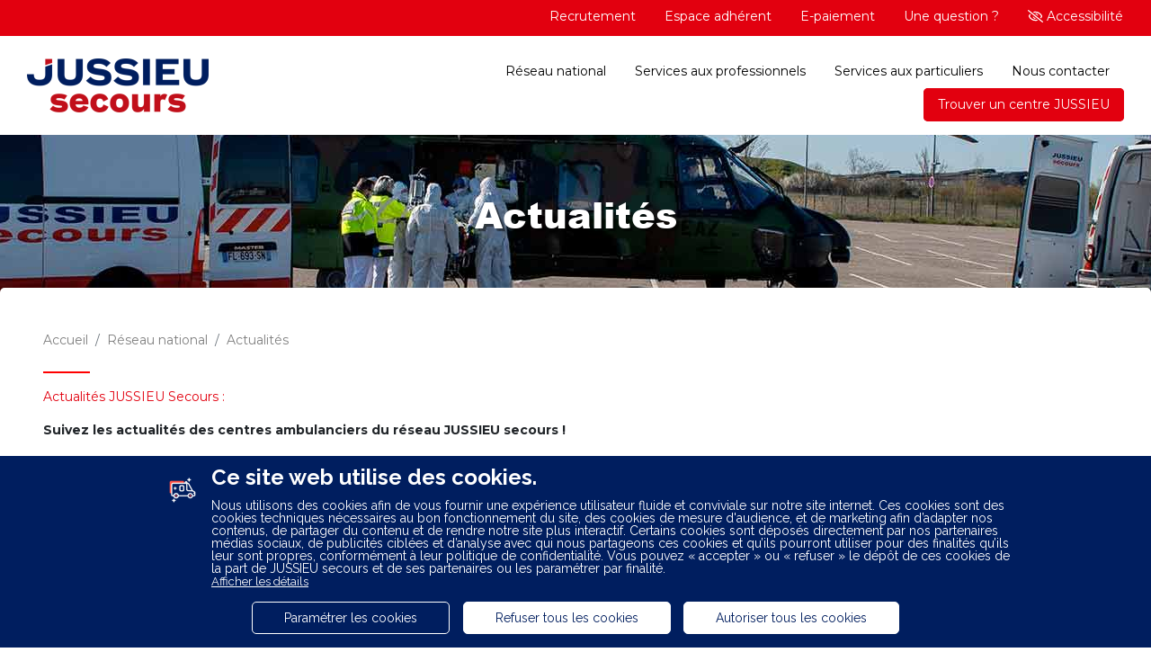

--- FILE ---
content_type: text/html; charset=UTF-8
request_url: https://jussieu-secours.fr/reseau-national/actualites/?s=n.createdAt&d=asc&p=6
body_size: 9799
content:
<!DOCTYPE html>
<html>
<head>

    <script>
        window.dataLayer = window.dataLayer || [];
    </script>

    <!-- Google Tag Manager -->
    <script>
    (function (w, d, s, l, i) {
        w[l] = w[l] || [];
        w[l].push({
            'gtm.start':
                new Date().getTime(), event: 'gtm.js'
        });
        var f = d.getElementsByTagName(s)[0],
            j = d.createElement(s), dl = l != 'dataLayer' ? '&l=' + l : '';
        j.async = true;
        j.src =
            'https://www.googletagmanager.com/gtm.js?id=' + i + dl;
        f.parentNode.insertBefore(j, f);
    })(window, document, 'script', 'dataLayer', 'GTM-PKBWV6H');</script>
    <!-- End Google Tag Manager -->
    <meta charset="UTF-8">
    <meta name="viewport" content="width=device-width, initial-scale=1">
    <meta name="robots" content="index, follow"/>
    <meta http-equiv="Content-Type" content="text/html; charset=utf-8">
    <meta property="og:site_name" content="JUSSIEU Secours"/>
    <meta property="og:locale" content="fr_FR"/>
    <meta property="og:type" content="website"/>
            <meta name="description" content="Actualités">
        <meta property="og:title" content="JUSSIEU Secours - Actualités"/>
                    <meta property="og:url" content="https://jussieu-secours.fr/reseau-national/actualites/?d=asc&amp;p=6&amp;s=n.createdAt"/>
                                    <meta property="og:description" content="Actualités"/>
                <link rel="apple-touch-icon" sizes="57x57" href="/favico/apple-icon-57x57.png">
    <link rel="apple-touch-icon" sizes="60x60" href="/favico/apple-icon-60x60.png">
    <link rel="apple-touch-icon" sizes="72x72" href="/favico/apple-icon-72x72.png">
    <link rel="apple-touch-icon" sizes="76x76" href="/favico/apple-icon-76x76.png">
    <link rel="apple-touch-icon" sizes="114x114" href="/favico/apple-icon-114x114.png">
    <link rel="apple-touch-icon" sizes="120x120" href="/favico/apple-icon-120x120.png">
    <link rel="apple-touch-icon" sizes="144x144" href="/favico/apple-icon-144x144.png">
    <link rel="apple-touch-icon" sizes="152x152" href="/favico/apple-icon-152x152.png">
    <link rel="apple-touch-icon" sizes="180x180" href="/favico/apple-icon-180x180.png">
    <link rel="icon" type="image/png" sizes="192x192"  href="/favico/android-icon-192x192.png">
    <link rel="icon" type="image/png" sizes="32x32" href="/favico/favicon-32x32.png">
    <link rel="icon" type="image/png" sizes="96x96" href="/favico/favicon-96x96.png">
    <link rel="icon" type="image/png" sizes="16x16" href="/favico/favicon-16x16.png">
    <link rel="manifest" href="/favico/manifest.json">
    <meta name="msapplication-TileColor" content="#ffffff">
    <meta name="msapplication-TileImage" content="/favico/ms-icon-144x144.png">
    <meta name="theme-color" content="#ffffff">

            <title>JUSSIEU Secours - Actualités</title>
                <link rel="stylesheet" href="/build/158.dfe7cf46.css"><link rel="stylesheet" href="/build/app.123098d9.css">
                    
    <!-- Share This -->
    <script type='text/javascript' src='https://platform-api.sharethis.com/js/sharethis.js#property=5def62f1546ed90019f3e839&product=inline-share-buttons' async='async'></script>
    <!-- Cookiebot -->
    <script id="Cookiebot" src="https://consent.cookiebot.com/uc.js" data-cbid="8de56972-9d06-4c67-b260-1310a2875a38" data-blockingmode="auto" type="text/javascript"></script>
    <!-- Captcha  -->
    <script src="https://www.google.com/recaptcha/api.js?render=6LdsG0saAAAAAGyRgvybrmCxdsj1dy_bKPl_UIHn"></script>
</head>
<body>
<!-- Google Tag Manager (noscript) -->
<noscript>
    <iframe src="https://www.googletagmanager.com/ns.html?id=GTM-PKBWV6H"
            height="0" width="0" style="display:none;visibility:hidden"></iframe>
</noscript>
<!-- End Google Tag Manager (noscript) -->
<header class="fixed-top">
    

<div id="secondaryHeaderMenu">
        <div class="container d-none d-md-block">
        <ul class="nav justify-content-end">
                            <li class="nav-item dropdown">
                                                                                                                                            <a id="dropdown48" class="nav-link" href="/carriere/"
                                    title="Recrutement" data-devkey="career" aria-haspopup="true" aria-expanded="false">Recrutement</a>

                        <div class="dropdown-menu shadow-sm" aria-labelledby="dropdown48">
                                                                                                                                                <a  class="dropdown-item" href="/carriere/formation-ambulancier.html"
                                    title="Les formations">Les formations</a>

                                                                                                                                                <a  class="dropdown-item" href="/carriere/ambulancier/"
                                    title="Offres d&#039;emploi">Offres d'emploi</a>

                                                    </div>
                                    </li>
                            <li class="nav-item dropdown">
                                                                                                                                <a  class="nav-link" href="https://intranet.jussieu-secours.fr/connexion"
                                    title="Espace adhérent">Espace adhérent</a>

                                    </li>
                            <li class="nav-item dropdown">
                                                                                                                                <a  class="nav-link" href="/epaiement/"
                                    title="E-paiement">E-paiement</a>

                                    </li>
                            <li class="nav-item dropdown">
                                                                                                                                <a  class="nav-link" href="/FAQ/"
                                    title="Une question ?">Une question ?</a>

                                    </li>
                                    <li id="accessibilityMenu" class="nav-item dropdown dropdown-accessibility">
                <a id="dropdownAccessibility" class="nav-link"
                   href="#" aria-haspopup="true"
                   aria-expanded="false" title="Accessibilité"><i class="far fa-eye-slash"></i>&nbsp;Accessibilité</a>
                <div class="dropdown-menu shadow-sm text-center" aria-labelledby="dropdownAccessibility">
                    <span class="text-white">Zoom</span>
                    <div id="accessibilityZoom" class="p-2 pb-3">
                        <a href="#" class="accessibility-choice1" title="Appliquer le zoom par défaut">Défaut</a><a
                                href="#"
                                class="accessibility-choice2" title="Augmenter le niveau de zoom">Accentué</a>
                    </div>
                    <span class="text-white">Contraste</span>
                    <div id="accessibilityContrast" class="p-2 pb-3">
                        <a href="#" class="accessibility-choice1" title="Appliquer le contraste par défaut">Défaut</a><a
                                href="#"
                                class="accessibility-choice2" title="Accentuer le constraste">Accentué</a>
                    </div>
                </div>
            </li>
        </ul>
    </div>
</div>
<div id="primaryHeaderMenu">
            <div class="container">
        <div class="container d-none d-md-block">
            <div class="row align-items-center">
                <div class="col-3">        <a class="navbar-brand" href="/" title="Accueil Jussieu Secours">
            <img src="/build/images/logo-jussieu-secours.7b4997b2.png" class="lozad" alt="Logo Jussieu Secours"/>
        </a>
    </div>
                <div class="col-9">
                    <ul class="nav justify-content-end">
                                                                                                                                        <li class="nav-item dropdown">
                                                                                                                                                                                                            <a id="dropdown1" class="nav-link" href="/reseau-national/"
                                    title="Réseau national" data-devkey="national-network" aria-haspopup="true" aria-expanded="false">Réseau national</a>

                                                                        <div class="dropdown-menu shadow-sm" aria-labelledby="dropdown1">
                                        <ul class="list-group list-group-flush collapse-menu">
                                                                                            <li class="list-group-item">
                                                                                                                                                                                                <a  class="list-group-a" href="/reseau-national/histoire.html"
                                    title="Histoire">Histoire</a>

                                                                                                    </li>
                                                                                            <li class="list-group-item">
                                                                                                                                                                                                <a  class="list-group-a" href="/reseau-national/promesse.html"
                                    title="Promesse">Promesse</a>

                                                                                                    </li>
                                                                                            <li class="list-group-item">
                                                                                                                                                                                                <a  class="list-group-a" href="/reseau-national/valeurs.html"
                                    title="Valeurs">Valeurs</a>

                                                                                                    </li>
                                                                                            <li class="list-group-item">
                                                                                                                                                                                                <a  class="list-group-a" href="/reseau-national/direction-medicale.html"
                                    title="Direction médicale">Direction médicale</a>

                                                                                                    </li>
                                                                                            <li class="list-group-item">
                                                                                                                                                                                                <a  class="list-group-a" href="/reseau-national/actualites/"
                                    title="Actualités" data-devkey="all-news">Actualités</a>

                                                                                                    </li>
                                                                                    </ul>
                                    </div>
                                                            </li>
                                                                                                                                        <li class="nav-item dropdown">
                                                                                                                                                                                                            <a id="dropdown7" class="nav-link" href="/services-professionnels/"
                                    title="Services aux professionnels" data-devkey="professionnal-services" aria-haspopup="true" aria-expanded="false">Services aux professionnels</a>

                                                                        <div class="dropdown-menu shadow-sm" aria-labelledby="dropdown7">
                                        <ul class="list-group list-group-flush collapse-menu">
                                                                                            <li class="list-group-item">
                                                                                                            <div class="d-flex justify-content-between">
                                                            <div>
                                                                                                                                                    <a  class="list-group-a" href="/services-professionnels/transport-sanitaire/"
                                    title="Transports sanitaires">Transports sanitaires</a>

                                                            </div>
                                                            <div>
                                                                                                                                                            <a  class="dropdown-toggle" href="#collapse8"
                                    title="Transports sanitaires" data-toggle="collapse" aria-expanded="false" aria-controls="collapse8"></a>

                                                            </div>
                                                        </div>
                                                        <div id="collapse8"
                                                             class="collapse collapse-menu-three">
                                                            <ul>
                                                                                                                                                                                                        <li>
                                                                                                                                                            <a  class="list-group-item" href="/services-professionnels/transport-sanitaire/ambulance/"
                                    title="Ambulance">Ambulance</a>

                                                                    </li>
                                                                                                                                                                                                        <li>
                                                                                                                                                            <a  class="list-group-item" href="/services-professionnels/transport-sanitaire/vehicule-sanitaire-leger.html"
                                    title="Véhicule Sanitaire Léger">Véhicule Sanitaire Léger</a>

                                                                    </li>
                                                                                                                                                                                                        <li>
                                                                                                                                                            <a  class="list-group-item" href="/services-professionnels/transport-sanitaire/taxi/"
                                    title="Taxi">Taxi</a>

                                                                    </li>
                                                                                                                            </ul>
                                                        </div>
                                                                                                    </li>
                                                                                            <li class="list-group-item">
                                                                                                            <div class="d-flex justify-content-between">
                                                            <div>
                                                                                                                                                    <a  class="list-group-a" href="/services-professionnels/urgence-prehospitaliere/"
                                    title="Urgence prehospitalière">Urgence prehospitalière</a>

                                                            </div>
                                                            <div>
                                                                                                                                                            <a  class="dropdown-toggle" href="#collapse15"
                                    title="Urgence prehospitalière" data-toggle="collapse" aria-expanded="false" aria-controls="collapse15"></a>

                                                            </div>
                                                        </div>
                                                        <div id="collapse15"
                                                             class="collapse collapse-menu-three">
                                                            <ul>
                                                                                                                                                                                                        <li>
                                                                                                                                                            <a  class="list-group-item" href="/services-professionnels/urgence-hospitaliere/garde-prefectorale.html"
                                    title="Garde préfectorale">Garde préfectorale</a>

                                                                    </li>
                                                                                                                                                                                                        <li>
                                                                                                                                                            <a  class="list-group-item" href="/services-professionnels/urgence-hospitaliere/appels-centre-15.html"
                                    title="Appels Centre 15">Appels Centre 15</a>

                                                                    </li>
                                                                                                                            </ul>
                                                        </div>
                                                                                                    </li>
                                                                                            <li class="list-group-item">
                                                                                                                                                                                                <a  class="list-group-a" href="/services-professionnels/smur.html"
                                    title="Prestations SMUR">Prestations SMUR</a>

                                                                                                    </li>
                                                                                            <li class="list-group-item">
                                                                                                                                                                                                <a  class="list-group-a" href="/services-professionnels/assistance-rapatriement.html"
                                    title="Assistance et rapatriements">Assistance et rapatriements</a>

                                                                                                    </li>
                                                                                            <li class="list-group-item">
                                                                                                                                                                                                <a  class="list-group-a" href="/services-professionnels/couverture-sanitaire-evenements.html"
                                    title="Couverture sanitaire d&#039;évènements">Couverture sanitaire d'évènements</a>

                                                                                                    </li>
                                                                                            <li class="list-group-item">
                                                                                                                                                                                                <a  class="list-group-a" href="/services-professionnels/transport-produit-biologique.html"
                                    title="Transport de produits biologiques">Transport de produits biologiques</a>

                                                                                                    </li>
                                                                                            <li class="list-group-item">
                                                                                                                                                                                                <a  class="list-group-a" href="/services-professionnels/parcours-patient-flux-logistique.html"
                                    title="Conseils et flux logistiques">Conseils et flux logistiques</a>

                                                                                                    </li>
                                                                                            <li class="list-group-item">
                                                                                                                                                                                                <a  class="list-group-a" href="/services-professionnels/medicobus/"
                                    title="Médicobus">Médicobus</a>

                                                                                                    </li>
                                                                                    </ul>
                                    </div>
                                                            </li>
                                                                                                                                        <li class="nav-item dropdown">
                                                                                                                                                                                                            <a id="dropdown23" class="nav-link" href="/services/"
                                    title="Services aux particuliers" data-devkey="particular-services" aria-haspopup="true" aria-expanded="false">Services aux particuliers</a>

                                                                        <div class="dropdown-menu shadow-sm" aria-labelledby="dropdown23">
                                        <ul class="list-group list-group-flush collapse-menu">
                                                                                            <li class="list-group-item">
                                                                                                            <div class="d-flex justify-content-between">
                                                            <div>
                                                                                                                                                    <a  class="list-group-a" href="/services/ambulance/"
                                    title="Ambulance" data-devkey="services-ambulance">Ambulance</a>

                                                            </div>
                                                            <div>
                                                                                                                                                            <a  class="dropdown-toggle" href="#collapse24"
                                    title="Ambulance" data-devkey="services-ambulance" data-toggle="collapse" aria-expanded="false" aria-controls="collapse24"></a>

                                                            </div>
                                                        </div>
                                                        <div id="collapse24"
                                                             class="collapse collapse-menu-three">
                                                            <ul>
                                                                                                                                                                                                        <li>
                                                                                                                                                            <a  class="list-group-item" href="/services/ambulance/remboursement.html"
                                    title="Remboursement">Remboursement</a>

                                                                    </li>
                                                                                                                                                                                                        <li>
                                                                                                                                                            <a  class="list-group-item" href="/services/ambulance/tarif.html"
                                    title="Tarifs">Tarifs</a>

                                                                    </li>
                                                                                                                                                                                                        <li>
                                                                                                                                                            <a  class="list-group-item" href="/services/ambulance/prise-en-charge.html"
                                    title="Prise en charge">Prise en charge</a>

                                                                    </li>
                                                                                                                            </ul>
                                                        </div>
                                                                                                    </li>
                                                                                            <li class="list-group-item">
                                                                                                            <div class="d-flex justify-content-between">
                                                            <div>
                                                                                                                                                    <a  class="list-group-a" href="/services/vsl/"
                                    title="VSL" data-devkey="services-vsl">VSL</a>

                                                            </div>
                                                            <div>
                                                                                                                                                            <a  class="dropdown-toggle" href="#collapse28"
                                    title="VSL" data-devkey="services-vsl" data-toggle="collapse" aria-expanded="false" aria-controls="collapse28"></a>

                                                            </div>
                                                        </div>
                                                        <div id="collapse28"
                                                             class="collapse collapse-menu-three">
                                                            <ul>
                                                                                                                                                                                                        <li>
                                                                                                                                                            <a  class="list-group-item" href="/services/vsl/remboursement.html"
                                    title="Remboursement">Remboursement</a>

                                                                    </li>
                                                                                                                                                                                                        <li>
                                                                                                                                                            <a  class="list-group-item" href="/services/vsl/tarif.html"
                                    title="Tarifs">Tarifs</a>

                                                                    </li>
                                                                                                                                                                                                        <li>
                                                                                                                                                            <a  class="list-group-item" href="/services/vsl/prise-en-charge.html"
                                    title="Prise en charge">Prise en charge</a>

                                                                    </li>
                                                                                                                            </ul>
                                                        </div>
                                                                                                    </li>
                                                                                            <li class="list-group-item">
                                                                                                            <div class="d-flex justify-content-between">
                                                            <div>
                                                                                                                                                    <a  class="list-group-a" href="/services/taxi/"
                                    title="Taxi conventionné" data-devkey="services-taxi">Taxi conventionné</a>

                                                            </div>
                                                            <div>
                                                                                                                                                            <a  class="dropdown-toggle" href="#collapse32"
                                    title="Taxi conventionné" data-devkey="services-taxi" data-toggle="collapse" aria-expanded="false" aria-controls="collapse32"></a>

                                                            </div>
                                                        </div>
                                                        <div id="collapse32"
                                                             class="collapse collapse-menu-three">
                                                            <ul>
                                                                                                                                                                                                        <li>
                                                                                                                                                            <a  class="list-group-item" href="/services/taxi/remboursement.html"
                                    title="Remboursement">Remboursement</a>

                                                                    </li>
                                                                                                                                                                                                        <li>
                                                                                                                                                            <a  class="list-group-item" href="/services/taxi/tarif.html"
                                    title="Tarifs">Tarifs</a>

                                                                    </li>
                                                                                                                                                                                                        <li>
                                                                                                                                                            <a  class="list-group-item" href="/services/taxi/prise-en-charge.html"
                                    title="Prise en charge">Prise en charge</a>

                                                                    </li>
                                                                                                                            </ul>
                                                        </div>
                                                                                                    </li>
                                                                                    </ul>
                                    </div>
                                                            </li>
                                                                                                                                        <li class="nav-item dropdown">
                                                                                                                                                                                                            <a id="dropdown44" class="nav-link" href="/jussieu-secours-france/"
                                    title="Nous contacter" data-devkey="centers" aria-haspopup="true" aria-expanded="false">Nous contacter</a>

                                                                        <div class="dropdown-menu shadow-sm" aria-labelledby="dropdown44">
                                        <ul class="list-group list-group-flush collapse-menu">
                                                                                            <li class="list-group-item">
                                                                                                                                                                                                <a  class="list-group-a" href="/jussieu-secours-france/"
                                    title="Le siège national" data-devkey="centers">Le siège national</a>

                                                                                                    </li>
                                                                                            <li class="list-group-item">
                                                                                                                                                                                                <a  class="list-group-a" href="https://centres.jussieu-secours.fr"
                                    title="Mon centre ambulancier">Mon centre ambulancier</a>

                                                                                                    </li>
                                                                                            <li class="list-group-item">
                                                                                                                                                                                                <a  class="list-group-a" href="/devenir-adherent.html"
                                    title="Devenir adhérent" data-devkey="become-member">Devenir adhérent</a>

                                                                                                    </li>
                                                                                    </ul>
                                    </div>
                                                            </li>
                                                                                                                                        <li class="nav-item dropdown nav-red">
                                                                                                                                                        <a  class="nav-link" href="https://centres.jussieu-secours.fr"
                                    title="Trouver un centre JUSSIEU">Trouver un centre JUSSIEU</a>

                                                            </li>
                                            </ul>
                </div>
            </div>
        </div>
    </div>
        <div class="d-block d-md-none w-100">
        <div class="text-center">        <a class="navbar-brand" href="/" title="Accueil Jussieu Secours">
            <img src="/build/images/logo-jussieu-secours.7b4997b2.png" class="lozad" alt="Logo Jussieu Secours"/>
        </a>
    </div>
        <div class="text-center mt-n2">
            <a class="dropdown bg-white rounded p-2 pl-5 pr-5 border" data-toggle="collapse"
               href="#collapseMenuMobile"
               aria-expanded="false" aria-controls="collapseMenu"
               title="Déplier le menu">MENU</a>
        </div>
        <div class="collapse w-100 pt-5 collapse-menu-mobile" id="collapseMenuMobile">
            <ul class="list-group list-group-flush pt-5 bg-white">
                                                                                                <li class="list-group-item">
                                                                                                                            <a   href="/reseau-national/"
                                    title="Réseau national" data-devkey="national-network">Réseau national</a>

                                                                                                                        <a  class="dropdown-toggle" href="#collapse1"
                                    title="Réseau national" data-devkey="national-network" data-toggle="collapse" aria-expanded="false" aria-controls="collapse1"></a>

                            <div id="collapse1" class="collapse">
                                <ul class="list-group list-group-flush">
                                                                            <li class="list-group-item">
                                                                                                                                                                    <a   href="/reseau-national/histoire.html"
                                    title="Histoire">Histoire</a>

                                                                                    </li>
                                                                            <li class="list-group-item">
                                                                                                                                                                    <a   href="/reseau-national/promesse.html"
                                    title="Promesse">Promesse</a>

                                                                                    </li>
                                                                            <li class="list-group-item">
                                                                                                                                                                    <a   href="/reseau-national/valeurs.html"
                                    title="Valeurs">Valeurs</a>

                                                                                    </li>
                                                                            <li class="list-group-item">
                                                                                                                                                                    <a   href="/reseau-national/direction-medicale.html"
                                    title="Direction médicale">Direction médicale</a>

                                                                                    </li>
                                                                            <li class="list-group-item">
                                                                                                                                                                    <a   href="/reseau-national/actualites/"
                                    title="Actualités" data-devkey="all-news">Actualités</a>

                                                                                    </li>
                                                                    </ul>
                            </div>
                                            </li>
                                                                                                <li class="list-group-item">
                                                                                                                            <a   href="/services-professionnels/"
                                    title="Services aux professionnels" data-devkey="professionnal-services">Services aux professionnels</a>

                                                                                                                        <a  class="dropdown-toggle" href="#collapse7"
                                    title="Services aux professionnels" data-devkey="professionnal-services" data-toggle="collapse" aria-expanded="false" aria-controls="collapse7"></a>

                            <div id="collapse7" class="collapse">
                                <ul class="list-group list-group-flush">
                                                                            <li class="list-group-item">
                                                                                                                                                                    <a   href="/services-professionnels/transport-sanitaire/"
                                    title="Transports sanitaires">Transports sanitaires</a>

                                                                                                                                            <a  class="dropdown-toggle" href="#collapse8"
                                    title="Transports sanitaires" data-toggle="collapse" aria-expanded="false" aria-controls="collapse8"></a>

                                                <div id="collapse8" class="collapse">
                                                                                                                                                                                                <a  class="list-group-item" href="/services-professionnels/transport-sanitaire/ambulance/"
                                    title="Ambulance">Ambulance</a>

                                                                                                                                                                                                <a  class="list-group-item" href="/services-professionnels/transport-sanitaire/vehicule-sanitaire-leger.html"
                                    title="Véhicule Sanitaire Léger">Véhicule Sanitaire Léger</a>

                                                                                                                                                                                                <a  class="list-group-item" href="/services-professionnels/transport-sanitaire/taxi/"
                                    title="Taxi">Taxi</a>

                                                                                                    </div>
                                                                                    </li>
                                                                            <li class="list-group-item">
                                                                                                                                                                    <a   href="/services-professionnels/urgence-prehospitaliere/"
                                    title="Urgence prehospitalière">Urgence prehospitalière</a>

                                                                                                                                            <a  class="dropdown-toggle" href="#collapse15"
                                    title="Urgence prehospitalière" data-toggle="collapse" aria-expanded="false" aria-controls="collapse15"></a>

                                                <div id="collapse15" class="collapse">
                                                                                                                                                                                                <a  class="list-group-item" href="/services-professionnels/urgence-hospitaliere/garde-prefectorale.html"
                                    title="Garde préfectorale">Garde préfectorale</a>

                                                                                                                                                                                                <a  class="list-group-item" href="/services-professionnels/urgence-hospitaliere/appels-centre-15.html"
                                    title="Appels Centre 15">Appels Centre 15</a>

                                                                                                    </div>
                                                                                    </li>
                                                                            <li class="list-group-item">
                                                                                                                                                                    <a   href="/services-professionnels/smur.html"
                                    title="Prestations SMUR">Prestations SMUR</a>

                                                                                    </li>
                                                                            <li class="list-group-item">
                                                                                                                                                                    <a   href="/services-professionnels/assistance-rapatriement.html"
                                    title="Assistance et rapatriements">Assistance et rapatriements</a>

                                                                                    </li>
                                                                            <li class="list-group-item">
                                                                                                                                                                    <a   href="/services-professionnels/couverture-sanitaire-evenements.html"
                                    title="Couverture sanitaire d&#039;évènements">Couverture sanitaire d'évènements</a>

                                                                                    </li>
                                                                            <li class="list-group-item">
                                                                                                                                                                    <a   href="/services-professionnels/transport-produit-biologique.html"
                                    title="Transport de produits biologiques">Transport de produits biologiques</a>

                                                                                    </li>
                                                                            <li class="list-group-item">
                                                                                                                                                                    <a   href="/services-professionnels/parcours-patient-flux-logistique.html"
                                    title="Conseils et flux logistiques">Conseils et flux logistiques</a>

                                                                                    </li>
                                                                            <li class="list-group-item">
                                                                                                                                                                    <a   href="/services-professionnels/medicobus/"
                                    title="Médicobus">Médicobus</a>

                                                                                    </li>
                                                                    </ul>
                            </div>
                                            </li>
                                                                                                <li class="list-group-item">
                                                                                                                            <a   href="/services/"
                                    title="Services aux particuliers" data-devkey="particular-services">Services aux particuliers</a>

                                                                                                                        <a  class="dropdown-toggle" href="#collapse23"
                                    title="Services aux particuliers" data-devkey="particular-services" data-toggle="collapse" aria-expanded="false" aria-controls="collapse23"></a>

                            <div id="collapse23" class="collapse">
                                <ul class="list-group list-group-flush">
                                                                            <li class="list-group-item">
                                                                                                                                                                    <a   href="/services/ambulance/"
                                    title="Ambulance" data-devkey="services-ambulance">Ambulance</a>

                                                                                                                                            <a  class="dropdown-toggle" href="#collapse24"
                                    title="Ambulance" data-devkey="services-ambulance" data-toggle="collapse" aria-expanded="false" aria-controls="collapse24"></a>

                                                <div id="collapse24" class="collapse">
                                                                                                                                                                                                <a  class="list-group-item" href="/services/ambulance/remboursement.html"
                                    title="Remboursement">Remboursement</a>

                                                                                                                                                                                                <a  class="list-group-item" href="/services/ambulance/tarif.html"
                                    title="Tarifs">Tarifs</a>

                                                                                                                                                                                                <a  class="list-group-item" href="/services/ambulance/prise-en-charge.html"
                                    title="Prise en charge">Prise en charge</a>

                                                                                                    </div>
                                                                                    </li>
                                                                            <li class="list-group-item">
                                                                                                                                                                    <a   href="/services/vsl/"
                                    title="VSL" data-devkey="services-vsl">VSL</a>

                                                                                                                                            <a  class="dropdown-toggle" href="#collapse28"
                                    title="VSL" data-devkey="services-vsl" data-toggle="collapse" aria-expanded="false" aria-controls="collapse28"></a>

                                                <div id="collapse28" class="collapse">
                                                                                                                                                                                                <a  class="list-group-item" href="/services/vsl/remboursement.html"
                                    title="Remboursement">Remboursement</a>

                                                                                                                                                                                                <a  class="list-group-item" href="/services/vsl/tarif.html"
                                    title="Tarifs">Tarifs</a>

                                                                                                                                                                                                <a  class="list-group-item" href="/services/vsl/prise-en-charge.html"
                                    title="Prise en charge">Prise en charge</a>

                                                                                                    </div>
                                                                                    </li>
                                                                            <li class="list-group-item">
                                                                                                                                                                    <a   href="/services/taxi/"
                                    title="Taxi conventionné" data-devkey="services-taxi">Taxi conventionné</a>

                                                                                                                                            <a  class="dropdown-toggle" href="#collapse32"
                                    title="Taxi conventionné" data-devkey="services-taxi" data-toggle="collapse" aria-expanded="false" aria-controls="collapse32"></a>

                                                <div id="collapse32" class="collapse">
                                                                                                                                                                                                <a  class="list-group-item" href="/services/taxi/remboursement.html"
                                    title="Remboursement">Remboursement</a>

                                                                                                                                                                                                <a  class="list-group-item" href="/services/taxi/tarif.html"
                                    title="Tarifs">Tarifs</a>

                                                                                                                                                                                                <a  class="list-group-item" href="/services/taxi/prise-en-charge.html"
                                    title="Prise en charge">Prise en charge</a>

                                                                                                    </div>
                                                                                    </li>
                                                                    </ul>
                            </div>
                                            </li>
                                                                                                <li class="list-group-item">
                                                                                                                            <a   href="/carriere/"
                                    title="Recrutement" data-devkey="career">Recrutement</a>

                                                                                                                        <a  class="dropdown-toggle" href="#collapse48"
                                    title="Recrutement" data-devkey="career" data-toggle="collapse" aria-expanded="false" aria-controls="collapse48"></a>

                            <div id="collapse48" class="collapse">
                                <ul class="list-group list-group-flush">
                                                                            <li class="list-group-item">
                                                                                                                                                                    <a   href="/carriere/formation-ambulancier.html"
                                    title="Les formations">Les formations</a>

                                                                                    </li>
                                                                            <li class="list-group-item">
                                                                                                                                                                    <a   href="/carriere/ambulancier/"
                                    title="Offres d&#039;emploi">Offres d'emploi</a>

                                                                                    </li>
                                                                    </ul>
                            </div>
                                            </li>
                                                                                                <li class="list-group-item">
                                                                                                                            <a   href="https://intranet.jussieu-secours.fr/connexion"
                                    title="Espace adhérent">Espace adhérent</a>

                                            </li>
                                                                                                <li class="list-group-item">
                                                                                                                            <a   href="/epaiement/"
                                    title="E-paiement">E-paiement</a>

                                            </li>
                                                                                                <li class="list-group-item">
                                                                                                                            <a   href="/FAQ/"
                                    title="Une question ?">Une question ?</a>

                                            </li>
                                                                                                <li class="list-group-item">
                                                                                                                            <a   href="/jussieu-secours-france/"
                                    title="Nous contacter" data-devkey="centers">Nous contacter</a>

                                                                                                                        <a  class="dropdown-toggle" href="#collapse44"
                                    title="Nous contacter" data-devkey="centers" data-toggle="collapse" aria-expanded="false" aria-controls="collapse44"></a>

                            <div id="collapse44" class="collapse">
                                <ul class="list-group list-group-flush">
                                                                            <li class="list-group-item">
                                                                                                                                                                    <a   href="/jussieu-secours-france/"
                                    title="Le siège national" data-devkey="centers">Le siège national</a>

                                                                                    </li>
                                                                            <li class="list-group-item">
                                                                                                                                                                    <a   href="https://centres.jussieu-secours.fr"
                                    title="Mon centre ambulancier">Mon centre ambulancier</a>

                                                                                    </li>
                                                                            <li class="list-group-item">
                                                                                                                                                                    <a   href="/devenir-adherent.html"
                                    title="Devenir adhérent" data-devkey="become-member">Devenir adhérent</a>

                                                                                    </li>
                                                                    </ul>
                            </div>
                                            </li>
                                                                                                <li class="list-group-item">
                                                                                                                            <a   href="https://centres.jussieu-secours.fr"
                                    title="Trouver un centre JUSSIEU">Trouver un centre JUSSIEU</a>

                                            </li>
                            </ul>
            <div class="min-vh-100 jsf-bg-black-transparent"></div>
        </div>
    </div>
</div>


</header>
<main role="main">
                <div id="newsHero" class="hero lozad" data-accessibility="true" data-accessibility-class="accessibility-bg-black"
         data-src="/build/images/news-bg-sm.8b5c8249.jpg"
         data-srcset="/build/images/news-bg-sm.8b5c8249.jpg 768w, /build/images/news-bg-md.7f8c5472.jpg 1040w, /build/images/news-bg-lg.dea2bc6c.jpg 1200w, /build/images/news-bg-xl.d4450da8.jpg 2500w">
        <div class="hero-title text-center jsf-pt-8">
            <h1>Actualités</h1>
        </div>
    </div>
        <div class="container hero-after-content p-3 p-md-5">
                                <nav aria-label="breadcrumb">
        <ol class="breadcrumb">
            <li class="breadcrumb-item">
                <a href="/" title="Accueil">Accueil</a>
            </li>
                                                <li class="breadcrumb-item">
                        <a href="/reseau-national/" title="Réseau national">Réseau national</a>
                    </li>
                                                                <li class="breadcrumb-item">Actualités</li>
                                    </ol>
    </nav>

                        <hr class="mt-4 hr-left hr-red">
        <span class="mt-3 jsf-red-color">
            <p>Actualit&eacute;s JUSSIEU Secours :</p>        </span>
        <div>
            <p><strong>Suivez les actualit&eacute;s des centres ambulanciers du r&eacute;seau JUSSIEU secours !&nbsp;</strong></p>        </div>
    </div>
                <div id="newsListContent" class="container pt-2">
                        <div class="row">
                <div class="col-md-auto">
                    <span>Trier par date : </span>
                                                                                                    <span id="createdAtAscSort">
                                                    Ascendant
                                            </span>
                                        <span id="createdAtDescSort">
                                                    <a class="asc" href="/reseau-national/actualites/?s=n.createdAt&amp;d=desc&amp;p=1" title="Descendant">Descendant</a>

                                            </span>
                </div>
                <div class="d-none d-md-inline-block col-md-auto">|</div>
                <div class="col-md-auto">
                    <span>Trier par tag : </span>
                    <a href="?tag" class="tag active"
                       title="Afficher toutes les actualités">Tous</a>
                                            <a href="?tag=1"
                           class="tag text-nowrap "
                           title="Afficher les actualités ayant le tag : JUSSIEU secours France">JUSSIEU secours France</a>
                                            <a href="?tag=2"
                           class="tag text-nowrap "
                           title="Afficher les actualités ayant le tag : Évènements">Évènements</a>
                                            <a href="?tag=3"
                           class="tag text-nowrap "
                           title="Afficher les actualités ayant le tag : Formations">Formations</a>
                                            <a href="?tag=4"
                           class="tag text-nowrap "
                           title="Afficher les actualités ayant le tag : Services aux professionnels">Services aux professionnels</a>
                                            <a href="?tag=5"
                           class="tag text-nowrap "
                           title="Afficher les actualités ayant le tag : Services aux usagers">Services aux usagers</a>
                                            <a href="?tag=8"
                           class="tag text-nowrap "
                           title="Afficher les actualités ayant le tag : Recrutement">Recrutement</a>
                                            <a href="?tag=9"
                           class="tag text-nowrap "
                           title="Afficher les actualités ayant le tag : COVID19">COVID19</a>
                                            <a href="?tag=10"
                           class="tag text-nowrap "
                           title="Afficher les actualités ayant le tag : Portraits">Portraits</a>
                                            <a href="?tag=11"
                           class="tag text-nowrap "
                           title="Afficher les actualités ayant le tag : Tuto geste métier">Tuto geste métier</a>
                                            <a href="?tag=12"
                           class="tag text-nowrap "
                           title="Afficher les actualités ayant le tag : UMT">UMT</a>
                                    </div>
            </div>
            <hr>
                        <div id="newsList" class="row align-items-center justify-content-center">
                                    <div class="col-md-3 m-4 news bg-white rounded shadow news-content" title="Afficher l'actualité : L&#039;achat avec et pour les adhérents">
                        <div class="header-image row align-items-end p-2" data-accessibility="true"
                             data-accessibility-class="accessibility-bg-black"
                             style="background: url(&#039;/uploads/images/achats-68f8e623a1a01178650026.png?1761142307&#039;) center no-repeat;background-size: cover;">
                            <span class="col">22/07/2024</span>
                            <span class="col text-right">
                                                                                                                                            <a class="tag-link" href="?tag=1"
                                                                   title="Afficher les actualités ayant le tag : JUSSIEU secours France">JUSSIEU secours France</a>
                                                                                                                                                                                                                                            </span>
                        </div>
                        <div class="p-4">
                            <h2 class="pb-2">L&#039;achat avec et pour les adhérents</h2>
                            <div class="red-circle-corner rounded-circle">
                                <a class="news-link" href="/reseau-national/actualites/124-l-achat-avec-et-pour-les-adherents.html"
                                   title="Afficher l'actualité : L&#039;achat avec et pour les adhérents">+</a>
                            </div>
                            <p>🎯 La fonction achat : l&#39;achat avec et pour les adh&eacute;rents du r&eacute;seau !

Au-del&agr...</p>
                        </div>
                    </div>
                                    <div class="col-md-3 m-4 news bg-white rounded shadow news-content" title="Afficher l'actualité : Concours de prono en interne ⚽">
                        <div class="header-image row align-items-end p-2" data-accessibility="true"
                             data-accessibility-class="accessibility-bg-black"
                             style="background: url(&#039;/uploads/images/1721309807566-68f8e61211fb6149370899.jpg?1761142290&#039;) center no-repeat;background-size: cover;">
                            <span class="col">22/07/2024</span>
                            <span class="col text-right">
                                                                                                                                            <a class="tag-link" href="?tag=1"
                                                                   title="Afficher les actualités ayant le tag : JUSSIEU secours France">JUSSIEU secours France</a>
                                                                                                                                                                                                                                            </span>
                        </div>
                        <div class="p-4">
                            <h2 class="pb-2">Concours de prono en interne ⚽</h2>
                            <div class="red-circle-corner rounded-circle">
                                <a class="news-link" href="/reseau-national/actualites/125-concours-de-prono-en-interne.html"
                                   title="Afficher l'actualité : Concours de prono en interne ⚽">+</a>
                            </div>
                            <p>⚽&nbsp;Retour sur l&rsquo;euro2024 chez JUSSIEU secours&nbsp;!

Le championnat d&rsquo;Europe de l...</p>
                        </div>
                    </div>
                                    <div class="col-md-3 m-4 news bg-white rounded shadow news-content" title="Afficher l'actualité : Tuto métier : le pansement compressif">
                        <div class="header-image row align-items-end p-2" data-accessibility="true"
                             data-accessibility-class="accessibility-bg-black"
                             style="background: url(&#039;/uploads/images/miniature-web-serie-episode-6-68f8e5f62b788559672403.png?1761142262&#039;) center no-repeat;background-size: cover;">
                            <span class="col">01/08/2024</span>
                            <span class="col text-right">
                                                                                                                                            <a class="tag-link" href="?tag=1"
                                                                   title="Afficher les actualités ayant le tag : JUSSIEU secours France">JUSSIEU secours France</a>
                                                                                                                                                                                                                                                                                             - <a class="tag-link" href="?tag=11"
                                                                   title="Afficher les actualités ayant le tag : Tuto geste métier">Tuto geste métier</a>
                                                                                                                                    </span>
                        </div>
                        <div class="p-4">
                            <h2 class="pb-2">Tuto métier : le pansement compressif</h2>
                            <div class="red-circle-corner rounded-circle">
                                <a class="news-link" href="/reseau-national/actualites/126-tuto-metier-le-pansement-compressif.html"
                                   title="Afficher l'actualité : Tuto métier : le pansement compressif">+</a>
                            </div>
                            <p>Retrouvez le 4&egrave;me &eacute;pisode de la Webs&eacute;rie &quot;Gestes m&eacute;tiers&quot; JUSS...</p>
                        </div>
                    </div>
                                    <div class="col-md-3 m-4 news bg-white rounded shadow news-content" title="Afficher l'actualité : Expérimentation d&#039;UMT en Bourgogne Franche-Comté">
                        <div class="header-image row align-items-end p-2" data-accessibility="true"
                             data-accessibility-class="accessibility-bg-black"
                             style="background: url(&#039;/uploads/images/publication-umt-68f8e5e8e4c1e377247700.png?1761142248&#039;) center no-repeat;background-size: cover;">
                            <span class="col">05/08/2024</span>
                            <span class="col text-right">
                                                                                                                                            <a class="tag-link" href="?tag=1"
                                                                   title="Afficher les actualités ayant le tag : JUSSIEU secours France">JUSSIEU secours France</a>
                                                                                                                                                                                                                                            </span>
                        </div>
                        <div class="p-4">
                            <h2 class="pb-2">Expérimentation d&#039;UMT en Bourgogne Franche-Comté</h2>
                            <div class="red-circle-corner rounded-circle">
                                <a class="news-link" href="/reseau-national/actualites/127-experimentation-d-umt-en-bourgogne-franche-comte.html"
                                   title="Afficher l'actualité : Expérimentation d&#039;UMT en Bourgogne Franche-Comté">+</a>
                            </div>
                            <p>🔎 JUSSIEU secours FRANCE innove !

Nous sommes fiers d&#39;initier en Bourgogne Franche-Comt&eacut...</p>
                        </div>
                    </div>
                                    <div class="col-md-3 m-4 news bg-white rounded shadow news-content" title="Afficher l'actualité : Tuto geste métier : la prise de tension manuelle !">
                        <div class="header-image row align-items-end p-2" data-accessibility="true"
                             data-accessibility-class="accessibility-bg-black"
                             style="background: url(&#039;/uploads/images/MINIATURE WEB SERIE (1).png?1725369040&#039;) center no-repeat;background-size: cover;">
                            <span class="col">03/09/2024</span>
                            <span class="col text-right">
                                                                                                                                            <a class="tag-link" href="?tag=1"
                                                                   title="Afficher les actualités ayant le tag : JUSSIEU secours France">JUSSIEU secours France</a>
                                                                                                                                                                                                                                                                                             - <a class="tag-link" href="?tag=11"
                                                                   title="Afficher les actualités ayant le tag : Tuto geste métier">Tuto geste métier</a>
                                                                                                                                    </span>
                        </div>
                        <div class="p-4">
                            <h2 class="pb-2">Tuto geste métier : la prise de tension manuelle !</h2>
                            <div class="red-circle-corner rounded-circle">
                                <a class="news-link" href="/reseau-national/actualites/128-tuto-geste-metier-la-prise-de-tension-manuelle.html"
                                   title="Afficher l'actualité : Tuto geste métier : la prise de tension manuelle !">+</a>
                            </div>
                            <p>Partez en intervention avec Loic et Christophe du centre ambulancier JUSSIEU secours Sainte Hermine ...</p>
                        </div>
                    </div>
                                    <div class="col-md-3 m-4 news bg-white rounded shadow news-content" title="Afficher l'actualité : Nouveauté en cours de déploiement : la réservation en ligne ! ✨">
                        <div class="header-image row align-items-end p-2" data-accessibility="true"
                             data-accessibility-class="accessibility-bg-black"
                             style="background: url(&#039;/uploads/images/innovation-day-68f8e595ba211825204683.png?1761142165&#039;) center no-repeat;background-size: cover;">
                            <span class="col">25/09/2024</span>
                            <span class="col text-right">
                                                                                                                                            <a class="tag-link" href="?tag=1"
                                                                   title="Afficher les actualités ayant le tag : JUSSIEU secours France">JUSSIEU secours France</a>
                                                                                                                                                                                     - <a class="tag-link" href="?tag=5"
                                                                   title="Afficher les actualités ayant le tag : Services aux usagers">Services aux usagers</a>
                                                                                                                                                                                                                                            </span>
                        </div>
                        <div class="p-4">
                            <h2 class="pb-2">Nouveauté en cours de déploiement : la réservation en ligne ! ✨</h2>
                            <div class="red-circle-corner rounded-circle">
                                <a class="news-link" href="/reseau-national/actualites/131-nouveaute-en-cours-de-deploiement-la-reservation-en-ligne.html"
                                   title="Afficher l'actualité : Nouveauté en cours de déploiement : la réservation en ligne ! ✨">+</a>
                            </div>
                            <p>Une innovation qui transforme le quotidien des patients chez JUSSIEU secours !

Aujourd&#39;hui, &...</p>
                        </div>
                    </div>
                            </div>
                                        <div class="row justify-content-center pt-4">
                    <div class="col-5 text-right">
                        <span>Page : </span>
                    </div>
                    <div class="col-7">
                            <div class="pagination">
                    <span class="first">
                <a href="/reseau-national/actualites/?s=n.createdAt&amp;d=asc&amp;p=1">&lt;&lt;</a>
            </span>
        
                    <span class="previous">
                <a rel="prev" href="/reseau-national/actualites/?s=n.createdAt&amp;d=asc&amp;p=5">&lt;</a>
            </span>
        
                                    <span class="page">
                    <a href="/reseau-national/actualites/?s=n.createdAt&amp;d=asc&amp;p=4">4</a>
                </span>
                                                <span class="page">
                    <a href="/reseau-national/actualites/?s=n.createdAt&amp;d=asc&amp;p=5">5</a>
                </span>
                                                <span class="current">6</span>
                                                <span class="page">
                    <a href="/reseau-national/actualites/?s=n.createdAt&amp;d=asc&amp;p=7">7</a>
                </span>
                                                <span class="page">
                    <a href="/reseau-national/actualites/?s=n.createdAt&amp;d=asc&amp;p=8">8</a>
                </span>
                    
                    <span class="next">
                <a rel="next" href="/reseau-national/actualites/?s=n.createdAt&amp;d=asc&amp;p=7">&gt;</a>
            </span>
        
                    <span class="last">
                <a href="/reseau-national/actualites/?s=n.createdAt&amp;d=asc&amp;p=8">&gt;&gt;</a>
            </span>
            </div>

                    </div>
                </div>
                    </div>
                <!-- Template : Actualités (liste) -->
    </main>
<footer class="mt-5">
    

<div class="container h-100">
    <div class="row align-items-center justify-content-center h-100">
        <ul class="nav flex-column flex-lg-row text-center justify-content-center">
                            <li class="nav-item dropup">
                                                                                                                                <a  class="nav-link" href="http://www.jussieu-secours.fr/sitemap.xml"
                                    title="Plan du site">Plan du site</a>

                                    </li>
                            <li class="nav-item dropup">
                                                                                                                                <a  class="nav-link" href="/mentions-legales.html"
                                    title="Mentions légales">Mentions légales</a>

                                    </li>
                            <li class="nav-item dropup">
                                                                                                                                <a  class="nav-link" href="/politique-de-confidentialite.html"
                                    title="Politique de confidentialité">Politique de confidentialité</a>

                                    </li>
                    </ul>
    </div>
</div>

</footer>
        <script src="/build/runtime.f65e8b36.js" defer></script><script src="/build/136.6750ef15.js" defer></script><script src="/build/692.0dbd2f55.js" defer></script><script src="/build/622.e8310d7d.js" defer></script><script src="/build/158.03e085ec.js" defer></script><script src="/build/app.8ead622c.js" defer></script>
    <!--<link rel="stylesheet" type="text/css"
          href="https://cdn.jsdelivr.net/npm/cookieconsent@3/build/cookieconsent.min.css"/>
    <script src="https://cdn.jsdelivr.net/npm/cookieconsent@3/build/cookieconsent.min.js"></script>
    <script>
        window.addEventListener("load", function () {
            window.cookieconsent.initialise({
                "palette": {
                    "popup": {
                        "background": "#e2000f"
                    },
                    "button": {
                        "background": "#013a78"
                    }
                },
                "content": {
                    "message": "En poursuivant votre navigation sur jussieu-secours.fr, vous acceptez l'utilisation de cookies destinés à améliorer la performance de ce site et la qualité de nos services.",
                    "dismiss": "J'ai compris",
                    "link": "Consulter notre politique de confidentialité des données",
                    "href": "https://www.jussieu-secours.fr/mentions-legales.html"
                }
            })
        });
    </script>-->

        <script type="text/javascript">
        document.addEventListener('DOMContentLoaded', function () {
            const fontawesomeIcons = {
                'createdAtAscSort': {
                    'text': 'Ascendant',
                    'enableClass': 'fas fa-arrow-circle-up',
                    'disableClass': 'far fa-arrow-alt-circle-up'
                },
                'createdAtDescSort': {
                    'text': 'Descendant',
                    'enableClass': 'fas fa-arrow-circle-down',
                    'disableClass': 'far fa-arrow-alt-circle-down'
                }
            };

            $.each(fontawesomeIcons, function (key, value) {
                // enabled or disabled ?
                if ($('a', '#' + key).length > 0) {
                    $('#' + key).html(function (index, html) {
                        return html.replace('>' + value.text + '<', '><i class="' + value.disableClass + '"></i><');
                    });
                } else {
                    $('#' + key).html(function (index, html) {
                        return html.replace(value.text, '<i class="' + value.enableClass + '"></i>');
                    });
                }
            });
        
                    
            $('.news-content', '#newsList').on('click', function (event) {
                if (!$(event.target).hasClass('news-link') && !$(event.target).hasClass('tag-link')) {
                    window.location = $('.red-circle-corner a', $(this)).attr('href');
                }
            });
        })
    </script>
</body>
</html>


--- FILE ---
content_type: text/html; charset=utf-8
request_url: https://www.google.com/recaptcha/api2/anchor?ar=1&k=6LdsG0saAAAAAGyRgvybrmCxdsj1dy_bKPl_UIHn&co=aHR0cHM6Ly9qdXNzaWV1LXNlY291cnMuZnI6NDQz&hl=en&v=PoyoqOPhxBO7pBk68S4YbpHZ&size=invisible&anchor-ms=20000&execute-ms=30000&cb=n8789yf32sfy
body_size: 48383
content:
<!DOCTYPE HTML><html dir="ltr" lang="en"><head><meta http-equiv="Content-Type" content="text/html; charset=UTF-8">
<meta http-equiv="X-UA-Compatible" content="IE=edge">
<title>reCAPTCHA</title>
<style type="text/css">
/* cyrillic-ext */
@font-face {
  font-family: 'Roboto';
  font-style: normal;
  font-weight: 400;
  font-stretch: 100%;
  src: url(//fonts.gstatic.com/s/roboto/v48/KFO7CnqEu92Fr1ME7kSn66aGLdTylUAMa3GUBHMdazTgWw.woff2) format('woff2');
  unicode-range: U+0460-052F, U+1C80-1C8A, U+20B4, U+2DE0-2DFF, U+A640-A69F, U+FE2E-FE2F;
}
/* cyrillic */
@font-face {
  font-family: 'Roboto';
  font-style: normal;
  font-weight: 400;
  font-stretch: 100%;
  src: url(//fonts.gstatic.com/s/roboto/v48/KFO7CnqEu92Fr1ME7kSn66aGLdTylUAMa3iUBHMdazTgWw.woff2) format('woff2');
  unicode-range: U+0301, U+0400-045F, U+0490-0491, U+04B0-04B1, U+2116;
}
/* greek-ext */
@font-face {
  font-family: 'Roboto';
  font-style: normal;
  font-weight: 400;
  font-stretch: 100%;
  src: url(//fonts.gstatic.com/s/roboto/v48/KFO7CnqEu92Fr1ME7kSn66aGLdTylUAMa3CUBHMdazTgWw.woff2) format('woff2');
  unicode-range: U+1F00-1FFF;
}
/* greek */
@font-face {
  font-family: 'Roboto';
  font-style: normal;
  font-weight: 400;
  font-stretch: 100%;
  src: url(//fonts.gstatic.com/s/roboto/v48/KFO7CnqEu92Fr1ME7kSn66aGLdTylUAMa3-UBHMdazTgWw.woff2) format('woff2');
  unicode-range: U+0370-0377, U+037A-037F, U+0384-038A, U+038C, U+038E-03A1, U+03A3-03FF;
}
/* math */
@font-face {
  font-family: 'Roboto';
  font-style: normal;
  font-weight: 400;
  font-stretch: 100%;
  src: url(//fonts.gstatic.com/s/roboto/v48/KFO7CnqEu92Fr1ME7kSn66aGLdTylUAMawCUBHMdazTgWw.woff2) format('woff2');
  unicode-range: U+0302-0303, U+0305, U+0307-0308, U+0310, U+0312, U+0315, U+031A, U+0326-0327, U+032C, U+032F-0330, U+0332-0333, U+0338, U+033A, U+0346, U+034D, U+0391-03A1, U+03A3-03A9, U+03B1-03C9, U+03D1, U+03D5-03D6, U+03F0-03F1, U+03F4-03F5, U+2016-2017, U+2034-2038, U+203C, U+2040, U+2043, U+2047, U+2050, U+2057, U+205F, U+2070-2071, U+2074-208E, U+2090-209C, U+20D0-20DC, U+20E1, U+20E5-20EF, U+2100-2112, U+2114-2115, U+2117-2121, U+2123-214F, U+2190, U+2192, U+2194-21AE, U+21B0-21E5, U+21F1-21F2, U+21F4-2211, U+2213-2214, U+2216-22FF, U+2308-230B, U+2310, U+2319, U+231C-2321, U+2336-237A, U+237C, U+2395, U+239B-23B7, U+23D0, U+23DC-23E1, U+2474-2475, U+25AF, U+25B3, U+25B7, U+25BD, U+25C1, U+25CA, U+25CC, U+25FB, U+266D-266F, U+27C0-27FF, U+2900-2AFF, U+2B0E-2B11, U+2B30-2B4C, U+2BFE, U+3030, U+FF5B, U+FF5D, U+1D400-1D7FF, U+1EE00-1EEFF;
}
/* symbols */
@font-face {
  font-family: 'Roboto';
  font-style: normal;
  font-weight: 400;
  font-stretch: 100%;
  src: url(//fonts.gstatic.com/s/roboto/v48/KFO7CnqEu92Fr1ME7kSn66aGLdTylUAMaxKUBHMdazTgWw.woff2) format('woff2');
  unicode-range: U+0001-000C, U+000E-001F, U+007F-009F, U+20DD-20E0, U+20E2-20E4, U+2150-218F, U+2190, U+2192, U+2194-2199, U+21AF, U+21E6-21F0, U+21F3, U+2218-2219, U+2299, U+22C4-22C6, U+2300-243F, U+2440-244A, U+2460-24FF, U+25A0-27BF, U+2800-28FF, U+2921-2922, U+2981, U+29BF, U+29EB, U+2B00-2BFF, U+4DC0-4DFF, U+FFF9-FFFB, U+10140-1018E, U+10190-1019C, U+101A0, U+101D0-101FD, U+102E0-102FB, U+10E60-10E7E, U+1D2C0-1D2D3, U+1D2E0-1D37F, U+1F000-1F0FF, U+1F100-1F1AD, U+1F1E6-1F1FF, U+1F30D-1F30F, U+1F315, U+1F31C, U+1F31E, U+1F320-1F32C, U+1F336, U+1F378, U+1F37D, U+1F382, U+1F393-1F39F, U+1F3A7-1F3A8, U+1F3AC-1F3AF, U+1F3C2, U+1F3C4-1F3C6, U+1F3CA-1F3CE, U+1F3D4-1F3E0, U+1F3ED, U+1F3F1-1F3F3, U+1F3F5-1F3F7, U+1F408, U+1F415, U+1F41F, U+1F426, U+1F43F, U+1F441-1F442, U+1F444, U+1F446-1F449, U+1F44C-1F44E, U+1F453, U+1F46A, U+1F47D, U+1F4A3, U+1F4B0, U+1F4B3, U+1F4B9, U+1F4BB, U+1F4BF, U+1F4C8-1F4CB, U+1F4D6, U+1F4DA, U+1F4DF, U+1F4E3-1F4E6, U+1F4EA-1F4ED, U+1F4F7, U+1F4F9-1F4FB, U+1F4FD-1F4FE, U+1F503, U+1F507-1F50B, U+1F50D, U+1F512-1F513, U+1F53E-1F54A, U+1F54F-1F5FA, U+1F610, U+1F650-1F67F, U+1F687, U+1F68D, U+1F691, U+1F694, U+1F698, U+1F6AD, U+1F6B2, U+1F6B9-1F6BA, U+1F6BC, U+1F6C6-1F6CF, U+1F6D3-1F6D7, U+1F6E0-1F6EA, U+1F6F0-1F6F3, U+1F6F7-1F6FC, U+1F700-1F7FF, U+1F800-1F80B, U+1F810-1F847, U+1F850-1F859, U+1F860-1F887, U+1F890-1F8AD, U+1F8B0-1F8BB, U+1F8C0-1F8C1, U+1F900-1F90B, U+1F93B, U+1F946, U+1F984, U+1F996, U+1F9E9, U+1FA00-1FA6F, U+1FA70-1FA7C, U+1FA80-1FA89, U+1FA8F-1FAC6, U+1FACE-1FADC, U+1FADF-1FAE9, U+1FAF0-1FAF8, U+1FB00-1FBFF;
}
/* vietnamese */
@font-face {
  font-family: 'Roboto';
  font-style: normal;
  font-weight: 400;
  font-stretch: 100%;
  src: url(//fonts.gstatic.com/s/roboto/v48/KFO7CnqEu92Fr1ME7kSn66aGLdTylUAMa3OUBHMdazTgWw.woff2) format('woff2');
  unicode-range: U+0102-0103, U+0110-0111, U+0128-0129, U+0168-0169, U+01A0-01A1, U+01AF-01B0, U+0300-0301, U+0303-0304, U+0308-0309, U+0323, U+0329, U+1EA0-1EF9, U+20AB;
}
/* latin-ext */
@font-face {
  font-family: 'Roboto';
  font-style: normal;
  font-weight: 400;
  font-stretch: 100%;
  src: url(//fonts.gstatic.com/s/roboto/v48/KFO7CnqEu92Fr1ME7kSn66aGLdTylUAMa3KUBHMdazTgWw.woff2) format('woff2');
  unicode-range: U+0100-02BA, U+02BD-02C5, U+02C7-02CC, U+02CE-02D7, U+02DD-02FF, U+0304, U+0308, U+0329, U+1D00-1DBF, U+1E00-1E9F, U+1EF2-1EFF, U+2020, U+20A0-20AB, U+20AD-20C0, U+2113, U+2C60-2C7F, U+A720-A7FF;
}
/* latin */
@font-face {
  font-family: 'Roboto';
  font-style: normal;
  font-weight: 400;
  font-stretch: 100%;
  src: url(//fonts.gstatic.com/s/roboto/v48/KFO7CnqEu92Fr1ME7kSn66aGLdTylUAMa3yUBHMdazQ.woff2) format('woff2');
  unicode-range: U+0000-00FF, U+0131, U+0152-0153, U+02BB-02BC, U+02C6, U+02DA, U+02DC, U+0304, U+0308, U+0329, U+2000-206F, U+20AC, U+2122, U+2191, U+2193, U+2212, U+2215, U+FEFF, U+FFFD;
}
/* cyrillic-ext */
@font-face {
  font-family: 'Roboto';
  font-style: normal;
  font-weight: 500;
  font-stretch: 100%;
  src: url(//fonts.gstatic.com/s/roboto/v48/KFO7CnqEu92Fr1ME7kSn66aGLdTylUAMa3GUBHMdazTgWw.woff2) format('woff2');
  unicode-range: U+0460-052F, U+1C80-1C8A, U+20B4, U+2DE0-2DFF, U+A640-A69F, U+FE2E-FE2F;
}
/* cyrillic */
@font-face {
  font-family: 'Roboto';
  font-style: normal;
  font-weight: 500;
  font-stretch: 100%;
  src: url(//fonts.gstatic.com/s/roboto/v48/KFO7CnqEu92Fr1ME7kSn66aGLdTylUAMa3iUBHMdazTgWw.woff2) format('woff2');
  unicode-range: U+0301, U+0400-045F, U+0490-0491, U+04B0-04B1, U+2116;
}
/* greek-ext */
@font-face {
  font-family: 'Roboto';
  font-style: normal;
  font-weight: 500;
  font-stretch: 100%;
  src: url(//fonts.gstatic.com/s/roboto/v48/KFO7CnqEu92Fr1ME7kSn66aGLdTylUAMa3CUBHMdazTgWw.woff2) format('woff2');
  unicode-range: U+1F00-1FFF;
}
/* greek */
@font-face {
  font-family: 'Roboto';
  font-style: normal;
  font-weight: 500;
  font-stretch: 100%;
  src: url(//fonts.gstatic.com/s/roboto/v48/KFO7CnqEu92Fr1ME7kSn66aGLdTylUAMa3-UBHMdazTgWw.woff2) format('woff2');
  unicode-range: U+0370-0377, U+037A-037F, U+0384-038A, U+038C, U+038E-03A1, U+03A3-03FF;
}
/* math */
@font-face {
  font-family: 'Roboto';
  font-style: normal;
  font-weight: 500;
  font-stretch: 100%;
  src: url(//fonts.gstatic.com/s/roboto/v48/KFO7CnqEu92Fr1ME7kSn66aGLdTylUAMawCUBHMdazTgWw.woff2) format('woff2');
  unicode-range: U+0302-0303, U+0305, U+0307-0308, U+0310, U+0312, U+0315, U+031A, U+0326-0327, U+032C, U+032F-0330, U+0332-0333, U+0338, U+033A, U+0346, U+034D, U+0391-03A1, U+03A3-03A9, U+03B1-03C9, U+03D1, U+03D5-03D6, U+03F0-03F1, U+03F4-03F5, U+2016-2017, U+2034-2038, U+203C, U+2040, U+2043, U+2047, U+2050, U+2057, U+205F, U+2070-2071, U+2074-208E, U+2090-209C, U+20D0-20DC, U+20E1, U+20E5-20EF, U+2100-2112, U+2114-2115, U+2117-2121, U+2123-214F, U+2190, U+2192, U+2194-21AE, U+21B0-21E5, U+21F1-21F2, U+21F4-2211, U+2213-2214, U+2216-22FF, U+2308-230B, U+2310, U+2319, U+231C-2321, U+2336-237A, U+237C, U+2395, U+239B-23B7, U+23D0, U+23DC-23E1, U+2474-2475, U+25AF, U+25B3, U+25B7, U+25BD, U+25C1, U+25CA, U+25CC, U+25FB, U+266D-266F, U+27C0-27FF, U+2900-2AFF, U+2B0E-2B11, U+2B30-2B4C, U+2BFE, U+3030, U+FF5B, U+FF5D, U+1D400-1D7FF, U+1EE00-1EEFF;
}
/* symbols */
@font-face {
  font-family: 'Roboto';
  font-style: normal;
  font-weight: 500;
  font-stretch: 100%;
  src: url(//fonts.gstatic.com/s/roboto/v48/KFO7CnqEu92Fr1ME7kSn66aGLdTylUAMaxKUBHMdazTgWw.woff2) format('woff2');
  unicode-range: U+0001-000C, U+000E-001F, U+007F-009F, U+20DD-20E0, U+20E2-20E4, U+2150-218F, U+2190, U+2192, U+2194-2199, U+21AF, U+21E6-21F0, U+21F3, U+2218-2219, U+2299, U+22C4-22C6, U+2300-243F, U+2440-244A, U+2460-24FF, U+25A0-27BF, U+2800-28FF, U+2921-2922, U+2981, U+29BF, U+29EB, U+2B00-2BFF, U+4DC0-4DFF, U+FFF9-FFFB, U+10140-1018E, U+10190-1019C, U+101A0, U+101D0-101FD, U+102E0-102FB, U+10E60-10E7E, U+1D2C0-1D2D3, U+1D2E0-1D37F, U+1F000-1F0FF, U+1F100-1F1AD, U+1F1E6-1F1FF, U+1F30D-1F30F, U+1F315, U+1F31C, U+1F31E, U+1F320-1F32C, U+1F336, U+1F378, U+1F37D, U+1F382, U+1F393-1F39F, U+1F3A7-1F3A8, U+1F3AC-1F3AF, U+1F3C2, U+1F3C4-1F3C6, U+1F3CA-1F3CE, U+1F3D4-1F3E0, U+1F3ED, U+1F3F1-1F3F3, U+1F3F5-1F3F7, U+1F408, U+1F415, U+1F41F, U+1F426, U+1F43F, U+1F441-1F442, U+1F444, U+1F446-1F449, U+1F44C-1F44E, U+1F453, U+1F46A, U+1F47D, U+1F4A3, U+1F4B0, U+1F4B3, U+1F4B9, U+1F4BB, U+1F4BF, U+1F4C8-1F4CB, U+1F4D6, U+1F4DA, U+1F4DF, U+1F4E3-1F4E6, U+1F4EA-1F4ED, U+1F4F7, U+1F4F9-1F4FB, U+1F4FD-1F4FE, U+1F503, U+1F507-1F50B, U+1F50D, U+1F512-1F513, U+1F53E-1F54A, U+1F54F-1F5FA, U+1F610, U+1F650-1F67F, U+1F687, U+1F68D, U+1F691, U+1F694, U+1F698, U+1F6AD, U+1F6B2, U+1F6B9-1F6BA, U+1F6BC, U+1F6C6-1F6CF, U+1F6D3-1F6D7, U+1F6E0-1F6EA, U+1F6F0-1F6F3, U+1F6F7-1F6FC, U+1F700-1F7FF, U+1F800-1F80B, U+1F810-1F847, U+1F850-1F859, U+1F860-1F887, U+1F890-1F8AD, U+1F8B0-1F8BB, U+1F8C0-1F8C1, U+1F900-1F90B, U+1F93B, U+1F946, U+1F984, U+1F996, U+1F9E9, U+1FA00-1FA6F, U+1FA70-1FA7C, U+1FA80-1FA89, U+1FA8F-1FAC6, U+1FACE-1FADC, U+1FADF-1FAE9, U+1FAF0-1FAF8, U+1FB00-1FBFF;
}
/* vietnamese */
@font-face {
  font-family: 'Roboto';
  font-style: normal;
  font-weight: 500;
  font-stretch: 100%;
  src: url(//fonts.gstatic.com/s/roboto/v48/KFO7CnqEu92Fr1ME7kSn66aGLdTylUAMa3OUBHMdazTgWw.woff2) format('woff2');
  unicode-range: U+0102-0103, U+0110-0111, U+0128-0129, U+0168-0169, U+01A0-01A1, U+01AF-01B0, U+0300-0301, U+0303-0304, U+0308-0309, U+0323, U+0329, U+1EA0-1EF9, U+20AB;
}
/* latin-ext */
@font-face {
  font-family: 'Roboto';
  font-style: normal;
  font-weight: 500;
  font-stretch: 100%;
  src: url(//fonts.gstatic.com/s/roboto/v48/KFO7CnqEu92Fr1ME7kSn66aGLdTylUAMa3KUBHMdazTgWw.woff2) format('woff2');
  unicode-range: U+0100-02BA, U+02BD-02C5, U+02C7-02CC, U+02CE-02D7, U+02DD-02FF, U+0304, U+0308, U+0329, U+1D00-1DBF, U+1E00-1E9F, U+1EF2-1EFF, U+2020, U+20A0-20AB, U+20AD-20C0, U+2113, U+2C60-2C7F, U+A720-A7FF;
}
/* latin */
@font-face {
  font-family: 'Roboto';
  font-style: normal;
  font-weight: 500;
  font-stretch: 100%;
  src: url(//fonts.gstatic.com/s/roboto/v48/KFO7CnqEu92Fr1ME7kSn66aGLdTylUAMa3yUBHMdazQ.woff2) format('woff2');
  unicode-range: U+0000-00FF, U+0131, U+0152-0153, U+02BB-02BC, U+02C6, U+02DA, U+02DC, U+0304, U+0308, U+0329, U+2000-206F, U+20AC, U+2122, U+2191, U+2193, U+2212, U+2215, U+FEFF, U+FFFD;
}
/* cyrillic-ext */
@font-face {
  font-family: 'Roboto';
  font-style: normal;
  font-weight: 900;
  font-stretch: 100%;
  src: url(//fonts.gstatic.com/s/roboto/v48/KFO7CnqEu92Fr1ME7kSn66aGLdTylUAMa3GUBHMdazTgWw.woff2) format('woff2');
  unicode-range: U+0460-052F, U+1C80-1C8A, U+20B4, U+2DE0-2DFF, U+A640-A69F, U+FE2E-FE2F;
}
/* cyrillic */
@font-face {
  font-family: 'Roboto';
  font-style: normal;
  font-weight: 900;
  font-stretch: 100%;
  src: url(//fonts.gstatic.com/s/roboto/v48/KFO7CnqEu92Fr1ME7kSn66aGLdTylUAMa3iUBHMdazTgWw.woff2) format('woff2');
  unicode-range: U+0301, U+0400-045F, U+0490-0491, U+04B0-04B1, U+2116;
}
/* greek-ext */
@font-face {
  font-family: 'Roboto';
  font-style: normal;
  font-weight: 900;
  font-stretch: 100%;
  src: url(//fonts.gstatic.com/s/roboto/v48/KFO7CnqEu92Fr1ME7kSn66aGLdTylUAMa3CUBHMdazTgWw.woff2) format('woff2');
  unicode-range: U+1F00-1FFF;
}
/* greek */
@font-face {
  font-family: 'Roboto';
  font-style: normal;
  font-weight: 900;
  font-stretch: 100%;
  src: url(//fonts.gstatic.com/s/roboto/v48/KFO7CnqEu92Fr1ME7kSn66aGLdTylUAMa3-UBHMdazTgWw.woff2) format('woff2');
  unicode-range: U+0370-0377, U+037A-037F, U+0384-038A, U+038C, U+038E-03A1, U+03A3-03FF;
}
/* math */
@font-face {
  font-family: 'Roboto';
  font-style: normal;
  font-weight: 900;
  font-stretch: 100%;
  src: url(//fonts.gstatic.com/s/roboto/v48/KFO7CnqEu92Fr1ME7kSn66aGLdTylUAMawCUBHMdazTgWw.woff2) format('woff2');
  unicode-range: U+0302-0303, U+0305, U+0307-0308, U+0310, U+0312, U+0315, U+031A, U+0326-0327, U+032C, U+032F-0330, U+0332-0333, U+0338, U+033A, U+0346, U+034D, U+0391-03A1, U+03A3-03A9, U+03B1-03C9, U+03D1, U+03D5-03D6, U+03F0-03F1, U+03F4-03F5, U+2016-2017, U+2034-2038, U+203C, U+2040, U+2043, U+2047, U+2050, U+2057, U+205F, U+2070-2071, U+2074-208E, U+2090-209C, U+20D0-20DC, U+20E1, U+20E5-20EF, U+2100-2112, U+2114-2115, U+2117-2121, U+2123-214F, U+2190, U+2192, U+2194-21AE, U+21B0-21E5, U+21F1-21F2, U+21F4-2211, U+2213-2214, U+2216-22FF, U+2308-230B, U+2310, U+2319, U+231C-2321, U+2336-237A, U+237C, U+2395, U+239B-23B7, U+23D0, U+23DC-23E1, U+2474-2475, U+25AF, U+25B3, U+25B7, U+25BD, U+25C1, U+25CA, U+25CC, U+25FB, U+266D-266F, U+27C0-27FF, U+2900-2AFF, U+2B0E-2B11, U+2B30-2B4C, U+2BFE, U+3030, U+FF5B, U+FF5D, U+1D400-1D7FF, U+1EE00-1EEFF;
}
/* symbols */
@font-face {
  font-family: 'Roboto';
  font-style: normal;
  font-weight: 900;
  font-stretch: 100%;
  src: url(//fonts.gstatic.com/s/roboto/v48/KFO7CnqEu92Fr1ME7kSn66aGLdTylUAMaxKUBHMdazTgWw.woff2) format('woff2');
  unicode-range: U+0001-000C, U+000E-001F, U+007F-009F, U+20DD-20E0, U+20E2-20E4, U+2150-218F, U+2190, U+2192, U+2194-2199, U+21AF, U+21E6-21F0, U+21F3, U+2218-2219, U+2299, U+22C4-22C6, U+2300-243F, U+2440-244A, U+2460-24FF, U+25A0-27BF, U+2800-28FF, U+2921-2922, U+2981, U+29BF, U+29EB, U+2B00-2BFF, U+4DC0-4DFF, U+FFF9-FFFB, U+10140-1018E, U+10190-1019C, U+101A0, U+101D0-101FD, U+102E0-102FB, U+10E60-10E7E, U+1D2C0-1D2D3, U+1D2E0-1D37F, U+1F000-1F0FF, U+1F100-1F1AD, U+1F1E6-1F1FF, U+1F30D-1F30F, U+1F315, U+1F31C, U+1F31E, U+1F320-1F32C, U+1F336, U+1F378, U+1F37D, U+1F382, U+1F393-1F39F, U+1F3A7-1F3A8, U+1F3AC-1F3AF, U+1F3C2, U+1F3C4-1F3C6, U+1F3CA-1F3CE, U+1F3D4-1F3E0, U+1F3ED, U+1F3F1-1F3F3, U+1F3F5-1F3F7, U+1F408, U+1F415, U+1F41F, U+1F426, U+1F43F, U+1F441-1F442, U+1F444, U+1F446-1F449, U+1F44C-1F44E, U+1F453, U+1F46A, U+1F47D, U+1F4A3, U+1F4B0, U+1F4B3, U+1F4B9, U+1F4BB, U+1F4BF, U+1F4C8-1F4CB, U+1F4D6, U+1F4DA, U+1F4DF, U+1F4E3-1F4E6, U+1F4EA-1F4ED, U+1F4F7, U+1F4F9-1F4FB, U+1F4FD-1F4FE, U+1F503, U+1F507-1F50B, U+1F50D, U+1F512-1F513, U+1F53E-1F54A, U+1F54F-1F5FA, U+1F610, U+1F650-1F67F, U+1F687, U+1F68D, U+1F691, U+1F694, U+1F698, U+1F6AD, U+1F6B2, U+1F6B9-1F6BA, U+1F6BC, U+1F6C6-1F6CF, U+1F6D3-1F6D7, U+1F6E0-1F6EA, U+1F6F0-1F6F3, U+1F6F7-1F6FC, U+1F700-1F7FF, U+1F800-1F80B, U+1F810-1F847, U+1F850-1F859, U+1F860-1F887, U+1F890-1F8AD, U+1F8B0-1F8BB, U+1F8C0-1F8C1, U+1F900-1F90B, U+1F93B, U+1F946, U+1F984, U+1F996, U+1F9E9, U+1FA00-1FA6F, U+1FA70-1FA7C, U+1FA80-1FA89, U+1FA8F-1FAC6, U+1FACE-1FADC, U+1FADF-1FAE9, U+1FAF0-1FAF8, U+1FB00-1FBFF;
}
/* vietnamese */
@font-face {
  font-family: 'Roboto';
  font-style: normal;
  font-weight: 900;
  font-stretch: 100%;
  src: url(//fonts.gstatic.com/s/roboto/v48/KFO7CnqEu92Fr1ME7kSn66aGLdTylUAMa3OUBHMdazTgWw.woff2) format('woff2');
  unicode-range: U+0102-0103, U+0110-0111, U+0128-0129, U+0168-0169, U+01A0-01A1, U+01AF-01B0, U+0300-0301, U+0303-0304, U+0308-0309, U+0323, U+0329, U+1EA0-1EF9, U+20AB;
}
/* latin-ext */
@font-face {
  font-family: 'Roboto';
  font-style: normal;
  font-weight: 900;
  font-stretch: 100%;
  src: url(//fonts.gstatic.com/s/roboto/v48/KFO7CnqEu92Fr1ME7kSn66aGLdTylUAMa3KUBHMdazTgWw.woff2) format('woff2');
  unicode-range: U+0100-02BA, U+02BD-02C5, U+02C7-02CC, U+02CE-02D7, U+02DD-02FF, U+0304, U+0308, U+0329, U+1D00-1DBF, U+1E00-1E9F, U+1EF2-1EFF, U+2020, U+20A0-20AB, U+20AD-20C0, U+2113, U+2C60-2C7F, U+A720-A7FF;
}
/* latin */
@font-face {
  font-family: 'Roboto';
  font-style: normal;
  font-weight: 900;
  font-stretch: 100%;
  src: url(//fonts.gstatic.com/s/roboto/v48/KFO7CnqEu92Fr1ME7kSn66aGLdTylUAMa3yUBHMdazQ.woff2) format('woff2');
  unicode-range: U+0000-00FF, U+0131, U+0152-0153, U+02BB-02BC, U+02C6, U+02DA, U+02DC, U+0304, U+0308, U+0329, U+2000-206F, U+20AC, U+2122, U+2191, U+2193, U+2212, U+2215, U+FEFF, U+FFFD;
}

</style>
<link rel="stylesheet" type="text/css" href="https://www.gstatic.com/recaptcha/releases/PoyoqOPhxBO7pBk68S4YbpHZ/styles__ltr.css">
<script nonce="yxbb9VkpLT0TzHkMdu6uLg" type="text/javascript">window['__recaptcha_api'] = 'https://www.google.com/recaptcha/api2/';</script>
<script type="text/javascript" src="https://www.gstatic.com/recaptcha/releases/PoyoqOPhxBO7pBk68S4YbpHZ/recaptcha__en.js" nonce="yxbb9VkpLT0TzHkMdu6uLg">
      
    </script></head>
<body><div id="rc-anchor-alert" class="rc-anchor-alert"></div>
<input type="hidden" id="recaptcha-token" value="[base64]">
<script type="text/javascript" nonce="yxbb9VkpLT0TzHkMdu6uLg">
      recaptcha.anchor.Main.init("[\x22ainput\x22,[\x22bgdata\x22,\x22\x22,\[base64]/[base64]/[base64]/[base64]/cjw8ejpyPj4+eil9Y2F0Y2gobCl7dGhyb3cgbDt9fSxIPWZ1bmN0aW9uKHcsdCx6KXtpZih3PT0xOTR8fHc9PTIwOCl0LnZbd10/dC52W3ddLmNvbmNhdCh6KTp0LnZbd109b2Yoeix0KTtlbHNle2lmKHQuYkImJnchPTMxNylyZXR1cm47dz09NjZ8fHc9PTEyMnx8dz09NDcwfHx3PT00NHx8dz09NDE2fHx3PT0zOTd8fHc9PTQyMXx8dz09Njh8fHc9PTcwfHx3PT0xODQ/[base64]/[base64]/[base64]/bmV3IGRbVl0oSlswXSk6cD09Mj9uZXcgZFtWXShKWzBdLEpbMV0pOnA9PTM/bmV3IGRbVl0oSlswXSxKWzFdLEpbMl0pOnA9PTQ/[base64]/[base64]/[base64]/[base64]\x22,\[base64]\\u003d\\u003d\x22,\x22N8KLwr0kw7Uowpk5D8KFcjknwq3DhMKxw4nCgFHDvMKEwrg6w5gfc30Kwpg/NGV7VMKBwpHDpgDCpMO4P8ONwpx3wojDpQJKwo/DmMKQwpJkA8OITcKWwoZzw4DDscKsGcKsCyIew4Akwq/[base64]/w7rDgcOhw5HDpFQuw6XCtzbDsB3CkR1zw70Zw6zDrMOXwrPDq8OLasKww6TDk8ODwobDv1JyUgnCu8KnSsOVwo9ZUGZpw5dNF0TDnMOsw6jDlsOtN0TCkBzDjHDClsOFwpoYQCTDnMOVw7xmw43Dk04ELsK9w6E2FQPDokRqwq/Cs8O8K8KSRcKmw5YBQ8OWw7/Dt8O0w4RScsKfw7fDnxhoZMKXwqDCmm/CmsKQWV10Z8ORIcKUw4t7IsKZwpojVVAiw7siwoc7w4/[base64]/HsOqwpDDosKVwrrCvnDDlMOtDcKHw4bDoMKpb8K/McK2w6VpOXMWw4bCsEHCq8OJeVbDnVjCpX49w7XDgC1BLcKFwozCo1/[base64]/CR8tIz3CusObwoIOw43DjlpMKsKPT8KhwpNXKg/ChRcsw4N1PcOvwpoOMWnDs8O1w4QNTHYawpvCv28dFWI3wpVMa8KNBcO4D3p2aMOGfyfDqkvCjQEvNFdTfsONw7/Ci39Lw5sDL2EGwohVR2nCgyXCl8O+Wkx9Z8OJR8OPwrMXwoDCgsKDeUNMw4TCrHxVwrUeN8KfVjgWUCQcDsKww4/Dk8OSwoXCl8Ohw5hWwpZPYiPDlsK2R27ClxZvwrF/Q8KcwobClsKlwoTDuMKsw7gawqM3w4HDrsKjBcKJwrTDmwtsYW/Cg8OCw4gjw70Iwr8Qwp3CnRM2ZDltDnJ9V8OmLsOfUsKPwo/CmsKhUsO2w45qwrB/[base64]/R2N/XAZAw4PDmsKUC8KQw44bw5gmGXJaJMKHQ8Kow5XDvsKYK8KQwrAJwqXDqinDosKrw53Ds1tLw74aw6HDisKLK3UvQ8OCIMO9K8OcwpBYw4cvK3vCgHc/VsO1woA0wr7DqirCpynDmhvCoMO3wrTCkMOnYU82csOLw5/DrsOsw7TCicOBBlnCvVnDt8OwfsKuw79xwpPCjMOpwrhyw5ZVQRcBw5/CgsOwJsOsw7tqwqfDu1vCpTnClsOow4vDo8O2RsKwwpccwo3Cn8O/wqRvwpnDiwjDrDrDvUQuwobCuHvCmjZkfsK9YMOQw7prw7/Ds8OCbMKAJHF9UMOhw4zDi8ONw7vDn8Kkw73CgcOHEMKAZh/[base64]/DrRbDs1Rfw6ABesOTwpUQw5slTW/CiMOSFcK8w6fDiwnCljhUw4nDhlbDvWjCnMOzw4PClRQ9IGjDmcOTwpVGwrlED8KSL0LCnMK5worDoUAVAHrDiMOVw69yEG/[base64]/[base64]/CsOgWH/Cj8KLw5DCk8Kqw5PCgsO8wojDsxPDqsKsN8Kaw7Vzw7bCgEXDunTDiXNdw7llTcO1Ek/DnsKJw4hIe8KLP0LDuiEFw7/DjcOuV8Kpw4ZEXMOmwrZ/RsOZw4keM8KEMcOJRidxwqbCuCPDo8OsKMKsw7HCiMO+wpsvw63Cm3TDhcOEw4jCnX/DtMO1wrxww4XDiRUGw6FwBmHDtsKZwrjDvXMSYsO/bcKoM0ZlL0TDh8Kcw6zCmcKpwo9Wwo7ChMOTTj0vwqzCnEzCucKqwrsNOsKmw5nDkMKGNA/DrsKIZXbCjx0FwqnDpi8mw7pWw5AOw7w6wo7Dr8ODA8Oiwq1jMyMwWMKtw7Jiwr9NcztfRVDCllzCs0pzw43Dmjd2FGcPw4FAw5fDtcOnKsKJwo7CmsK0C8OzFsOlwpMbw6vCglJCwptXwrctOsOaw5fCpsOJSHfCgcOuwqtxPcO/wrjCpsK4BcOkw7duc2jDkxsHw5bCigrDksO/OcOnAi93wqXCrj8+wrFPVsK1Fm/Dj8Kjw7MPwqbCgcK4bMORw58bacKfBsOXw5dNw5lRwqPChMK8wr4bwrfDtMKiwrfDosOdEMOnwrsebUpMU8KscUDCoW7CmxTDjcKkc2A/wod3w54lw4jCoy9vw6jCksKmwow/[base64]/CumULw5XCojrDrcOlw55jTsKfHsKOw6vCv0hVDMKJw4kqCcO9w6lvwoNuCWx0wobCosOTwrQrfcOIw4PCsQhHXsOgw4UgNsK/wpVQW8O3woXCtzbChsKVXMKKMEfDqmMkw7LCqRzDqUIowqJOTDUxbjYIwoVOQiwrw57DhwYPYsOQcMOkOC9tbwfDo8KMw7tUwoPDpT07wq3CtnVsScKFFcKOcn3CpzDDsMK3H8K1wrzDgsOcDcKERsKrKTUtw7R8wpTCoghtLsOSwoA8w5/CncK/[base64]/DiMKAw4bCulfDu8Kqdiw2G1x0wqh7wrpoAsO7w6fDggU7OBzDqMKIwoFGw7YAMsKzw6lPcHHCuy10woYxwrrDhDPDhAczw5nDiVvCthPCg8O+w4YOOR0Cw5luc8KBIsKPw6nCrBnCnSrCoi3DuMOew7zDs8KwcsOBJcO/w75uwrkUNTxNacOmAMOew5ExJ01aHH0NSMKpPVRAcw/ChMKWw4clw40mGxfCv8OPVMO9GsKXw4XDpcKNTxdmw7fDqyRWwpRaKMKIT8OwwobCp3vCgsOFd8KiwrZlQxzDu8OVw6h9wpI+w4vCtMOuZsKVQCp1QsKPw6XClMO9wrIAVsOww6HCicKLXVtKScOvwrwAwrISNMOtw6o4w6cMc8Oyw5A7wpNpJ8O/[base64]/wqXCqV5hwqXCvsKEXcOawoLDvWgsMgjCmMKpw7nCocK4GjpNazYYcMO5wq7DssO7w7TDgn/[base64]/[base64]/CghVMwpF6wozDt8O4CcKzw7zCusKmXcOfKixGw6dew45vwr/DlR/CmcO8NG9Mw6jDnsO5YSEVw73CgcOlw589wo7Dp8OFw4/CmVY5bkrCllErwo7DhcOhQRHCtMOLFcK0EsOiw6jCnRFzwq3CjE8pTkrDgsOzKVx4QypwwoFyw7ZyNsKodcKddSYkPgrDqsKQexk3w5Aqw6tuTMOAXlsqwozDrSV9w5XCkFRhwprCp8KjawdcfmU+KhgXwqzDosO/w7xgwp/DkUTDr8KuNMKFCk/[base64]/[base64]/DuX9+wrIlPsOBFcK/woQ7M1PDq2tFC8KbBVnCjcKSw5ZzwoNBw7N/[base64]/DsMKuaU/DvMO0U8O7w59JfVYvLi3DnsOdYh7DtlokDBFaYXzDsHbDm8KBGsO7KsKnDHnDsBDCpDzDsH9Ywqcja8OjasOswrDCvGcXdXbChcO/NioBw7FVwqo+w4UTQShwwoMmK1PCtyjCrh5awpjCuMKEwr1Hw7nCs8O9ZHU/[base64]/MEFpdXnDt8OSAFbDuMKoIcOMG1tiaMKFwqhwGcOIw5RGw7PDgDzChsKecnzCnxnDunnDvsK3w7tqYMKWwqrDtsObKMOFw4TDlcOMwqNVwo/Du8OaPTc3w6jDmX4ZOjnChMOBC8O2KBwRQ8KJFsOjcV4zwpgwIT3Dlz/[base64]/w4Qvw4dHZ8K8CnrCtMKmw5vDnsOtw44ww48lGTHCoV8xZMONwrDClEzCmMKbR8OGTcOSwopewr/CghrDmkwFfsKkYsKYK2dbRcKpZMO5woERM8OSWXrDj8Kcw5LDssKTa3zDuBEAScKhBlnDlMOFw7Epw55YCQ8sfMK8GMKVw6bChMOMw6jCiMOMw5DCj2PDlsK/w798BTzCiRDChsK1cMOUw4DDrWdYw4fDhBoowojDjnjDqQ0gU8OFwqYZw6Rxw7vClsOuw5jCmXNmWQ7Dl8OkaGlrYMOVw5M3TGnCssKcw6PCtwtXwrYqZ1dAwpcQw5DDusKswqEdw5fCmMO5w6wywog0w5IcHR7DhElrNjdSw6kuWXBVI8KIwrrDoDQtN30Dwo/Cm8KKJVtxB1Qnw6nDhsKHw4LCpMKewoArw6XDg8Olw4lKZMKow5DDqsOfwobDkFFxw6jCpsKGPsOfPMKLw5LDnsOeaMK1bTweZRPDoQFxw4kqwpvDhUDDpjbCv8Otw7TDugvDjcKNQkHDmlFewrIPEMOJYHjDq0fCjFdWGsOqKD/CtylCw6XCpyQWw7TCjwHDtVVHwo9XckcFw5sKwo5CahbDqnFbc8O4w6srwqrDu8OwBcO9Y8K8w4/DlcOFAU9pw6TDvsKXw4N0w6nCqnzCgcOFw5xFwpcYw6jDrcORw4AdTR/CrSUBwrhfw57DjcOHwqE6BXZswqRUw7bDqybCpcO5w6ACwoxswrAqQMO8wpbCtH9CwotgOk41w6TDiUnCtyJzw617w7rCh1/[base64]/DhsKAPsODw6NRYMOoS1PCoMKOIHp9HcOBFg3DiMOOQXjCp8KWw7fDlsOxOMO8EMKddgJuXiXCisKbY0TDncKvw4/CtMO8UwLCmhoIE8K0YFvDvcOZwrElcMOOwrNqL8ORRcK0w6rDmsOjwrXClsKnwptNasKLw7MkLzp9wpLCqsKEYxkcK1diwrYAwqZcScKJeMKLw6x9PsKDwrIyw7pYwpvCj30Kw5k/w5kzHXsOwqDChHxNRsOdw55aw6I3w5RMZcOzwojDnsO/wpppJMOgF3XDmXXDlMOewpnDs0rCpkjDgcK8w6rCojPDtyHDhB7Dk8Knw5vCpsOPKMOQw6B6Z8K9ZsK+HsK5B8KYw7hLw69Aw7PCl8KtwpJ+T8K3w4PDvjxNV8KFw6Riwpoow4V+w61vTMOQNcOQAsO/BUI/TjlGYSzDkivDhMKLJsOowqteT3QnPcO/wprDuCjDs0VTVcO5w43CjcObw4fDsMKLdMOlw6/DqQHClMOfwrDDvEJTIMOYwqhxwoJ5woELwroiwpV7wph0W155KsKjR8KawrFhaMK+w6PDmMOEw6vCvsKXWcKsPhLDusOBVgMAcsOLODTCsMKhZsO7Q1lEN8KSHl4KwqHCuAAmUMKDw6ECw7jCusKhwp/[base64]/Cv2TDp8OPw7QCw4nCigHCusKkFXbDk8KRbsK/NFHDlk7DoklfwoZpw6lYwpLDil/Dk8KoXkvCtMOzQXzDnyjCl20Lw43DjicSwoQjw4XCjlkQwrQKRsKOKMKjwqrDkhsCw53CpMOnfMOlwrlZw605wo3ChjwSIXXCknPCvMKDw5XCjVDDiHssORI1T8KJwr9Kw57Do8K7wrLCok/CiyFXwowRScKUwoPDrcKRw5rCoCc8wrBzF8K2w7TCqsOrdiMmwo4jd8KxRsKmwq8gbSXDhhw/[base64]/[base64]/Z8O+Dz1lUlUyw7nDtRTCgnVMeyvDkMOAYcKrw6EAw6FbGMKqwrnDjSrDmAk8w6x0acOtcsOpw53CqXhcwqc/WyvDnMKIw5rDuV/DlMO5wrkKw48SUQzCgnFlLlXCnE/Dp8KbWsKOd8OAw4bCpsOmwqplE8OAw5h8RVXDusKKMwPCvhVRMlrDgMOuwpTDs8O1wpYhwobCoMKXwqB+w5hSw6gEwovCtSFNw5UZwrk0w507ScKIcMK+SMK/w6c9GcK9woZ6VMOFw7wawotPwrsUw6LCucKcNcO+w4zChhQcw71zw54YZiBTw47DpMKbwofDlCLChcOwGcKYw7Y/M8OEwr15WD3CscOGwp/CojfCmsKYAMKNw7XDogLCscKqwqU9wrfDnjEoRBBWa8KfwrdGwofClsKZK8OawobCncOgworCpsOldiwsIcK6MMKQS14KJknCgBd2wqRKTwvDp8O7NcOibcOcw6U7wrHCuR5cw7nClMKkWMOKAjjDmsKfw6dmXwPCssKWZWMkwohMVcKcw7I1wp/DnlvCrATCnCrCmsOpIcOdw6HDriLDmMKywrLDlExoEsKbYsKBw4/DnQ/DncKhfsKXw7HDlsKnGnd0wr7CrX/DmTrDvjdjcMOdW0Nvf8KWw7XCusKASR/CoR7DugzCqsKww5VfwrsbJMOzw5rDssOTw7EGw4RHAMOKNRlcw7QPL1jCnsOmWsK7w5PCnEIMBiDDpBXDqsKyw7zCtMOOw6vDlCs9w7jDpV3CicKuw54zwrnCoytOTcKNOMKyw6TCrsODKw/CrEV8w6bCnMKXwoJ1w4LCnXfDqsKifRMeICVccikSaMKnwpLCmFtSTsOdw4ksCsOFahXCpMO4wpnDncOpwrZKQVk4LS8BZxZtCMO7w50nVF3ChcOZV8OZw4gQWHnCiQvDkXfCh8KswoDDtXJNfQEsw7dmAzbDvhlXwp8kP8KUw4/DhlfCqMO2wrJwwpzDrcO0bsO3P2PCtMOWw6vCmMOgbsOYw5LCj8KDw6JUwooewpIywofCscO1wopEwq/DtsOYw4nDiyEZOsOySMKjWn/[base64]/w7TDlMK6VG/DssOEDhc7f8KqCQzDmhPDicOkCEDCizI2UsKnwqLCg8K8ScOMw4fClxhmwpVVwpo4Ph7CjsOBDcKlwqJSJGp3MTZ/KcKCHBZuUifDtxl8NClSw5rCnhTClcK/w7LDnsO7w54ZfjrCiMKBw4cARTPCicOeXQ1Rw5AGZn94NMOxw7TDmMKIw5x9wq0sTX/CuV9XKsKFw6xARsKzw7sZwqhUTsKJw78pDFoKw41gbsKQw6tlwpLCoMKNIlHDisK3RCs+w5Y8w6EeAyzCsMOmDV3DryZMFjRuVQ0VwrxzRSDCqC/DnMKHNgUtIcKIOsKGwpt4QTbDl1fCiE0qwqkFS3LCm8O7wpHDonbDu8OEZMOsw4MaGjd/JxDDshdYwrvDgsO6PCHDsMKJGSZBYMO5w5HDq8Kaw7HCqgzCgcKbLU3CrMO+w4YKwovCtg/[base64]/CrlLDrMKRPcOhJHTDow3CgsOEw5zDtBdKRcKLwrcuJC1oQXbDrXd7aMOmw7oHwoNYagrDlDvDo1QQwr9ww7/[base64]/CpThvw6Mrw6TChBR1wpjDsDVgAn7CgQMXQ07Dlh8Yw6HCsMKWG8OSwpHCs8KWM8KoO8OVw6R1w71lwqnCgiXDtgoSwo7CmSNfwqrCmzTDgMO0FcO4fmtEQ8OmLhcFwoPCsMO+wrpEf8KAc0DCsiPDuhnCnsK5FSlOXcO3w5XCqi3DosO/wrPDu2ZXXEPCq8Okw7HCu8O0wpzCqj92wonDi8OfwrZOwr8Lw70QF38Qw4HCisKgKwbCg8OQcx/DrRXDpsODOH5twqgiwrZZw4hCw7fDvRgVw7IlNsOtw4QrwqLDmlhKHsOmwqTDiMK/L8OBZiJMWUocb3PCmcO5eMOTFsOtw7MWasOqWsODZsKGIMKSwovCuxbDuDhyYCzCrMKdXRrDssOzw7/CrMOgWQzDosOtdmpyAknCpERnwqzClMOqWMKHasOAw4zCtAbCokQGw5TCvMKcfzLDrkR5eRjCnRkvCjAUcnLDgHYOwpERwpwnUAtYwrVJMcK8JMKNA8OUw7XChcKrwqbCuE7CgzNzw5tMw6pZADjChV7Ci3UoDMOGw7Qrfl/[base64]/[base64]/ChSXCm8OEWGoSIUEBOz/Ck8OpTAjDgDPCmhsBRMOrw6bDn8KZBV5Kw7QNwr3CiSUgc2LDrA89wqN2wq9BXFYxEcOewoTCqcKbwr8lw77Cr8KuBj/[base64]/DiEJNwprDpMKhLjLCtkfCisKKPcOpc8KrXsK1wo3CiwFkwoASwpbCvWjChMKlTMOzwo7Cg8Kow5Quwp0Fw6YMMTLCusKJO8KZT8OsX3/DhUrDpsKQw5TDslwLw4kFw5XDusO4wrt5wq3DpsKzVcK2RsO7PsKLfXDDnlgkwrnDsGRJXCrCoMOjfEp1BcOrL8KBw65pZlXDncKrJMOCehrDjFrCq8KAw53CvG5lwpIKwqR0w5jDjSzCrMK6PR4jwqIBw7/DksKZwq3CicObwrB0wo7DlsKow6XDtsKCwrfDjB7Cj3FuJG8kw7HDhMOgw7IHRncTWwPDsyIZGcK6w5gjw4HDh8K6w7bCo8Oew6ccw68vJcO/wqk+w6VAL8OIw5bCh3fCu8O3w7vDisO9OsKlcsKMwpViBsOnasOUXV3CocKkw43DjADCqMKcwqMpwr7ChcK7wp7CrTBewrbDgMObOMOBWcOtBcO/AcK6w4FvwoTCoMOaw7zDvsOGw5PDp8K2S8Kvw49+w7NwR8OOw7Izw5LClRxeXXwxw5JlwrxaLA9ZQ8OiwqjDkMKow6jClHPDil1lccOTWMO7QMKww5nChMOYdA/DhDBmZB/DjcOKH8ORPDFBWcOZI3rDrcOGC8KewrDCgMO8FcK9wrHDvEbDlXXCrWvCqcKOw4HDmsKVYEsKJihVNzHCisKcw4vChcKiwp3Dn8OPasK2ETRMA1I6wo57SMOFNwXCs8Kkwpwnw6PCv0JbwqHCicK2w5PCpCbDn8ODw4/DpMO9w61Gwo9xa8KewpHDlMKiAMOhNMO8wr7CvMO5IWPCjRrDjW3CoMOhw6Z7P2RON8OpwqAuD8KdwrfChsO/[base64]/[base64]/OMKMwqUYw6Ibw7YPU8OZEcO/[base64]/[base64]/DiQsZJcKZw5HCqMOcw7nCmiArwrPCsEhMw74Nw5xHw4fDp8O0wq9yc8KwOVorfTHCogxOw6VbIFdKw4PCkcKDw4zCunI4w4/ChMOnKifCqMOzw7rDvcOvw7PCtm3Co8KqVcOtTcKNwpTCs8KmwrjCmcK0wovCosK+wrd+TSs0wo7DjUXChR5sZ8KkcMKRwqPCk8Oaw6cfwpzCu8Khw6IcUAFUFCR8woZDw4zDusOHbMKWMQHCi8KWwonDj8KYB8OzQ8KdOMK8Z8O/[base64]/Cr8KaM8O2w77DsmHDpcOGb8KZAFwhw4/DtsOvMUg0QMKdRCwHwrU7woEiwpQPX8O9HUzDssK4w70OU8KmTi9iw4U+wpvCvTdVZsOyI0bCtsKlGkPCkcOCPCpWw7tkw4kEOcKVwqrCusO1DMOSbA8nwqnDhsO5w500N8OOwr46w4DDsgJ1RsOBWz/[base64]/CkcKyAyzCni0vF8KbK0/Dq8OjDUrDt8OVU8OvBAYHw7nDsMKhcDXCmMKpaVvDjBgew4Jpw7xdwr8Ewpk1wqgkZS/[base64]/Cj8KrwrJkwqQQB33DjTDChDTCo8OYw5fCgS8HV8K0wpXDqWdoMC/[base64]/Ck2YTHcOMeWA+wppIXcKHLMK4w7LCuClXwp5Pw4HCjnXCknfDsMOhGV3DsAnDsXcJw4YwRDPDosK+woswPMOXw77DjnbCmAvDnjpwR8OkU8OgcsOQCiAoNWhOwqQxwr/DpBNyRcO0wqjDssKMw4sLSMOgbsKRw4g8w6khKMKlwprDgATDjT7CqcO8QBLCs8KfMcOjwrDDuDMaRCbDnibDocOvw4tZZcOOCcK7w6x3wp1QNl/CtcOaYsKYJFgFw7LDoEwZw4lEWTvChTRdwrlMwr0lwoBVfTrChBjChsO7w6HDpMO+w57Cq2DCp8Okwpxdw71Mw6UNfcKWScOPT8KUW2fCqMOuw5TDqSPCtMK4wqIAw6nCsjTDp8K6wqLDlcOwwqrCmsOMeMK7BsO5f2oEwpw8w5pXLX/DlUjDgkPCh8O6w4YqX8O3cU4Uwo08I8OvAxIiw6fCgcOEw4nCncKcw7svfMOmwqPDrQLDiMKVfMOMNTvCn8OobBzCi8Kdw7xEwr/Cv8O9wroVGhDCksK6Thtyw7zDjBUGw67DjgIfU089wo91wphWTMOQAmrCoG/[base64]/[base64]/DjzLDu8O5IMKmworCncKPFMOwJRrCrhtxfcOjUR/[base64]/[base64]/Dp2l6w4Vmw4jCuQ3DlsKOasOPw7fCm8KQw60KOBzDhAx3wqlPwrt1wql7w6JPB8KoIBrCr8OJw4jCs8KlFHVIwqRIVTVaw5DDgXPCmloQQcOWDFbDq2jDg8K4wrvDmygpw6PCj8KHwqgqS8O7wo/DuhzDj27DsUM2w7XCrjDDhk8OK8OdPMKNwpTDpQfDiBfDg8Khwp14wqBVB8KlwoE2w75+b8K2w7lTFsOWfANlM8KpXMOHXzgbwoUnwpPCi8OXwpBDwpzCtTPDkyBCMRLCjDfDs8K5w6hMwprDkzzCswodwp/Dv8Ktw4jCtgI/wqfDiFjDgsKQbMKrw5vDg8K+w6XDpGE6w5MGwq3DtcKvPcKAw63CjS5uVhYoW8OqwrtceHQmwqxUNMK3w7fCssKoOyXDucKcesKcZcOHKg8qw5PCi8KoXCrCkMKNJh/[base64]/Cl01WBE7DnTTCv8K8RsOKX07CiUZfKMKPwpnDtSs2w5fCuyjClMO8CMKuK3UtQsOVwoIVw7ITccO3QMK2NwPDmcKiYFQCwo/Cn0ByPMObw7bCn8Ozw7/DicKuwrB3w70UwoZ9w4xGw6/CundAwq1/MinCvcO0cMOwwrFnw73Drh5aw7dEw7vDkHzDribCq8KgwpVGDsO7J8KNMDnCrMKaecKbw5NJw67CmD9twpoHBSPDsjNgwoYkYgFPaXTCqcO1wo7DhMOYYg5iwoXCpmEUZsORPip0w4FAwovCsmbCmRzDrF7CnsOJwoxOw5V6wr/CqMOHGcOSZhTCs8KiwqQvwoZUw6V3w7ZQw4YEwrRfw4YJNEcdw4kIBU06WyrCs0ozw57DicKVw4nCsMK8bsO7HMO+w5VPwq5+W1HCoQA5Cm05woLDtSoNw4LDmsOuw4A8dnxowq7ClMOgfG3Cs8OGWcK6IjvDqnIdJXTDpcOUaE1UJsKsP2HDgMOzGcKKexfCrVQ/w7/DvMOPG8OlwoHDkljCmsKQahbCpkV3w5J+w41kw55Hb8OiM1IFfmQAw5QoLzLDqcK0X8OCwrfDtsOqwoISNSnDl1vDoUZpWVXDrcOELsKRwqk2Y8KJM8KXGsKTwrEAEw1KcVnCo8K0w7c4wpnCvsKVw5Jrwowgw7RFTcOsw5YQA8Ogw5UVBTLDqicQcy/DsWDDkwxmw7HDijXDssKPwonCmn8UEMKsRn1KdsOGQcO1wqvDvcOew41zw6/CtcOuCHvDnE1nwpHDiGhhRsK4wpt9woXCtzvCsGdadRwiw7jDicOYw4JpwqUXw4jDg8K3Py/[base64]/[base64]/Dk8OPw63CkS7DhHN2WBUTXmvChW3CpMKoVDRewrvDiMKPaCMgCsOMBkgMwoJHwo9qJsObw6bDgwo3wpd9Cn/DjGfDs8OWw5UNZ8OaSMOew5MUahfCusKhwpzDjsK2w6jCh8KgZx3CscKERMKow4gYJ3RDJzrCk8KYw7fDlMKrwqXDlylfA2FvaSPCscK3VcOFesKow6TDlcOywqdhfsODL8KywpXDgMOXwqDCvDg7E8KjODcEG8Kfw7QaZcKyEsKjw4/Cq8Kyawx3EErDucOhKsKYERQDc0XCh8O7E0MKJSENw551w6swLcOowqh+w77Dl3ZuSUjClMKlwoYqw78deSxBw7bCscKVOMKaDmXCs8Obw4vCtMKBw6TDnMKrw73CozvDh8OLwpo4w7zCv8K8CyPClS1PUsKMwqLDr8KRwq5Yw5pLfMOQw5ZzRsOZasO/[base64]/[base64]/CvGIWM8O3bsOUwobCgMKgwpXCqFvDv8Kqwod3dcOEwol5wr3CjybCunTDjsOMPjbCuVnCkcOZIhHDtsO6w6zDuRhuAcKrZ1DDmMORd8O9VMOvw4o4w48twr/Cq8OmwpfDl8KPwoQ+wp/[base64]/CjjtKKcOQwp3DgCbDgT7DnjzCnsOvwoMAFyPCpF3CrsKlasOuw44zw48iwqrCp8OJwqZ3XjbCowx7fA0Mwo7Cn8KTDMOVwrLChyFUwrcrGjjDsMOWR8OnLcKGa8KUw6PCuklRw7jCiMKawrBrwqbCkUfCucOpTMOmw71/wp3CvRHCsRx4VhbCncKpw5l4TkHCmFPDi8K8YmbDtDglHjHDsTvDhMOqw5ofbBVEEsOdwpnCuSt+wo3CjcOxw5oYwrxcw6E7wqlsa8K9wp3CrMO1w5U1LC5lcMKoVm3DkMKgFMO3wqQSwoouwr4NT1J5wojCicOhwqLDt0g9wod6woVQwro2w4zCrh3CgArCt8OVaQ/CgcOmRl/Ci8K3GTrDocOtVF9/JldCwofCogpDwpp6w690woNew5tgUnTCqGwPTsOYw6fCg8KUaMKofBTDm3kUwqQow4/Dt8OeVWllw43DqMKWN0nDpcKpw7PDoUvDiMKLwp8QOMKUw5AYeiLDt8OKwoLDlCTCpnLDksOMG0LCjMOfDTzDhcOgw64ZwrzDnTNEwojDrUbDmzDDn8OYw6PDiGh/[base64]/TcKvwr/CuMOqOcOVw53CmEjDmVN8w6dNwrDCmsO1wpVGGcKHw7LDh8OVwpEtLsO7CcOiN2LDoyTCkMK+wqNyFMO/bsK8w68idsKOw7nCoAQmw4fDuHzDshkASQMRwot2fMKCw4PCv03Dl8O6w5XDlCYkW8ObB8KRPkjDlwHCvTY+DA/DtXBXbcO9Ug/[base64]/[base64]/wqfCv8OTLn14woUdCMOuc8K/w4VcbwjCqlBGRsOcOibCvcO1PsKZSHrDtFHDvsKzYEkUwrl4wpnCjjfDmjfCgyvCg8O4wo/CscODH8Oew70eMMO9w5UNwppoUMOpCiHCkzB4wqvDiMKlw4DDvE7Ckk/[base64]/[base64]/Cmjh5U8Knw7fCs8KLw4fDnSzCscK3H2YMw7UZHMKrw4FRBlXCsE3CglccwqDDpCfDoQzClsKATMOOwqRewqnCi2rCvW3CusKhKjLDrsOXc8KAw6fDqkN3Ol/CncOUJ3zClW9aw4vDlsKadU/DoMOpwoM2wqgqIMKZAMKnYyrCgi/Ck2Q1woZHRC7Dv8KMw53Ct8OFw4bCqMOhwp0Dw71uwqDCgsKVwpDDnMO3wpcWwobCqBHCuzVKw4vDgsOww6vDi8Ouw5rDqMKOAm/CnsKVJVEUBsKlIcOmIS3CvsKtw5Vjw5DCp8OmwqLDiT9zY8KhO8KDwovCg8KiCxfCkgF8w6fDosO4wojDmMKCw40BwoMCwqbDvMOcw6nDg8KrOMKrZhDDoMKGEcKgeWnDv8K0MXDCj8OtbErChsOyS8K7WsKLwpBZw5YywrN4w6vDrj/CmcKbeMKvwq7Dow3DqFkcUjbDqkccZi7DonzCrxLCr2nDncKGwrRww5jCisORwoksw6B7Q3g/wpQBSMOoTMOCI8KYwoMgw7QLw7LCvUvDrsKnSsKrwq3Co8OVw4s5XUDDqyzDvsOVwrjDpAI6RCF/wqkvVcOPw7VmUsKjwpZnwrhdCsO/bC5OwqbCrcKBF8Ozw7VrPRzChQvCjiLCojUhcwvDr1rClcOSY3oJw5RqwrfDn1l/ZRgEDMKiAifCuMOaUsOCw4tHHcOxwpAHwrjDlsOHw49Zw5ZXw682YMOew4sTNEjDthhcwoU4w53DmcODP0poYsObFXjDl3rCjVpsLWtCwphPwoTCnjXDlC/[base64]/CvcKiwocVw7DDoVFnw5wbPsKreMKmwrnDocKsJR1lw6rDqVYScQxFY8KHw597bcOawrTCtlTDhCZxdMOAOi/CscOuwozDo8KxwqfDlBxxUz0BWwhoHsKBw5ZXGH/Dk8ODJMKlPDHDlknDojzDksO9wq3DuSHDs8KxwoXCgsOYT8OXJ8OiGl/CiVssMcKBw4/[base64]/CqgnDjCTDhMOQX8KpNcO7e8K3woEVOcK0wrnCj8OrcxHCvhZ/[base64]/DmsKpwr/ChwAMPcOmZnh6w6/CusKTwrnDrcOEwq7DgMKPwpcPw5VIR8KQw7jCpQElZnMOw6MVXcKhwrbCtcKrw7V/wr3CmsOSQcODwonDqcO8FH/DosKkwoMmw7YUw61AXF4WwrZnYlI7eMKka3bDtWIKL0Umw4bDq8OQdcOiesOWw5IGw4Z9w53CucK/wrjCsMKAMlPDhFfDvXRPeQvCo8OKwrQmFixUw4vCpFZfwqvCr8KoLsOCwqMGwoNwwpx9wptMw4XDuXfCvQLDqRHDiDzCnS0mMcKSAcKhSmXDl37DtUIufMKNwo3CqsO9w543TcK6A8Olwr3Dq8KEMGbDnMO/wpYNw4JYw7rCusOEbWzCtcO/VsOLw43CmcOOwqsEwqNhNirDg8OGVlbCgifCikk2M3tzfcKTw5vCgWdyGwzDi8K3FMOZFcO1MzAbR2oDCCnCoDHDlsKSw7zCpMKJwpNHw6rDlxHDuAXDpULCjMOCw5rDj8ONwrEowo5+FDgVRBBRw4bDrU/DuyDCrxTCuMKRHgNiGHZzwoIlw7RqCsKKwoZweHzCkMKFw4jCoMK6QsOHZcKmw7zCisK2wrXDozHCtcOzw6DDksKsL3E4wrbCisKpwrzDughgw7PDkMKhw67DkzgCw6RBB8KlcGHCusKhwoJ/[base64]/DmMKpwpY8wpzDr8Kcwr/DpSHDgxsZw4EZacOuwp9/w5fChcKcJ8KDw5vDoCVAw7BJMsKQw599Q3Y9wrHDr8K5KcKZwodAQTjDh8O3TsKtwpLCjMOow647KsOOwrHCmMKAKsKjGCDDoMO3w63CinjDlAjCkMKewr7CnsORWcOfwp/CpcOicz/[base64]/Cu0Z2OXdmfnHClTbCpMOgwoElwoDDlsOvQcKSwoA5w5HDknnDhALDlyBXQnF9C8OiajFwwqnDrEloH8KXw6ZgUlfDqnxMw4kKw6lnK3jDgD4wwoLDj8KYwoFSPMK8w50uNmLCkg9BDgN5w7/CjsOlUTk3wo/[base64]/DkSXDuB0uw5XDiCvCpcOwYDBxw4B6w4QnwrYqM8Kswrw7McKlwrXCjcK3Y8O/Lw9dw7fDisK6IxprL3HCocK9w7/CgD/[base64]/w4vCnzBkcsOodcOCwpzCg8ORNsKwwrPDphbCosOCV3AHfDIWVWrDhgvDp8KcGMKKBcO5E2nDsGAuTQQkRcOqw7Uuw6nDuiMnPXk/PsOMwqZbYWdDbjNFwohWw5U2aH8EB8KKwpkOwpB2fyZ5MEgDNAbChcKMbUkrwqjCssKNOsKHLnjDvBjDvU8zFCfDosKKAcK2bsKBw77Di0jDlD5Ew7XDjx3CocK1wqUQR8O4w5IRwrxsw67Cs8Ouw63DtMOcIcOVbw\\u003d\\u003d\x22],null,[\x22conf\x22,null,\x226LdsG0saAAAAAGyRgvybrmCxdsj1dy_bKPl_UIHn\x22,0,null,null,null,0,[21,125,63,73,95,87,41,43,42,83,102,105,109,121],[1017145,826],0,null,null,null,null,0,null,0,null,700,1,null,0,\[base64]/76lBhnEnQkZnOKMAhk\\u003d\x22,0,0,null,null,1,null,0,1,null,null,null,0],\x22https://jussieu-secours.fr:443\x22,null,[3,1,1],null,null,null,1,3600,[\x22https://www.google.com/intl/en/policies/privacy/\x22,\x22https://www.google.com/intl/en/policies/terms/\x22],\x22tKbHgkjzRwy2PP4HLBDSFjAarV3wBqQTD9dpFX0y+cI\\u003d\x22,1,0,null,1,1768681247580,0,0,[239,35,108,243,110],null,[109,20,163],\x22RC-aeN58BQ0L7eMkQ\x22,null,null,null,null,null,\x220dAFcWeA6xNTbSEiJWPkAzEOyO3ZJRZfXsEEZcXSR0eNDl9Rpd8sL8gFbDyFEbqTpWYufiO9l96C0RO8s_zAicdM5O3autpLjQ2Q\x22,1768764047585]");
    </script></body></html>

--- FILE ---
content_type: application/javascript
request_url: https://jussieu-secours.fr/build/622.e8310d7d.js
body_size: 3846
content:
"use strict";(self.webpackChunk=self.webpackChunk||[]).push([[622],{73506:function(t,r,n){var e=n(13925),o=String,i=TypeError;t.exports=function(t){if(e(t))return t;throw new i("Can't set "+o(t)+" as a prototype")}},6469:function(t,r,n){var e=n(78227),o=n(2360),i=n(24913).f,c=e("unscopables"),u=Array.prototype;void 0===u[c]&&i(u,c,{configurable:!0,value:o(null)}),t.exports=function(t){u[c][t]=!0}},59213:function(t,r,n){var e=n(76080),o=n(79504),i=n(47055),c=n(48981),u=n(26198),a=n(1469),s=o([].push),f=function(t){var r=1===t,n=2===t,o=3===t,f=4===t,p=6===t,l=7===t,v=5===t||p;return function(y,d,h,x){for(var O,L,S=c(y),m=i(S),g=u(m),b=e(d,h),A=0,T=x||a,w=r?T(y,g):n||l?T(y,0):void 0;g>A;A++)if((v||A in m)&&(L=b(O=m[A],A,S),t))if(r)w[A]=L;else if(L)switch(t){case 3:return!0;case 5:return O;case 6:return A;case 2:s(w,O)}else switch(t){case 4:return!1;case 7:s(w,O)}return p?-1:o||f?f:w}};t.exports={forEach:f(0),map:f(1),filter:f(2),some:f(3),every:f(4),find:f(5),findIndex:f(6),filterReject:f(7)}},34598:function(t,r,n){var e=n(79039);t.exports=function(t,r){var n=[][t];return!!n&&e((function(){n.call(null,r||function(){return 1},1)}))}},87433:function(t,r,n){var e=n(34376),o=n(33517),i=n(20034),c=n(78227)("species"),u=Array;t.exports=function(t){var r;return e(t)&&(r=t.constructor,(o(r)&&(r===u||e(r.prototype))||i(r)&&null===(r=r[c]))&&(r=void 0)),void 0===r?u:r}},1469:function(t,r,n){var e=n(87433);t.exports=function(t,r){return new(e(t))(0===r?0:r)}},12211:function(t,r,n){var e=n(79039);t.exports=!e((function(){function t(){}return t.prototype.constructor=null,Object.getPrototypeOf(new t)!==t.prototype}))},62529:function(t){t.exports=function(t,r){return{value:t,done:r}}},67400:function(t){t.exports={CSSRuleList:0,CSSStyleDeclaration:0,CSSValueList:0,ClientRectList:0,DOMRectList:0,DOMStringList:0,DOMTokenList:1,DataTransferItemList:0,FileList:0,HTMLAllCollection:0,HTMLCollection:0,HTMLFormElement:0,HTMLSelectElement:0,MediaList:0,MimeTypeArray:0,NamedNodeMap:0,NodeList:1,PaintRequestList:0,Plugin:0,PluginArray:0,SVGLengthList:0,SVGNumberList:0,SVGPathSegList:0,SVGPointList:0,SVGStringList:0,SVGTransformList:0,SourceBufferList:0,StyleSheetList:0,TextTrackCueList:0,TextTrackList:0,TouchList:0}},79296:function(t,r,n){var e=n(4055)("span").classList,o=e&&e.constructor&&e.constructor.prototype;t.exports=o===Object.prototype?void 0:o},76080:function(t,r,n){var e=n(27476),o=n(79306),i=n(40616),c=e(e.bind);t.exports=function(t,r){return o(t),void 0===r?t:i?c(t,r):function(){return t.apply(r,arguments)}}},46706:function(t,r,n){var e=n(79504),o=n(79306);t.exports=function(t,r,n){try{return e(o(Object.getOwnPropertyDescriptor(t,r)[n]))}catch(t){}}},27476:function(t,r,n){var e=n(44576),o=n(79504);t.exports=function(t){if("Function"===e(t))return o(t)}},20397:function(t,r,n){var e=n(97751);t.exports=e("document","documentElement")},34376:function(t,r,n){var e=n(44576);t.exports=Array.isArray||function(t){return"Array"===e(t)}},33517:function(t,r,n){var e=n(79504),o=n(79039),i=n(94901),c=n(36955),u=n(97751),a=n(33706),s=function(){},f=u("Reflect","construct"),p=/^\s*(?:class|function)\b/,l=e(p.exec),v=!p.test(s),y=function(t){if(!i(t))return!1;try{return f(s,[],t),!0}catch(t){return!1}},d=function(t){if(!i(t))return!1;switch(c(t)){case"AsyncFunction":case"GeneratorFunction":case"AsyncGeneratorFunction":return!1}try{return v||!!l(p,a(t))}catch(t){return!0}};d.sham=!0,t.exports=!f||o((function(){var t;return y(y.call)||!y(Object)||!y((function(){t=!0}))||t}))?d:y},13925:function(t,r,n){var e=n(20034);t.exports=function(t){return e(t)||null===t}},33994:function(t,r,n){var e=n(57657).IteratorPrototype,o=n(2360),i=n(6980),c=n(10687),u=n(26269),a=function(){return this};t.exports=function(t,r,n,s){var f=r+" Iterator";return t.prototype=o(e,{next:i(+!s,n)}),c(t,f,!1,!0),u[f]=a,t}},51088:function(t,r,n){var e=n(46518),o=n(69565),i=n(96395),c=n(10350),u=n(94901),a=n(33994),s=n(42787),f=n(52967),p=n(10687),l=n(66699),v=n(36840),y=n(78227),d=n(26269),h=n(57657),x=c.PROPER,O=c.CONFIGURABLE,L=h.IteratorPrototype,S=h.BUGGY_SAFARI_ITERATORS,m=y("iterator"),g="keys",b="values",A="entries",T=function(){return this};t.exports=function(t,r,n,c,y,h,w){a(n,r,c);var j,_,k,P=function(t){if(t===y&&F)return F;if(!S&&t&&t in G)return G[t];switch(t){case g:case b:case A:return function(){return new n(this,t)}}return function(){return new n(this)}},R=r+" Iterator",I=!1,G=t.prototype,C=G[m]||G["@@iterator"]||y&&G[y],F=!S&&C||P(y),E="Array"===r&&G.entries||C;if(E&&(j=s(E.call(new t)))!==Object.prototype&&j.next&&(i||s(j)===L||(f?f(j,L):u(j[m])||v(j,m,T)),p(j,R,!0,!0),i&&(d[R]=T)),x&&y===b&&C&&C.name!==b&&(!i&&O?l(G,"name",b):(I=!0,F=function(){return o(C,this)})),y)if(_={values:P(b),keys:h?F:P(g),entries:P(A)},w)for(k in _)(S||I||!(k in G))&&v(G,k,_[k]);else e({target:r,proto:!0,forced:S||I},_);return i&&!w||G[m]===F||v(G,m,F,{name:y}),d[r]=F,_}},57657:function(t,r,n){var e,o,i,c=n(79039),u=n(94901),a=n(20034),s=n(2360),f=n(42787),p=n(36840),l=n(78227),v=n(96395),y=l("iterator"),d=!1;[].keys&&("next"in(i=[].keys())?(o=f(f(i)))!==Object.prototype&&(e=o):d=!0),!a(e)||c((function(){var t={};return e[y].call(t)!==t}))?e={}:v&&(e=s(e)),u(e[y])||p(e,y,(function(){return this})),t.exports={IteratorPrototype:e,BUGGY_SAFARI_ITERATORS:d}},26269:function(t){t.exports={}},2360:function(t,r,n){var e,o=n(28551),i=n(96801),c=n(88727),u=n(30421),a=n(20397),s=n(4055),f=n(66119),p="prototype",l="script",v=f("IE_PROTO"),y=function(){},d=function(t){return"<"+l+">"+t+"</"+l+">"},h=function(t){t.write(d("")),t.close();var r=t.parentWindow.Object;return t=null,r},x=function(){try{e=new ActiveXObject("htmlfile")}catch(t){}var t,r,n;x="undefined"!=typeof document?document.domain&&e?h(e):(r=s("iframe"),n="java"+l+":",r.style.display="none",a.appendChild(r),r.src=String(n),(t=r.contentWindow.document).open(),t.write(d("document.F=Object")),t.close(),t.F):h(e);for(var o=c.length;o--;)delete x[p][c[o]];return x()};u[v]=!0,t.exports=Object.create||function(t,r){var n;return null!==t?(y[p]=o(t),n=new y,y[p]=null,n[v]=t):n=x(),void 0===r?n:i.f(n,r)}},96801:function(t,r,n){var e=n(43724),o=n(48686),i=n(24913),c=n(28551),u=n(25397),a=n(71072);r.f=e&&!o?Object.defineProperties:function(t,r){c(t);for(var n,e=u(r),o=a(r),s=o.length,f=0;s>f;)i.f(t,n=o[f++],e[n]);return t}},42787:function(t,r,n){var e=n(39297),o=n(94901),i=n(48981),c=n(66119),u=n(12211),a=c("IE_PROTO"),s=Object,f=s.prototype;t.exports=u?s.getPrototypeOf:function(t){var r=i(t);if(e(r,a))return r[a];var n=r.constructor;return o(n)&&r instanceof n?n.prototype:r instanceof s?f:null}},71072:function(t,r,n){var e=n(61828),o=n(88727);t.exports=Object.keys||function(t){return e(t,o)}},52967:function(t,r,n){var e=n(46706),o=n(20034),i=n(67750),c=n(73506);t.exports=Object.setPrototypeOf||("__proto__"in{}?function(){var t,r=!1,n={};try{(t=e(Object.prototype,"__proto__","set"))(n,[]),r=n instanceof Array}catch(t){}return function(n,e){return i(n),c(e),o(n)?(r?t(n,e):n.__proto__=e,n):n}}():void 0)},53179:function(t,r,n){var e=n(92140),o=n(36955);t.exports=e?{}.toString:function(){return"[object "+o(this)+"]"}},10687:function(t,r,n){var e=n(24913).f,o=n(39297),i=n(78227)("toStringTag");t.exports=function(t,r,n){t&&!n&&(t=t.prototype),t&&!o(t,i)&&e(t,i,{configurable:!0,value:r})}},23792:function(t,r,n){var e=n(25397),o=n(6469),i=n(26269),c=n(91181),u=n(24913).f,a=n(51088),s=n(62529),f=n(96395),p=n(43724),l="Array Iterator",v=c.set,y=c.getterFor(l);t.exports=a(Array,"Array",(function(t,r){v(this,{type:l,target:e(t),index:0,kind:r})}),(function(){var t=y(this),r=t.target,n=t.index++;if(!r||n>=r.length)return t.target=void 0,s(void 0,!0);switch(t.kind){case"keys":return s(n,!1);case"values":return s(r[n],!1)}return s([n,r[n]],!1)}),"values");var d=i.Arguments=i.Array;if(o("keys"),o("values"),o("entries"),!f&&p&&"values"!==d.name)try{u(d,"name",{value:"values"})}catch(t){}},26099:function(t,r,n){var e=n(92140),o=n(36840),i=n(53179);e||o(Object.prototype,"toString",i,{unsafe:!0})},62953:function(t,r,n){var e=n(24475),o=n(67400),i=n(79296),c=n(23792),u=n(66699),a=n(10687),s=n(78227)("iterator"),f=c.values,p=function(t,r){if(t){if(t[s]!==f)try{u(t,s,f)}catch(r){t[s]=f}if(a(t,r,!0),o[r])for(var n in c)if(t[n]!==c[n])try{u(t,n,c[n])}catch(r){t[n]=c[n]}}};for(var l in o)p(e[l]&&e[l].prototype,l);p(i,"DOMTokenList")}}]);

--- FILE ---
content_type: application/x-javascript
request_url: https://consentcdn.cookiebot.com/consentconfig/8de56972-9d06-4c67-b260-1310a2875a38/jussieu-secours.fr/configuration.js
body_size: 246
content:
CookieConsent.configuration.tags.push({id:189973412,type:"script",tagID:"",innerHash:"",outerHash:"",tagHash:"6801534832491",url:"https://www.google.com/recaptcha/api.js?render=6LdsG0saAAAAAGyRgvybrmCxdsj1dy_bKPl_UIHn",resolvedUrl:"https://www.google.com/recaptcha/api.js?render=6LdsG0saAAAAAGyRgvybrmCxdsj1dy_bKPl_UIHn",cat:[1]});CookieConsent.configuration.tags.push({id:189973413,type:"script",tagID:"",innerHash:"",outerHash:"",tagHash:"3983392303868",url:"https://consent.cookiebot.com/uc.js",resolvedUrl:"https://consent.cookiebot.com/uc.js",cat:[1]});CookieConsent.configuration.tags.push({id:189973415,type:"script",tagID:"",innerHash:"",outerHash:"",tagHash:"8967634271850",url:"https://platform-api.sharethis.com/js/sharethis.js#property=5def62f1546ed90019f3e839&product=inline-share-buttons",resolvedUrl:"https://platform-api.sharethis.com/js/sharethis.js#property=5def62f1546ed90019f3e839&product=inline-share-buttons",cat:[1]});CookieConsent.configuration.tags.push({id:189973416,type:"script",tagID:"",innerHash:"",outerHash:"",tagHash:"14259406502202",url:"",resolvedUrl:"",cat:[3]});CookieConsent.configuration.tags.push({id:189973418,type:"iframe",tagID:"",innerHash:"",outerHash:"",tagHash:"11596305975684",url:"https://www.youtube.com/embed/pVkERunuahU",resolvedUrl:"https://www.youtube.com/embed/pVkERunuahU",cat:[4]});

--- FILE ---
content_type: application/javascript
request_url: https://jussieu-secours.fr/build/app.8ead622c.js
body_size: 8597
content:
(self.webpackChunk=self.webpackChunk||[]).push([[524],{60823:function(e,s,o){var u={"./becomeMember-bg-lg.jpg":75438,"./becomeMember-bg-md.jpg":63898,"./becomeMember-bg-sm.jpg":43929,"./becomeMember-bg-xl.jpg":26445,"./centersAmbulance-bg-lg.jpg":35831,"./centersAmbulance-bg-md.jpg":84935,"./centersAmbulance-bg-sm.jpg":70096,"./centersAmbulance-bg-xl.jpg":124,"./centersTaxi-bg-lg.jpg":72605,"./centersTaxi-bg-md.jpg":78961,"./centersTaxi-bg-sm.jpg":14358,"./centersTaxi-bg-xl.jpg":8662,"./centersVsl-bg-lg.jpg":85342,"./centersVsl-bg-md.jpg":81258,"./centersVsl-bg-sm.jpg":78441,"./centersVsl-bg-xl.jpg":36189,"./default-bg-lg.jpg":2680,"./default-bg-md.jpg":99336,"./default-bg-sm.jpg":88747,"./default-bg-xl.jpg":31163,"./homepage-bg-lg.jpg":6559,"./homepage-bg-md.jpg":61903,"./homepage-bg-sm.jpg":86616,"./homepage-bg-xl.jpg":62324,"./homepage.png":9633,"./homepage_mobile.jpg":91752,"./icon-plus.png":82501,"./job-bg-lg.jpg":44738,"./job-bg-md.jpg":91262,"./job-bg-sm.jpg":64693,"./job-bg-xl.jpg":19001,"./job-cta-img.png":90495,"./logo-centre/logo-image-jussieu-secours-aigrefeuille-sur-maine.png":55877,"./logo-centre/logo-image-jussieu-secours-amboise.png":65559,"./logo-centre/logo-image-jussieu-secours-ancenis-1.png":49780,"./logo-centre/logo-image-jussieu-secours-ancenis-2.png":72239,"./logo-centre/logo-image-jussieu-secours-ancenis.png":11310,"./logo-centre/logo-image-jussieu-secours-andernos.png":32917,"./logo-centre/logo-image-jussieu-secours-angers.png":82355,"./logo-centre/logo-image-jussieu-secours-angouleme-1.png":52870,"./logo-centre/logo-image-jussieu-secours-angouleme-2.png":77757,"./logo-centre/logo-image-jussieu-secours-angouleme-3.png":56628,"./logo-centre/logo-image-jussieu-secours-angouleme.png":70072,"./logo-centre/logo-image-jussieu-secours-arcachon-1.png":52266,"./logo-centre/logo-image-jussieu-secours-arcachon-2.png":9697,"./logo-centre/logo-image-jussieu-secours-arcachon.png":15956,"./logo-centre/logo-image-jussieu-secours-audincourt-1.png":6497,"./logo-centre/logo-image-jussieu-secours-audincourt-2.png":41162,"./logo-centre/logo-image-jussieu-secours-audincourt.png":92487,"./logo-centre/logo-image-jussieu-secours-avallon.png":13022,"./logo-centre/logo-image-jussieu-secours-avignon.png":19053,"./logo-centre/logo-image-jussieu-secours-bannalec.png":48883,"./logo-centre/logo-image-jussieu-secours-beaune.png":60105,"./logo-centre/logo-image-jussieu-secours-beaupreau.png":59617,"./logo-centre/logo-image-jussieu-secours-belfort.png":50569,"./logo-centre/logo-image-jussieu-secours-bellevigne-en-layon.png":8030,"./logo-centre/logo-image-jussieu-secours-besancon.png":46626,"./logo-centre/logo-image-jussieu-secours-bethoncourt.png":29254,"./logo-centre/logo-image-jussieu-secours-blaye-1.png":25468,"./logo-centre/logo-image-jussieu-secours-blaye-2.png":33047,"./logo-centre/logo-image-jussieu-secours-blaye.png":58662,"./logo-centre/logo-image-jussieu-secours-blois-1.png":74224,"./logo-centre/logo-image-jussieu-secours-blois-2.png":39627,"./logo-centre/logo-image-jussieu-secours-blois-3.png":75970,"./logo-centre/logo-image-jussieu-secours-blois.png":68706,"./logo-centre/logo-image-jussieu-secours-bordeaux-centre-1.png":57227,"./logo-centre/logo-image-jussieu-secours-bordeaux-centre-2.png":85936,"./logo-centre/logo-image-jussieu-secours-bordeaux-centre-3.png":92185,"./logo-centre/logo-image-jussieu-secours-bordeaux-centre.png":99793,"./logo-centre/logo-image-jussieu-secours-bordeaux-nord.png":57455,"./logo-centre/logo-image-jussieu-secours-bordeaux-rive-droite.png":94128,"./logo-centre/logo-image-jussieu-secours-bordeaux-sud.png":26690,"./logo-centre/logo-image-jussieu-secours-bordeaux.png":91429,"./logo-centre/logo-image-jussieu-secours-brest-1.png":78477,"./logo-centre/logo-image-jussieu-secours-brest-2.png":96854,"./logo-centre/logo-image-jussieu-secours-brest-3.png":93183,"./logo-centre/logo-image-jussieu-secours-brest-4.png":41856,"./logo-centre/logo-image-jussieu-secours-brest.png":25531,"./logo-centre/logo-image-jussieu-secours-brissac-loire-aubance.png":38218,"./logo-centre/logo-image-jussieu-secours-brive.png":44553,"./logo-centre/logo-image-jussieu-secours-caen.png":56102,"./logo-centre/logo-image-jussieu-secours-cambrai.png":10076,"./logo-centre/logo-image-jussieu-secours-capian.png":59231,"./logo-centre/logo-image-jussieu-secours-castelbriantais-1.png":31762,"./logo-centre/logo-image-jussieu-secours-castelbriantais-2.png":22473,"./logo-centre/logo-image-jussieu-secours-castelbriantais-3.png":51296,"./logo-centre/logo-image-jussieu-secours-castelbriantais.png":62828,"./logo-centre/logo-image-jussieu-secours-challans.png":54565,"./logo-centre/logo-image-jussieu-secours-champagnole.png":39718,"./logo-centre/logo-image-jussieu-secours-chantonnay-1.png":89172,"./logo-centre/logo-image-jussieu-secours-chantonnay-2.png":8079,"./logo-centre/logo-image-jussieu-secours-chantonnay-3.png":69062,"./logo-centre/logo-image-jussieu-secours-chantonnay-4.png":62137,"./logo-centre/logo-image-jussieu-secours-chantonnay.png":90670,"./logo-centre/logo-image-jussieu-secours-chateau-renault.png":7008,"./logo-centre/logo-image-jussieu-secours-chateaulin.png":37793,"./logo-centre/logo-image-jussieu-secours-chemille-en-anjou.png":93470,"./logo-centre/logo-image-jussieu-secours-chinon.png":1372,"./logo-centre/logo-image-jussieu-secours-cholet-1.png":51986,"./logo-centre/logo-image-jussieu-secours-cholet-2.png":82953,"./logo-centre/logo-image-jussieu-secours-cholet-3.png":4832,"./logo-centre/logo-image-jussieu-secours-cholet-4.png":56159,"./logo-centre/logo-image-jussieu-secours-cholet-5.png":42870,"./logo-centre/logo-image-jussieu-secours-cholet.png":61548,"./logo-centre/logo-image-jussieu-secours-clisson.png":66124,"./logo-centre/logo-image-jussieu-secours-conflans.png":81949,"./logo-centre/logo-image-jussieu-secours-coulonges-sur-lautize.png":34804,"./logo-centre/logo-image-jussieu-secours-coutras-1.png":65176,"./logo-centre/logo-image-jussieu-secours-coutras-2.png":39667,"./logo-centre/logo-image-jussieu-secours-coutras.png":13082,"./logo-centre/logo-image-jussieu-secours-crest.png":95158,"./logo-centre/logo-image-jussieu-secours-crozon.png":92828,"./logo-centre/logo-image-jussieu-secours-dijon.png":233,"./logo-centre/logo-image-jussieu-secours-dole.png":34013,"./logo-centre/logo-image-jussieu-secours-douai.png":94193,"./logo-centre/logo-image-jussieu-secours-douarnenez.png":19102,"./logo-centre/logo-image-jussieu-secours-doue-en-anjou.png":69982,"./logo-centre/logo-image-jussieu-secours-folschviller.png":9786,"./logo-centre/logo-image-jussieu-secours-fontenay-le-comte-1.png":42380,"./logo-centre/logo-image-jussieu-secours-fontenay-le-comte-2.png":9415,"./logo-centre/logo-image-jussieu-secours-fontenay-le-comte-3.png":33630,"./logo-centre/logo-image-jussieu-secours-fontenay-le-comte.png":5110,"./logo-centre/logo-image-jussieu-secours-forbach-1.png":89482,"./logo-centre/logo-image-jussieu-secours-forbach-2.png":46913,"./logo-centre/logo-image-jussieu-secours-forbach-3.png":25784,"./logo-centre/logo-image-jussieu-secours-forbach-4.png":31575,"./logo-centre/logo-image-jussieu-secours-forbach.png":17556,"./logo-centre/logo-image-jussieu-secours-france.png":46198,"./logo-centre/logo-image-jussieu-secours-gaillac-1.png":48364,"./logo-centre/logo-image-jussieu-secours-gaillac-2.png":15399,"./logo-centre/logo-image-jussieu-secours-gaillac-3.png":39614,"./logo-centre/logo-image-jussieu-secours-gaillac.png":81142,"./logo-centre/logo-image-jussieu-secours-gennes-val-de-loire.png":24841,"./logo-centre/logo-image-jussieu-secours-grand-lieu.png":48575,"./logo-centre/logo-image-jussieu-secours-hatten.png":17507,"./logo-centre/logo-image-jussieu-secours-hericourt.png":75224,"./logo-centre/logo-image-jussieu-secours-herimoncourt.png":70550,"./logo-centre/logo-image-jussieu-secours-la-chataigneraie-1.png":19662,"./logo-centre/logo-image-jussieu-secours-la-chataigneraie-2.png":90021,"./logo-centre/logo-image-jussieu-secours-la-chataigneraie-3.png":7132,"./logo-centre/logo-image-jussieu-secours-la-chataigneraie.png":37680,"./logo-centre/logo-image-jussieu-secours-la-roche-posay.png":17207,"./logo-centre/logo-image-jussieu-secours-la-roche-sur-yon-1.png":53278,"./logo-centre/logo-image-jussieu-secours-la-roche-sur-yon-2.png":39029,"./logo-centre/logo-image-jussieu-secours-la-roche-sur-yon.png":45376,"./logo-centre/logo-image-jussieu-secours-la-rochelle.png":75815,"./logo-centre/logo-image-jussieu-secours-laiguillon-sur-mer.png":10525,"./logo-centre/logo-image-jussieu-secours-lamothe-montravel.png":32572,"./logo-centre/logo-image-jussieu-secours-langon.png":26040,"./logo-centre/logo-image-jussieu-secours-le-loroux-bottereau.png":10176,"./logo-centre/logo-image-jussieu-secours-le-malzieu.png":69530,"./logo-centre/logo-image-jussieu-secours-le-pontet.png":19191,"./logo-centre/logo-image-jussieu-secours-lencloitre.png":69748,"./logo-centre/logo-image-jussieu-secours-les-sorinieres.png":39497,"./logo-centre/logo-image-jussieu-secours-libourne-1.png":6851,"./logo-centre/logo-image-jussieu-secours-libourne-2.png":69992,"./logo-centre/logo-image-jussieu-secours-libourne-3.png":63857,"./logo-centre/logo-image-jussieu-secours-libourne.png":36377,"./logo-centre/logo-image-jussieu-secours-longwy.png":25381,"./logo-centre/logo-image-jussieu-secours-loudun.png":14310,"./logo-centre/logo-image-jussieu-secours-lucon.png":58972,"./logo-centre/logo-image-jussieu-secours-machecoul.png":42138,"./logo-centre/logo-image-jussieu-secours-marlenheim.png":44281,"./logo-centre/logo-image-jussieu-secours-marvejols.png":79122,"./logo-centre/logo-image-jussieu-secours-mauges-sur-loire.png":22560,"./logo-centre/logo-image-jussieu-secours-mazamet.png":63134,"./logo-centre/logo-image-jussieu-secours-maze-milon.png":93360,"./logo-centre/logo-image-jussieu-secours-mende.png":71726,"./logo-centre/logo-image-jussieu-secours-metz.png":41307,"./logo-centre/logo-image-jussieu-secours-mimizan.png":64112,"./logo-centre/logo-image-jussieu-secours-mondoubleau.png":66288,"./logo-centre/logo-image-jussieu-secours-monnaie.png":3096,"./logo-centre/logo-image-jussieu-secours-montaigu-vendee-1.png":95743,"./logo-centre/logo-image-jussieu-secours-montaigu-vendee-2.png":57444,"./logo-centre/logo-image-jussieu-secours-montaigu-vendee.png":49357,"./logo-centre/logo-image-jussieu-secours-montbeliard.png":67496,"./logo-centre/logo-image-jussieu-secours-montelimar.png":19493,"./logo-centre/logo-image-jussieu-secours-montpon-menesterol.png":85033,"./logo-centre/logo-image-jussieu-secours-montrichard.png":77608,"./logo-centre/logo-image-jussieu-secours-monts-sur-guesnes.png":84014,"./logo-centre/logo-image-jussieu-secours-naintre.png":96442,"./logo-centre/logo-image-jussieu-secours-nantes-est.png":14849,"./logo-centre/logo-image-jussieu-secours-nantes-ouest.png":56045,"./logo-centre/logo-image-jussieu-secours-nantes-sud.png":3249,"./logo-centre/logo-image-jussieu-secours-neuville-de-poitou-1.png":88636,"./logo-centre/logo-image-jussieu-secours-neuville-de-poitou-2.png":46743,"./logo-centre/logo-image-jussieu-secours-neuville-de-poitou.png":3078,"./logo-centre/logo-image-jussieu-secours-niort-1.png":55621,"./logo-centre/logo-image-jussieu-secours-niort-2.png":53198,"./logo-centre/logo-image-jussieu-secours-niort.png":72035,"./logo-centre/logo-image-jussieu-secours-objat.png":6831,"./logo-centre/logo-image-jussieu-secours-ostrevant-1.png":58765,"./logo-centre/logo-image-jussieu-secours-ostrevant-2.png":77142,"./logo-centre/logo-image-jussieu-secours-ostrevant.png":67451,"./logo-centre/logo-image-jussieu-secours-paris.png":75042,"./logo-centre/logo-image-jussieu-secours-pau-1.png":4875,"./logo-centre/logo-image-jussieu-secours-pau-2.png":39472,"./logo-centre/logo-image-jussieu-secours-pau.png":23825,"./logo-centre/logo-image-jussieu-secours-plomodiern.png":52372,"./logo-centre/logo-image-jussieu-secours-poitiers.png":32892,"./logo-centre/logo-image-jussieu-secours-pont-de-buis.png":89768,"./logo-centre/logo-image-jussieu-secours-pontarlier.png":22131,"./logo-centre/logo-image-jussieu-secours-pontlevoy.png":68189,"./logo-centre/logo-image-jussieu-secours-pornic.png":87628,"./logo-centre/logo-image-jussieu-secours-quimperle.png":17111,"./logo-centre/logo-image-jussieu-secours-ronchamp.png":13809,"./logo-centre/logo-image-jussieu-secours-rosporden.png":39531,"./logo-centre/logo-image-jussieu-secours-saint-alban.png":71201,"./logo-centre/logo-image-jussieu-secours-saint-avold.png":91451,"./logo-centre/logo-image-jussieu-secours-saint-dizier.png":76276,"./logo-centre/logo-image-jussieu-secours-saint-fulgent.png":87592,"./logo-centre/logo-image-jussieu-secours-saint-hermine-1.png":2633,"./logo-centre/logo-image-jussieu-secours-saint-hermine-2.png":54450,"./logo-centre/logo-image-jussieu-secours-saint-hermine.png":61087,"./logo-centre/logo-image-jussieu-secours-saint-hermine3.png":44980,"./logo-centre/logo-image-jussieu-secours-saint-renan-1.png":50331,"./logo-centre/logo-image-jussieu-secours-saint-renan-2.png":72e3,"./logo-centre/logo-image-jussieu-secours-saint-renan.png":47361,"./logo-centre/logo-image-jussieu-secours-saint-vallier.png":15430,"./logo-centre/logo-image-jussieu-secours-sainte-pazanne.png":39831,"./logo-centre/logo-image-jussieu-secours-sanguinet.png":74591,"./logo-centre/logo-image-jussieu-secours-sartrouville-1.png":8001,"./logo-centre/logo-image-jussieu-secours-sartrouville-2.png":59018,"./logo-centre/logo-image-jussieu-secours-sartrouville-3.png":9779,"./logo-centre/logo-image-jussieu-secours-sartrouville-4.png":26172,"./logo-centre/logo-image-jussieu-secours-sartrouville-5.png":43685,"./logo-centre/logo-image-jussieu-secours-sartrouville.png":29575,"./logo-centre/logo-image-jussieu-secours-saulxures.png":59827,"./logo-centre/logo-image-jussieu-secours-saumur-1.png":68658,"./logo-centre/logo-image-jussieu-secours-saumur-2.png":99625,"./logo-centre/logo-image-jussieu-secours-saumur-3.png":21504,"./logo-centre/logo-image-jussieu-secours-saumur.png":66220,"./logo-centre/logo-image-jussieu-secours-saverne.png":99851,"./logo-centre/logo-image-jussieu-secours-schirmeck.png":83004,"./logo-centre/logo-image-jussieu-secours-strasbourg.png":76459,"./logo-centre/logo-image-jussieu-secours-talmont.png":53334,"./logo-centre/logo-image-jussieu-secours-tartas-1.png":71714,"./logo-centre/logo-image-jussieu-secours-tartas-2.png":85721,"./logo-centre/logo-image-jussieu-secours-tartas.png":26428,"./logo-centre/logo-image-jussieu-secours-telgruc.png":41247,"./logo-centre/logo-image-jussieu-secours-terranjou.png":10337,"./logo-centre/logo-image-jussieu-secours-thionville.png":61605,"./logo-centre/logo-image-jussieu-secours-thouars.png":2723,"./logo-centre/logo-image-jussieu-secours-toulouse-1.png":51005,"./logo-centre/logo-image-jussieu-secours-toulouse-2.png":9766,"./logo-centre/logo-image-jussieu-secours-toulouse-3.png":48783,"./logo-centre/logo-image-jussieu-secours-toulouse-4.png":5936,"./logo-centre/logo-image-jussieu-secours-toulouse-nord-1.png":72439,"./logo-centre/logo-image-jussieu-secours-toulouse-nord-2.png":14332,"./logo-centre/logo-image-jussieu-secours-toulouse-nord.png":41749,"./logo-centre/logo-image-jussieu-secours-toulouse.png":15787,"./logo-centre/logo-image-jussieu-secours-tours-1.png":98852,"./logo-centre/logo-image-jussieu-secours-tours-2.png":12415,"./logo-centre/logo-image-jussieu-secours-tours-3.png":34326,"./logo-centre/logo-image-jussieu-secours-tours.png":49342,"./logo-centre/logo-image-jussieu-secours-treillieres.png":83231,"./logo-centre/logo-image-jussieu-secours-trelaze.png":16670,"./logo-centre/logo-image-jussieu-secours-trementines.png":85333,"./logo-centre/logo-image-jussieu-secours-trois-moutiers.png":64721,"./logo-centre/logo-image-jussieu-secours-valence.png":15067,"./logo-centre/logo-image-jussieu-secours-vallet.png":96711,"./logo-centre/logo-image-jussieu-secours-vendome.png":9925,"./logo-centre/logo-image-jussieu-secours-versailles.png":23971,"./logo-centre/logo-image-jussieu-secours-vesoul.png":86173,"./logo-centre/logo-image-jussieu-secours-vihiers.png":64421,"./logo-centre/logo-image-jussieu-secours-vix.png":28278,"./logo-jussieu-secours.png":35486,"./nationalNetwork-bg-lg.jpg":25259,"./nationalNetwork-bg-md.jpg":28059,"./nationalNetwork-bg-sm.jpg":90652,"./nationalNetwork-bg-xl.jpg":25848,"./news-bg-lg.jpg":46418,"./news-bg-md.jpg":34414,"./news-bg-sm.jpg":65029,"./news-bg-xl.jpg":17539,"./news-list-3-bg.jpg":51679,"./particularServices-bg-lg.jpg":53194,"./particularServices-bg-md.jpg":54566,"./particularServices-bg-sm.jpg":829,"./particularServices-bg-xl.jpg":62897,"./particularServicesList-bg-lg.jpg":76886,"./particularServicesList-bg-md.jpg":95490,"./particularServicesList-bg-sm.jpg":33889,"./particularServicesList-bg-xl.jpg":54053,"./professionnalServices-bg-lg.jpg":98572,"./professionnalServices-bg-md.jpg":47196,"./professionnalServices-bg-sm.jpg":85591,"./professionnalServices-bg-xl.jpg":3191};function g(e){var s=i(e);return o(s)}function i(e){if(!o.o(u,e)){var s=new Error("Cannot find module '"+e+"'");throw s.code="MODULE_NOT_FOUND",s}return u[e]}g.keys=function(){return Object.keys(u)},g.resolve=i,e.exports=g,g.id=60823},66676:function(e,s,o){"use strict";o(23792),o(26099),o(23500),o(62953),o(52754);var u=o(66510),g=o.n(u);o(33078),o(28654);o(20734);var i=o(74692);o.g.$=o.g.jQuery=i;var t=o(60823);function n(e,s,o){var u=new Date;u.setTime(u.getTime()+24*o*60*60*1e3);var g="expires="+u.toUTCString();document.cookie=e+"="+s+";"+g+";path=/"}function r(e){for(var s=e+"=",o=document.cookie.split(";"),u=0;u<o.length;u++){for(var g=o[u];" "===g.charAt(0);)g=g.substring(1);if(0===g.indexOf(s))return g.substring(s.length,g.length)}return""}t.keys().forEach(t),g()().observe();var c="accessibility_zoom",a="accessibility_contrast",p="1"===r(c),l="1"===r(a),m=i("#accessibilityZoom"),j=i("#accessibilityContrast");i(".accessibility-choice1, .accessibility-choice2","#accessibilityMenu").on("click",(function(){var e=i(this).hasClass("accessibility-choice1")?0:1;i(this).parent().attr("id")===m.attr("id")?n(c,e,30):n(a,e,30),document.location.reload()})),p?(i(".accessibility-choice2",m).addClass("active"),i("body").addClass("accessibility-zoom")):i(".accessibility-choice1",m).addClass("active"),l?(i(".accessibility-choice2",j).addClass("active"),i('*[data-accessibility="true"]',"body").each((function(e,s){i(s).addClass(i(s).data("accessibility-class"))}))):i(".accessibility-choice1",j).addClass("active"),i(".collapse-menu-mobile").on("show.bs.collapse",(function(){i("header").addClass("collapse-show")})).on("hide.bs.collapse",(function(){i("header").removeClass("collapse-show")}))},20734:function(e,s,o){"use strict";o.r(s)},75438:function(e,s,o){"use strict";e.exports=o.p+"images/becomeMember-bg-lg.eee3d492.jpg"},63898:function(e,s,o){"use strict";e.exports=o.p+"images/becomeMember-bg-md.c609c2b4.jpg"},43929:function(e,s,o){"use strict";e.exports=o.p+"images/becomeMember-bg-sm.ab1a6c13.jpg"},26445:function(e,s,o){"use strict";e.exports=o.p+"images/becomeMember-bg-xl.84f1c1e8.jpg"},35831:function(e,s,o){"use strict";e.exports=o.p+"images/centersAmbulance-bg-lg.513c1ab7.jpg"},84935:function(e,s,o){"use strict";e.exports=o.p+"images/centersAmbulance-bg-md.f3c818d2.jpg"},70096:function(e,s,o){"use strict";e.exports=o.p+"images/centersAmbulance-bg-sm.50f10893.jpg"},124:function(e,s,o){"use strict";e.exports=o.p+"images/centersAmbulance-bg-xl.3ded7636.jpg"},72605:function(e,s,o){"use strict";e.exports=o.p+"images/centersTaxi-bg-lg.4062cb9e.jpg"},78961:function(e,s,o){"use strict";e.exports=o.p+"images/centersTaxi-bg-md.52f8947c.jpg"},14358:function(e,s,o){"use strict";e.exports=o.p+"images/centersTaxi-bg-sm.bb6f513f.jpg"},8662:function(e,s,o){"use strict";e.exports=o.p+"images/centersTaxi-bg-xl.d2b55c81.jpg"},85342:function(e,s,o){"use strict";e.exports=o.p+"images/centersVsl-bg-lg.7cc89c5a.jpg"},81258:function(e,s,o){"use strict";e.exports=o.p+"images/centersVsl-bg-md.4e20ff8e.jpg"},78441:function(e,s,o){"use strict";e.exports=o.p+"images/centersVsl-bg-sm.e1323ce1.jpg"},36189:function(e,s,o){"use strict";e.exports=o.p+"images/centersVsl-bg-xl.23e3faa8.jpg"},2680:function(e,s,o){"use strict";e.exports=o.p+"images/default-bg-lg.a5099910.jpg"},99336:function(e,s,o){"use strict";e.exports=o.p+"images/default-bg-md.f62fec2f.jpg"},88747:function(e,s,o){"use strict";e.exports=o.p+"images/default-bg-sm.5164cd77.jpg"},31163:function(e,s,o){"use strict";e.exports=o.p+"images/default-bg-xl.9a221e10.jpg"},6559:function(e,s,o){"use strict";e.exports=o.p+"images/homepage-bg-lg.7cf891c4.jpg"},61903:function(e,s,o){"use strict";e.exports=o.p+"images/homepage-bg-md.380552d2.jpg"},86616:function(e,s,o){"use strict";e.exports=o.p+"images/homepage-bg-sm.b58c7f3e.jpg"},62324:function(e,s,o){"use strict";e.exports=o.p+"images/homepage-bg-xl.2b91f0e6.jpg"},9633:function(e,s,o){"use strict";e.exports=o.p+"images/homepage.003bf0bc.png"},91752:function(e,s,o){"use strict";e.exports=o.p+"images/homepage_mobile.82088b18.jpg"},82501:function(e,s,o){"use strict";e.exports=o.p+"images/icon-plus.05a422f7.png"},44738:function(e,s,o){"use strict";e.exports=o.p+"images/job-bg-lg.35a26f21.jpg"},91262:function(e,s,o){"use strict";e.exports=o.p+"images/job-bg-md.7040d3fd.jpg"},64693:function(e,s,o){"use strict";e.exports=o.p+"images/job-bg-sm.1ff90d62.jpg"},19001:function(e,s,o){"use strict";e.exports=o.p+"images/job-bg-xl.4f6b8b6f.jpg"},90495:function(e,s,o){"use strict";e.exports=o.p+"images/job-cta-img.ded49e9f.png"},55877:function(e,s,o){"use strict";e.exports=o.p+"images/logo-image-jussieu-secours-aigrefeuille-sur-maine.6bcc4123.png"},65559:function(e,s,o){"use strict";e.exports=o.p+"images/logo-image-jussieu-secours-amboise.9eeafb82.png"},49780:function(e,s,o){"use strict";e.exports=o.p+"images/logo-image-jussieu-secours-ancenis-1.f5bdf920.png"},72239:function(e,s,o){"use strict";e.exports=o.p+"images/logo-image-jussieu-secours-ancenis-2.f5bdf920.png"},11310:function(e,s,o){"use strict";e.exports=o.p+"images/logo-image-jussieu-secours-ancenis.f5bdf920.png"},32917:function(e,s,o){"use strict";e.exports=o.p+"images/logo-image-jussieu-secours-andernos.8f2b151b.png"},82355:function(e,s,o){"use strict";e.exports=o.p+"images/logo-image-jussieu-secours-angers.28bc4cb4.png"},52870:function(e,s,o){"use strict";e.exports=o.p+"images/logo-image-jussieu-secours-angouleme-1.4a017bf2.png"},77757:function(e,s,o){"use strict";e.exports=o.p+"images/logo-image-jussieu-secours-angouleme-2.07f4230f.png"},56628:function(e,s,o){"use strict";e.exports=o.p+"images/logo-image-jussieu-secours-angouleme-3.07f4230f.png"},70072:function(e,s,o){"use strict";e.exports=o.p+"images/logo-image-jussieu-secours-angouleme.4e8bb3bb.png"},52266:function(e,s,o){"use strict";e.exports=o.p+"images/logo-image-jussieu-secours-arcachon-1.f2421863.png"},9697:function(e,s,o){"use strict";e.exports=o.p+"images/logo-image-jussieu-secours-arcachon-2.75f8ae79.png"},15956:function(e,s,o){"use strict";e.exports=o.p+"images/logo-image-jussieu-secours-arcachon.78a0063d.png"},6497:function(e,s,o){"use strict";e.exports=o.p+"images/logo-image-jussieu-secours-audincourt-1.c57ffe17.png"},41162:function(e,s,o){"use strict";e.exports=o.p+"images/logo-image-jussieu-secours-audincourt-2.ad4f90f5.png"},92487:function(e,s,o){"use strict";e.exports=o.p+"images/logo-image-jussieu-secours-audincourt.c57ffe17.png"},13022:function(e,s,o){"use strict";e.exports=o.p+"images/logo-image-jussieu-secours-avallon.9418bdd0.png"},19053:function(e,s,o){"use strict";e.exports=o.p+"images/logo-image-jussieu-secours-avignon.de297b77.png"},48883:function(e,s,o){"use strict";e.exports=o.p+"images/logo-image-jussieu-secours-bannalec.f053b98a.png"},60105:function(e,s,o){"use strict";e.exports=o.p+"images/logo-image-jussieu-secours-beaune.e068122b.png"},59617:function(e,s,o){"use strict";e.exports=o.p+"images/logo-image-jussieu-secours-beaupreau.086a98ff.png"},50569:function(e,s,o){"use strict";e.exports=o.p+"images/logo-image-jussieu-secours-belfort.027e63c1.png"},8030:function(e,s,o){"use strict";e.exports=o.p+"images/logo-image-jussieu-secours-bellevigne-en-layon.a8518665.png"},46626:function(e,s,o){"use strict";e.exports=o.p+"images/logo-image-jussieu-secours-besancon.21f2eccf.png"},29254:function(e,s,o){"use strict";e.exports=o.p+"images/logo-image-jussieu-secours-bethoncourt.1e42c4b2.png"},25468:function(e,s,o){"use strict";e.exports=o.p+"images/logo-image-jussieu-secours-blaye-1.5136a43d.png"},33047:function(e,s,o){"use strict";e.exports=o.p+"images/logo-image-jussieu-secours-blaye-2.5136a43d.png"},58662:function(e,s,o){"use strict";e.exports=o.p+"images/logo-image-jussieu-secours-blaye.a6a9170e.png"},74224:function(e,s,o){"use strict";e.exports=o.p+"images/logo-image-jussieu-secours-blois-1.89aa1465.png"},39627:function(e,s,o){"use strict";e.exports=o.p+"images/logo-image-jussieu-secours-blois-2.89aa1465.png"},75970:function(e,s,o){"use strict";e.exports=o.p+"images/logo-image-jussieu-secours-blois-3.f8c61c64.png"},68706:function(e,s,o){"use strict";e.exports=o.p+"images/logo-image-jussieu-secours-blois.89aa1465.png"},57227:function(e,s,o){"use strict";e.exports=o.p+"images/logo-image-jussieu-secours-bordeaux-centre-1.506aac4f.png"},85936:function(e,s,o){"use strict";e.exports=o.p+"images/logo-image-jussieu-secours-bordeaux-centre-2.8a36b21f.png"},92185:function(e,s,o){"use strict";e.exports=o.p+"images/logo-image-jussieu-secours-bordeaux-centre-3.68717730.png"},99793:function(e,s,o){"use strict";e.exports=o.p+"images/logo-image-jussieu-secours-bordeaux-centre.506aac4f.png"},57455:function(e,s,o){"use strict";e.exports=o.p+"images/logo-image-jussieu-secours-bordeaux-nord.90cb1363.png"},94128:function(e,s,o){"use strict";e.exports=o.p+"images/logo-image-jussieu-secours-bordeaux-rive-droite.27d834d9.png"},26690:function(e,s,o){"use strict";e.exports=o.p+"images/logo-image-jussieu-secours-bordeaux-sud.76b9f2af.png"},91429:function(e,s,o){"use strict";e.exports=o.p+"images/logo-image-jussieu-secours-bordeaux.c79a2668.png"},78477:function(e,s,o){"use strict";e.exports=o.p+"images/logo-image-jussieu-secours-brest-1.e0f94139.png"},96854:function(e,s,o){"use strict";e.exports=o.p+"images/logo-image-jussieu-secours-brest-2.e9bf77dc.png"},93183:function(e,s,o){"use strict";e.exports=o.p+"images/logo-image-jussieu-secours-brest-3.7879cc4d.png"},41856:function(e,s,o){"use strict";e.exports=o.p+"images/logo-image-jussieu-secours-brest-4.7879cc4d.png"},25531:function(e,s,o){"use strict";e.exports=o.p+"images/logo-image-jussieu-secours-brest.281939af.png"},38218:function(e,s,o){"use strict";e.exports=o.p+"images/logo-image-jussieu-secours-brissac-loire-aubance.3a59b132.png"},44553:function(e,s,o){"use strict";e.exports=o.p+"images/logo-image-jussieu-secours-brive.ef7d92f9.png"},56102:function(e,s,o){"use strict";e.exports=o.p+"images/logo-image-jussieu-secours-caen.738b47fa.png"},10076:function(e,s,o){"use strict";e.exports=o.p+"images/logo-image-jussieu-secours-cambrai.db313bb7.png"},59231:function(e,s,o){"use strict";e.exports=o.p+"images/logo-image-jussieu-secours-capian.d88283e6.png"},31762:function(e,s,o){"use strict";e.exports=o.p+"images/logo-image-jussieu-secours-castelbriantais-1.d1325b6c.png"},22473:function(e,s,o){"use strict";e.exports=o.p+"images/logo-image-jussieu-secours-castelbriantais-2.d1325b6c.png"},51296:function(e,s,o){"use strict";e.exports=o.p+"images/logo-image-jussieu-secours-castelbriantais-3.d1325b6c.png"},62828:function(e,s,o){"use strict";e.exports=o.p+"images/logo-image-jussieu-secours-castelbriantais.d490783e.png"},54565:function(e,s,o){"use strict";e.exports=o.p+"images/logo-image-jussieu-secours-challans.f8c04def.png"},39718:function(e,s,o){"use strict";e.exports=o.p+"images/logo-image-jussieu-secours-champagnole.cae1bfbc.png"},89172:function(e,s,o){"use strict";e.exports=o.p+"images/logo-image-jussieu-secours-chantonnay-1.c627a8aa.png"},8079:function(e,s,o){"use strict";e.exports=o.p+"images/logo-image-jussieu-secours-chantonnay-2.c627a8aa.png"},69062:function(e,s,o){"use strict";e.exports=o.p+"images/logo-image-jussieu-secours-chantonnay-3.3a408c18.png"},62137:function(e,s,o){"use strict";e.exports=o.p+"images/logo-image-jussieu-secours-chantonnay-4.3a408c18.png"},90670:function(e,s,o){"use strict";e.exports=o.p+"images/logo-image-jussieu-secours-chantonnay.c627a8aa.png"},7008:function(e,s,o){"use strict";e.exports=o.p+"images/logo-image-jussieu-secours-chateau-renault.0ae05bfa.png"},37793:function(e,s,o){"use strict";e.exports=o.p+"images/logo-image-jussieu-secours-chateaulin.7e0492c4.png"},93470:function(e,s,o){"use strict";e.exports=o.p+"images/logo-image-jussieu-secours-chemille-en-anjou.deda855a.png"},1372:function(e,s,o){"use strict";e.exports=o.p+"images/logo-image-jussieu-secours-chinon.80288df2.png"},51986:function(e,s,o){"use strict";e.exports=o.p+"images/logo-image-jussieu-secours-cholet-1.39e9793a.png"},82953:function(e,s,o){"use strict";e.exports=o.p+"images/logo-image-jussieu-secours-cholet-2.39e9793a.png"},4832:function(e,s,o){"use strict";e.exports=o.p+"images/logo-image-jussieu-secours-cholet-3.39e9793a.png"},56159:function(e,s,o){"use strict";e.exports=o.p+"images/logo-image-jussieu-secours-cholet-4.0e36bdc1.png"},42870:function(e,s,o){"use strict";e.exports=o.p+"images/logo-image-jussieu-secours-cholet-5.0e36bdc1.png"},61548:function(e,s,o){"use strict";e.exports=o.p+"images/logo-image-jussieu-secours-cholet.39e9793a.png"},66124:function(e,s,o){"use strict";e.exports=o.p+"images/logo-image-jussieu-secours-clisson.03b193da.png"},81949:function(e,s,o){"use strict";e.exports=o.p+"images/logo-image-jussieu-secours-conflans.4c31b877.png"},34804:function(e,s,o){"use strict";e.exports=o.p+"images/logo-image-jussieu-secours-coulonges-sur-lautize.8c5a1db7.png"},65176:function(e,s,o){"use strict";e.exports=o.p+"images/logo-image-jussieu-secours-coutras-1.b229d693.png"},39667:function(e,s,o){"use strict";e.exports=o.p+"images/logo-image-jussieu-secours-coutras-2.535e1d73.png"},13082:function(e,s,o){"use strict";e.exports=o.p+"images/logo-image-jussieu-secours-coutras.b229d693.png"},95158:function(e,s,o){"use strict";e.exports=o.p+"images/logo-image-jussieu-secours-crest.6319dd8f.png"},92828:function(e,s,o){"use strict";e.exports=o.p+"images/logo-image-jussieu-secours-crozon.01072289.png"},233:function(e,s,o){"use strict";e.exports=o.p+"images/logo-image-jussieu-secours-dijon.3a10ae69.png"},34013:function(e,s,o){"use strict";e.exports=o.p+"images/logo-image-jussieu-secours-dole.cc2f65f1.png"},94193:function(e,s,o){"use strict";e.exports=o.p+"images/logo-image-jussieu-secours-douai.5e0632ad.png"},19102:function(e,s,o){"use strict";e.exports=o.p+"images/logo-image-jussieu-secours-douarnenez.adcb1722.png"},69982:function(e,s,o){"use strict";e.exports=o.p+"images/logo-image-jussieu-secours-doue-en-anjou.233b8d06.png"},9786:function(e,s,o){"use strict";e.exports=o.p+"images/logo-image-jussieu-secours-folschviller.8e8998d2.png"},42380:function(e,s,o){"use strict";e.exports=o.p+"images/logo-image-jussieu-secours-fontenay-le-comte-1.0f375aa1.png"},9415:function(e,s,o){"use strict";e.exports=o.p+"images/logo-image-jussieu-secours-fontenay-le-comte-2.0f375aa1.png"},33630:function(e,s,o){"use strict";e.exports=o.p+"images/logo-image-jussieu-secours-fontenay-le-comte-3.0f375aa1.png"},5110:function(e,s,o){"use strict";e.exports=o.p+"images/logo-image-jussieu-secours-fontenay-le-comte.8205d563.png"},89482:function(e,s,o){"use strict";e.exports=o.p+"images/logo-image-jussieu-secours-forbach-1.b6ebdb33.png"},46913:function(e,s,o){"use strict";e.exports=o.p+"images/logo-image-jussieu-secours-forbach-2.bfa18215.png"},25784:function(e,s,o){"use strict";e.exports=o.p+"images/logo-image-jussieu-secours-forbach-3.d01e001a.png"},31575:function(e,s,o){"use strict";e.exports=o.p+"images/logo-image-jussieu-secours-forbach-4.d01e001a.png"},17556:function(e,s,o){"use strict";e.exports=o.p+"images/logo-image-jussieu-secours-forbach.b6ebdb33.png"},46198:function(e,s,o){"use strict";e.exports=o.p+"images/logo-image-jussieu-secours-france.b0504919.png"},48364:function(e,s,o){"use strict";e.exports=o.p+"images/logo-image-jussieu-secours-gaillac-1.d4a188bb.png"},15399:function(e,s,o){"use strict";e.exports=o.p+"images/logo-image-jussieu-secours-gaillac-2.d4a188bb.png"},39614:function(e,s,o){"use strict";e.exports=o.p+"images/logo-image-jussieu-secours-gaillac-3.d4a188bb.png"},81142:function(e,s,o){"use strict";e.exports=o.p+"images/logo-image-jussieu-secours-gaillac.5c410b97.png"},24841:function(e,s,o){"use strict";e.exports=o.p+"images/logo-image-jussieu-secours-gennes-val-de-loire.5386fe77.png"},48575:function(e,s,o){"use strict";e.exports=o.p+"images/logo-image-jussieu-secours-grand-lieu.96d739cc.png"},17507:function(e,s,o){"use strict";e.exports=o.p+"images/logo-image-jussieu-secours-hatten.45f277c1.png"},75224:function(e,s,o){"use strict";e.exports=o.p+"images/logo-image-jussieu-secours-hericourt.b6ffa02f.png"},70550:function(e,s,o){"use strict";e.exports=o.p+"images/logo-image-jussieu-secours-herimoncourt.fc6b4855.png"},19662:function(e,s,o){"use strict";e.exports=o.p+"images/logo-image-jussieu-secours-la-chataigneraie-1.6741a95c.png"},90021:function(e,s,o){"use strict";e.exports=o.p+"images/logo-image-jussieu-secours-la-chataigneraie-2.4a5a5799.png"},7132:function(e,s,o){"use strict";e.exports=o.p+"images/logo-image-jussieu-secours-la-chataigneraie-3.375ff825.png"},37680:function(e,s,o){"use strict";e.exports=o.p+"images/logo-image-jussieu-secours-la-chataigneraie.375ff825.png"},17207:function(e,s,o){"use strict";e.exports=o.p+"images/logo-image-jussieu-secours-la-roche-posay.3b6e1263.png"},53278:function(e,s,o){"use strict";e.exports=o.p+"images/logo-image-jussieu-secours-la-roche-sur-yon-1.d9651c0d.png"},39029:function(e,s,o){"use strict";e.exports=o.p+"images/logo-image-jussieu-secours-la-roche-sur-yon-2.0f6e03e0.png"},45376:function(e,s,o){"use strict";e.exports=o.p+"images/logo-image-jussieu-secours-la-roche-sur-yon.16653b7a.png"},75815:function(e,s,o){"use strict";e.exports=o.p+"images/logo-image-jussieu-secours-la-rochelle.4d4cf814.png"},10525:function(e,s,o){"use strict";e.exports=o.p+"images/logo-image-jussieu-secours-laiguillon-sur-mer.cf4bd575.png"},32572:function(e,s,o){"use strict";e.exports=o.p+"images/logo-image-jussieu-secours-lamothe-montravel.b0d8bb7d.png"},26040:function(e,s,o){"use strict";e.exports=o.p+"images/logo-image-jussieu-secours-langon.62c03f07.png"},10176:function(e,s,o){"use strict";e.exports=o.p+"images/logo-image-jussieu-secours-le-loroux-bottereau.f4801013.png"},69530:function(e,s,o){"use strict";e.exports=o.p+"images/logo-image-jussieu-secours-le-malzieu.e37d49fd.png"},19191:function(e,s,o){"use strict";e.exports=o.p+"images/logo-image-jussieu-secours-le-pontet.87cf0ad8.png"},69748:function(e,s,o){"use strict";e.exports=o.p+"images/logo-image-jussieu-secours-lencloitre.7da5c69d.png"},39497:function(e,s,o){"use strict";e.exports=o.p+"images/logo-image-jussieu-secours-les-sorinieres.9449aea4.png"},6851:function(e,s,o){"use strict";e.exports=o.p+"images/logo-image-jussieu-secours-libourne-1.27b9650f.png"},69992:function(e,s,o){"use strict";e.exports=o.p+"images/logo-image-jussieu-secours-libourne-2.9975b380.png"},63857:function(e,s,o){"use strict";e.exports=o.p+"images/logo-image-jussieu-secours-libourne-3.9975b380.png"},36377:function(e,s,o){"use strict";e.exports=o.p+"images/logo-image-jussieu-secours-libourne.27b9650f.png"},25381:function(e,s,o){"use strict";e.exports=o.p+"images/logo-image-jussieu-secours-longwy.fd188613.png"},14310:function(e,s,o){"use strict";e.exports=o.p+"images/logo-image-jussieu-secours-loudun.30369585.png"},58972:function(e,s,o){"use strict";e.exports=o.p+"images/logo-image-jussieu-secours-lucon.c2ec4e42.png"},42138:function(e,s,o){"use strict";e.exports=o.p+"images/logo-image-jussieu-secours-machecoul.c46a6a96.png"},44281:function(e,s,o){"use strict";e.exports=o.p+"images/logo-image-jussieu-secours-marlenheim.72fcad82.png"},79122:function(e,s,o){"use strict";e.exports=o.p+"images/logo-image-jussieu-secours-marvejols.d7441ca3.png"},22560:function(e,s,o){"use strict";e.exports=o.p+"images/logo-image-jussieu-secours-mauges-sur-loire.b913b139.png"},63134:function(e,s,o){"use strict";e.exports=o.p+"images/logo-image-jussieu-secours-mazamet.983a4232.png"},93360:function(e,s,o){"use strict";e.exports=o.p+"images/logo-image-jussieu-secours-maze-milon.0e1af8cb.png"},71726:function(e,s,o){"use strict";e.exports=o.p+"images/logo-image-jussieu-secours-mende.616ba932.png"},41307:function(e,s,o){"use strict";e.exports=o.p+"images/logo-image-jussieu-secours-metz.4c2bb647.png"},64112:function(e,s,o){"use strict";e.exports=o.p+"images/logo-image-jussieu-secours-mimizan.e26fdb75.png"},66288:function(e,s,o){"use strict";e.exports=o.p+"images/logo-image-jussieu-secours-mondoubleau.013f1a79.png"},3096:function(e,s,o){"use strict";e.exports=o.p+"images/logo-image-jussieu-secours-monnaie.eec20136.png"},95743:function(e,s,o){"use strict";e.exports=o.p+"images/logo-image-jussieu-secours-montaigu-vendee-1.9dabcc48.png"},57444:function(e,s,o){"use strict";e.exports=o.p+"images/logo-image-jussieu-secours-montaigu-vendee-2.9dabcc48.png"},49357:function(e,s,o){"use strict";e.exports=o.p+"images/logo-image-jussieu-secours-montaigu-vendee.02d67ed0.png"},67496:function(e,s,o){"use strict";e.exports=o.p+"images/logo-image-jussieu-secours-montbeliard.2191c836.png"},19493:function(e,s,o){"use strict";e.exports=o.p+"images/logo-image-jussieu-secours-montelimar.41ec009d.png"},85033:function(e,s,o){"use strict";e.exports=o.p+"images/logo-image-jussieu-secours-montpon-menesterol.3c140c29.png"},77608:function(e,s,o){"use strict";e.exports=o.p+"images/logo-image-jussieu-secours-montrichard.3e88882b.png"},84014:function(e,s,o){"use strict";e.exports=o.p+"images/logo-image-jussieu-secours-monts-sur-guesnes.0d32dd19.png"},96442:function(e,s,o){"use strict";e.exports=o.p+"images/logo-image-jussieu-secours-naintre.b232f46f.png"},14849:function(e,s,o){"use strict";e.exports=o.p+"images/logo-image-jussieu-secours-nantes-est.e1c5bb32.png"},56045:function(e,s,o){"use strict";e.exports=o.p+"images/logo-image-jussieu-secours-nantes-ouest.91b031bf.png"},3249:function(e,s,o){"use strict";e.exports=o.p+"images/logo-image-jussieu-secours-nantes-sud.8e0201d8.png"},88636:function(e,s,o){"use strict";e.exports=o.p+"images/logo-image-jussieu-secours-neuville-de-poitou-1.90aad636.png"},46743:function(e,s,o){"use strict";e.exports=o.p+"images/logo-image-jussieu-secours-neuville-de-poitou-2.9336499e.png"},3078:function(e,s,o){"use strict";e.exports=o.p+"images/logo-image-jussieu-secours-neuville-de-poitou.90aad636.png"},55621:function(e,s,o){"use strict";e.exports=o.p+"images/logo-image-jussieu-secours-niort-1.221dc3b3.png"},53198:function(e,s,o){"use strict";e.exports=o.p+"images/logo-image-jussieu-secours-niort-2.221dc3b3.png"},72035:function(e,s,o){"use strict";e.exports=o.p+"images/logo-image-jussieu-secours-niort.221dc3b3.png"},6831:function(e,s,o){"use strict";e.exports=o.p+"images/logo-image-jussieu-secours-objat.1d34638a.png"},58765:function(e,s,o){"use strict";e.exports=o.p+"images/logo-image-jussieu-secours-ostrevant-1.67646eee.png"},77142:function(e,s,o){"use strict";e.exports=o.p+"images/logo-image-jussieu-secours-ostrevant-2.67646eee.png"},67451:function(e,s,o){"use strict";e.exports=o.p+"images/logo-image-jussieu-secours-ostrevant.67646eee.png"},75042:function(e,s,o){"use strict";e.exports=o.p+"images/logo-image-jussieu-secours-paris.f0665d70.png"},4875:function(e,s,o){"use strict";e.exports=o.p+"images/logo-image-jussieu-secours-pau-1.74ba2bed.png"},39472:function(e,s,o){"use strict";e.exports=o.p+"images/logo-image-jussieu-secours-pau-2.74ba2bed.png"},23825:function(e,s,o){"use strict";e.exports=o.p+"images/logo-image-jussieu-secours-pau.74ba2bed.png"},52372:function(e,s,o){"use strict";e.exports=o.p+"images/logo-image-jussieu-secours-plomodiern.cda556b8.png"},32892:function(e,s,o){"use strict";e.exports=o.p+"images/logo-image-jussieu-secours-poitiers.874a82c6.png"},89768:function(e,s,o){"use strict";e.exports=o.p+"images/logo-image-jussieu-secours-pont-de-buis.c6c9d938.png"},22131:function(e,s,o){"use strict";e.exports=o.p+"images/logo-image-jussieu-secours-pontarlier.ca20f9dd.png"},68189:function(e,s,o){"use strict";e.exports=o.p+"images/logo-image-jussieu-secours-pontlevoy.cb928a1d.png"},87628:function(e,s,o){"use strict";e.exports=o.p+"images/logo-image-jussieu-secours-pornic.a07e3efa.png"},17111:function(e,s,o){"use strict";e.exports=o.p+"images/logo-image-jussieu-secours-quimperle.92b33206.png"},13809:function(e,s,o){"use strict";e.exports=o.p+"images/logo-image-jussieu-secours-ronchamp.a4f3d4c6.png"},39531:function(e,s,o){"use strict";e.exports=o.p+"images/logo-image-jussieu-secours-rosporden.a6bc7655.png"},71201:function(e,s,o){"use strict";e.exports=o.p+"images/logo-image-jussieu-secours-saint-alban.94473276.png"},91451:function(e,s,o){"use strict";e.exports=o.p+"images/logo-image-jussieu-secours-saint-avold.b9ce5fc8.png"},76276:function(e,s,o){"use strict";e.exports=o.p+"images/logo-image-jussieu-secours-saint-dizier.c09d2fb1.png"},87592:function(e,s,o){"use strict";e.exports=o.p+"images/logo-image-jussieu-secours-saint-fulgent.42b720ba.png"},2633:function(e,s,o){"use strict";e.exports=o.p+"images/logo-image-jussieu-secours-saint-hermine-1.50ab34d0.png"},54450:function(e,s,o){"use strict";e.exports=o.p+"images/logo-image-jussieu-secours-saint-hermine-2.50ab34d0.png"},61087:function(e,s,o){"use strict";e.exports=o.p+"images/logo-image-jussieu-secours-saint-hermine.50ab34d0.png"},44980:function(e,s,o){"use strict";e.exports=o.p+"images/logo-image-jussieu-secours-saint-hermine3.50ab34d0.png"},50331:function(e,s,o){"use strict";e.exports=o.p+"images/logo-image-jussieu-secours-saint-renan-1.affb8007.png"},72e3:function(e,s,o){"use strict";e.exports=o.p+"images/logo-image-jussieu-secours-saint-renan-2.affb8007.png"},47361:function(e,s,o){"use strict";e.exports=o.p+"images/logo-image-jussieu-secours-saint-renan.affb8007.png"},15430:function(e,s,o){"use strict";e.exports=o.p+"images/logo-image-jussieu-secours-saint-vallier.aad63e87.png"},39831:function(e,s,o){"use strict";e.exports=o.p+"images/logo-image-jussieu-secours-sainte-pazanne.db53c785.png"},74591:function(e,s,o){"use strict";e.exports=o.p+"images/logo-image-jussieu-secours-sanguinet.695bdf27.png"},8001:function(e,s,o){"use strict";e.exports=o.p+"images/logo-image-jussieu-secours-sartrouville-1.56ff1519.png"},59018:function(e,s,o){"use strict";e.exports=o.p+"images/logo-image-jussieu-secours-sartrouville-2.56ff1519.png"},9779:function(e,s,o){"use strict";e.exports=o.p+"images/logo-image-jussieu-secours-sartrouville-3.56ff1519.png"},26172:function(e,s,o){"use strict";e.exports=o.p+"images/logo-image-jussieu-secours-sartrouville-4.660f3bf8.png"},43685:function(e,s,o){"use strict";e.exports=o.p+"images/logo-image-jussieu-secours-sartrouville-5.77e88855.png"},29575:function(e,s,o){"use strict";e.exports=o.p+"images/logo-image-jussieu-secours-sartrouville.56ff1519.png"},59827:function(e,s,o){"use strict";e.exports=o.p+"images/logo-image-jussieu-secours-saulxures.1db04f16.png"},68658:function(e,s,o){"use strict";e.exports=o.p+"images/logo-image-jussieu-secours-saumur-1.e975b9ef.png"},99625:function(e,s,o){"use strict";e.exports=o.p+"images/logo-image-jussieu-secours-saumur-2.e975b9ef.png"},21504:function(e,s,o){"use strict";e.exports=o.p+"images/logo-image-jussieu-secours-saumur-3.80050f0b.png"},66220:function(e,s,o){"use strict";e.exports=o.p+"images/logo-image-jussieu-secours-saumur.e975b9ef.png"},99851:function(e,s,o){"use strict";e.exports=o.p+"images/logo-image-jussieu-secours-saverne.cb720d95.png"},83004:function(e,s,o){"use strict";e.exports=o.p+"images/logo-image-jussieu-secours-schirmeck.983bc313.png"},76459:function(e,s,o){"use strict";e.exports=o.p+"images/logo-image-jussieu-secours-strasbourg.2f9a2a0d.png"},53334:function(e,s,o){"use strict";e.exports=o.p+"images/logo-image-jussieu-secours-talmont.9a5aaeaa.png"},71714:function(e,s,o){"use strict";e.exports=o.p+"images/logo-image-jussieu-secours-tartas-1.7f184d29.png"},85721:function(e,s,o){"use strict";e.exports=o.p+"images/logo-image-jussieu-secours-tartas-2.b63c4722.png"},26428:function(e,s,o){"use strict";e.exports=o.p+"images/logo-image-jussieu-secours-tartas.7f184d29.png"},41247:function(e,s,o){"use strict";e.exports=o.p+"images/logo-image-jussieu-secours-telgruc.994dc8ad.png"},10337:function(e,s,o){"use strict";e.exports=o.p+"images/logo-image-jussieu-secours-terranjou.796d70e7.png"},61605:function(e,s,o){"use strict";e.exports=o.p+"images/logo-image-jussieu-secours-thionville.b42feb4e.png"},2723:function(e,s,o){"use strict";e.exports=o.p+"images/logo-image-jussieu-secours-thouars.42b8c813.png"},51005:function(e,s,o){"use strict";e.exports=o.p+"images/logo-image-jussieu-secours-toulouse-1.33778919.png"},9766:function(e,s,o){"use strict";e.exports=o.p+"images/logo-image-jussieu-secours-toulouse-2.a3297def.png"},48783:function(e,s,o){"use strict";e.exports=o.p+"images/logo-image-jussieu-secours-toulouse-3.a3297def.png"},5936:function(e,s,o){"use strict";e.exports=o.p+"images/logo-image-jussieu-secours-toulouse-4.a3297def.png"},72439:function(e,s,o){"use strict";e.exports=o.p+"images/logo-image-jussieu-secours-toulouse-nord-1.c777bde9.png"},14332:function(e,s,o){"use strict";e.exports=o.p+"images/logo-image-jussieu-secours-toulouse-nord-2.c777bde9.png"},41749:function(e,s,o){"use strict";e.exports=o.p+"images/logo-image-jussieu-secours-toulouse-nord.c777bde9.png"},15787:function(e,s,o){"use strict";e.exports=o.p+"images/logo-image-jussieu-secours-toulouse.33778919.png"},98852:function(e,s,o){"use strict";e.exports=o.p+"images/logo-image-jussieu-secours-tours-1.873293dc.png"},12415:function(e,s,o){"use strict";e.exports=o.p+"images/logo-image-jussieu-secours-tours-2.873293dc.png"},34326:function(e,s,o){"use strict";e.exports=o.p+"images/logo-image-jussieu-secours-tours-3.aa6e47bc.png"},49342:function(e,s,o){"use strict";e.exports=o.p+"images/logo-image-jussieu-secours-tours.873293dc.png"},83231:function(e,s,o){"use strict";e.exports=o.p+"images/logo-image-jussieu-secours-treillieres.fbf430ca.png"},16670:function(e,s,o){"use strict";e.exports=o.p+"images/logo-image-jussieu-secours-trelaze.f932599a.png"},85333:function(e,s,o){"use strict";e.exports=o.p+"images/logo-image-jussieu-secours-trementines.81c1474e.png"},64721:function(e,s,o){"use strict";e.exports=o.p+"images/logo-image-jussieu-secours-trois-moutiers.6eb7c09e.png"},15067:function(e,s,o){"use strict";e.exports=o.p+"images/logo-image-jussieu-secours-valence.28910cf4.png"},96711:function(e,s,o){"use strict";e.exports=o.p+"images/logo-image-jussieu-secours-vallet.eeffefc5.png"},9925:function(e,s,o){"use strict";e.exports=o.p+"images/logo-image-jussieu-secours-vendome.0c531ad1.png"},23971:function(e,s,o){"use strict";e.exports=o.p+"images/logo-image-jussieu-secours-versailles.356a426c.png"},86173:function(e,s,o){"use strict";e.exports=o.p+"images/logo-image-jussieu-secours-vesoul.0b264416.png"},64421:function(e,s,o){"use strict";e.exports=o.p+"images/logo-image-jussieu-secours-vihiers.1512ee52.png"},28278:function(e,s,o){"use strict";e.exports=o.p+"images/logo-image-jussieu-secours-vix.19daa447.png"},35486:function(e,s,o){"use strict";e.exports=o.p+"images/logo-jussieu-secours.7b4997b2.png"},25259:function(e,s,o){"use strict";e.exports=o.p+"images/nationalNetwork-bg-lg.8c2b2489.jpg"},28059:function(e,s,o){"use strict";e.exports=o.p+"images/nationalNetwork-bg-md.627d960a.jpg"},90652:function(e,s,o){"use strict";e.exports=o.p+"images/nationalNetwork-bg-sm.561b39f3.jpg"},25848:function(e,s,o){"use strict";e.exports=o.p+"images/nationalNetwork-bg-xl.95216b4a.jpg"},46418:function(e,s,o){"use strict";e.exports=o.p+"images/news-bg-lg.dea2bc6c.jpg"},34414:function(e,s,o){"use strict";e.exports=o.p+"images/news-bg-md.7f8c5472.jpg"},65029:function(e,s,o){"use strict";e.exports=o.p+"images/news-bg-sm.8b5c8249.jpg"},17539:function(e,s,o){"use strict";e.exports=o.p+"images/news-bg-xl.d4450da8.jpg"},51679:function(e,s,o){"use strict";e.exports=o.p+"images/news-list-3-bg.8a7774a2.jpg"},53194:function(e,s,o){"use strict";e.exports=o.p+"images/particularServices-bg-lg.5e950d66.jpg"},54566:function(e,s,o){"use strict";e.exports=o.p+"images/particularServices-bg-md.fb24a835.jpg"},829:function(e,s,o){"use strict";e.exports=o.p+"images/particularServices-bg-sm.22c794a9.jpg"},62897:function(e,s,o){"use strict";e.exports=o.p+"images/particularServices-bg-xl.4180d137.jpg"},76886:function(e,s,o){"use strict";e.exports=o.p+"images/particularServicesList-bg-lg.60fd686c.jpg"},95490:function(e,s,o){"use strict";e.exports=o.p+"images/particularServicesList-bg-md.d3464369.jpg"},33889:function(e,s,o){"use strict";e.exports=o.p+"images/particularServicesList-bg-sm.15f254ae.jpg"},54053:function(e,s,o){"use strict";e.exports=o.p+"images/particularServicesList-bg-xl.59f1ad27.jpg"},98572:function(e,s,o){"use strict";e.exports=o.p+"images/professionnalServices-bg-lg.0d361769.jpg"},47196:function(e,s,o){"use strict";e.exports=o.p+"images/professionnalServices-bg-md.149c3ccd.jpg"},85591:function(e,s,o){"use strict";e.exports=o.p+"images/professionnalServices-bg-sm.805d9a9a.jpg"},3191:function(e,s,o){"use strict";e.exports=o.p+"images/professionnalServices-bg-xl.b3800535.jpg"}},function(e){e.O(0,[136,692,622,158],(function(){return s=66676,e(e.s=s);var s}));e.O()}]);

--- FILE ---
content_type: application/javascript
request_url: https://jussieu-secours.fr/build/app.8ead622c.js
body_size: 8597
content:
(self.webpackChunk=self.webpackChunk||[]).push([[524],{60823:function(e,s,o){var u={"./becomeMember-bg-lg.jpg":75438,"./becomeMember-bg-md.jpg":63898,"./becomeMember-bg-sm.jpg":43929,"./becomeMember-bg-xl.jpg":26445,"./centersAmbulance-bg-lg.jpg":35831,"./centersAmbulance-bg-md.jpg":84935,"./centersAmbulance-bg-sm.jpg":70096,"./centersAmbulance-bg-xl.jpg":124,"./centersTaxi-bg-lg.jpg":72605,"./centersTaxi-bg-md.jpg":78961,"./centersTaxi-bg-sm.jpg":14358,"./centersTaxi-bg-xl.jpg":8662,"./centersVsl-bg-lg.jpg":85342,"./centersVsl-bg-md.jpg":81258,"./centersVsl-bg-sm.jpg":78441,"./centersVsl-bg-xl.jpg":36189,"./default-bg-lg.jpg":2680,"./default-bg-md.jpg":99336,"./default-bg-sm.jpg":88747,"./default-bg-xl.jpg":31163,"./homepage-bg-lg.jpg":6559,"./homepage-bg-md.jpg":61903,"./homepage-bg-sm.jpg":86616,"./homepage-bg-xl.jpg":62324,"./homepage.png":9633,"./homepage_mobile.jpg":91752,"./icon-plus.png":82501,"./job-bg-lg.jpg":44738,"./job-bg-md.jpg":91262,"./job-bg-sm.jpg":64693,"./job-bg-xl.jpg":19001,"./job-cta-img.png":90495,"./logo-centre/logo-image-jussieu-secours-aigrefeuille-sur-maine.png":55877,"./logo-centre/logo-image-jussieu-secours-amboise.png":65559,"./logo-centre/logo-image-jussieu-secours-ancenis-1.png":49780,"./logo-centre/logo-image-jussieu-secours-ancenis-2.png":72239,"./logo-centre/logo-image-jussieu-secours-ancenis.png":11310,"./logo-centre/logo-image-jussieu-secours-andernos.png":32917,"./logo-centre/logo-image-jussieu-secours-angers.png":82355,"./logo-centre/logo-image-jussieu-secours-angouleme-1.png":52870,"./logo-centre/logo-image-jussieu-secours-angouleme-2.png":77757,"./logo-centre/logo-image-jussieu-secours-angouleme-3.png":56628,"./logo-centre/logo-image-jussieu-secours-angouleme.png":70072,"./logo-centre/logo-image-jussieu-secours-arcachon-1.png":52266,"./logo-centre/logo-image-jussieu-secours-arcachon-2.png":9697,"./logo-centre/logo-image-jussieu-secours-arcachon.png":15956,"./logo-centre/logo-image-jussieu-secours-audincourt-1.png":6497,"./logo-centre/logo-image-jussieu-secours-audincourt-2.png":41162,"./logo-centre/logo-image-jussieu-secours-audincourt.png":92487,"./logo-centre/logo-image-jussieu-secours-avallon.png":13022,"./logo-centre/logo-image-jussieu-secours-avignon.png":19053,"./logo-centre/logo-image-jussieu-secours-bannalec.png":48883,"./logo-centre/logo-image-jussieu-secours-beaune.png":60105,"./logo-centre/logo-image-jussieu-secours-beaupreau.png":59617,"./logo-centre/logo-image-jussieu-secours-belfort.png":50569,"./logo-centre/logo-image-jussieu-secours-bellevigne-en-layon.png":8030,"./logo-centre/logo-image-jussieu-secours-besancon.png":46626,"./logo-centre/logo-image-jussieu-secours-bethoncourt.png":29254,"./logo-centre/logo-image-jussieu-secours-blaye-1.png":25468,"./logo-centre/logo-image-jussieu-secours-blaye-2.png":33047,"./logo-centre/logo-image-jussieu-secours-blaye.png":58662,"./logo-centre/logo-image-jussieu-secours-blois-1.png":74224,"./logo-centre/logo-image-jussieu-secours-blois-2.png":39627,"./logo-centre/logo-image-jussieu-secours-blois-3.png":75970,"./logo-centre/logo-image-jussieu-secours-blois.png":68706,"./logo-centre/logo-image-jussieu-secours-bordeaux-centre-1.png":57227,"./logo-centre/logo-image-jussieu-secours-bordeaux-centre-2.png":85936,"./logo-centre/logo-image-jussieu-secours-bordeaux-centre-3.png":92185,"./logo-centre/logo-image-jussieu-secours-bordeaux-centre.png":99793,"./logo-centre/logo-image-jussieu-secours-bordeaux-nord.png":57455,"./logo-centre/logo-image-jussieu-secours-bordeaux-rive-droite.png":94128,"./logo-centre/logo-image-jussieu-secours-bordeaux-sud.png":26690,"./logo-centre/logo-image-jussieu-secours-bordeaux.png":91429,"./logo-centre/logo-image-jussieu-secours-brest-1.png":78477,"./logo-centre/logo-image-jussieu-secours-brest-2.png":96854,"./logo-centre/logo-image-jussieu-secours-brest-3.png":93183,"./logo-centre/logo-image-jussieu-secours-brest-4.png":41856,"./logo-centre/logo-image-jussieu-secours-brest.png":25531,"./logo-centre/logo-image-jussieu-secours-brissac-loire-aubance.png":38218,"./logo-centre/logo-image-jussieu-secours-brive.png":44553,"./logo-centre/logo-image-jussieu-secours-caen.png":56102,"./logo-centre/logo-image-jussieu-secours-cambrai.png":10076,"./logo-centre/logo-image-jussieu-secours-capian.png":59231,"./logo-centre/logo-image-jussieu-secours-castelbriantais-1.png":31762,"./logo-centre/logo-image-jussieu-secours-castelbriantais-2.png":22473,"./logo-centre/logo-image-jussieu-secours-castelbriantais-3.png":51296,"./logo-centre/logo-image-jussieu-secours-castelbriantais.png":62828,"./logo-centre/logo-image-jussieu-secours-challans.png":54565,"./logo-centre/logo-image-jussieu-secours-champagnole.png":39718,"./logo-centre/logo-image-jussieu-secours-chantonnay-1.png":89172,"./logo-centre/logo-image-jussieu-secours-chantonnay-2.png":8079,"./logo-centre/logo-image-jussieu-secours-chantonnay-3.png":69062,"./logo-centre/logo-image-jussieu-secours-chantonnay-4.png":62137,"./logo-centre/logo-image-jussieu-secours-chantonnay.png":90670,"./logo-centre/logo-image-jussieu-secours-chateau-renault.png":7008,"./logo-centre/logo-image-jussieu-secours-chateaulin.png":37793,"./logo-centre/logo-image-jussieu-secours-chemille-en-anjou.png":93470,"./logo-centre/logo-image-jussieu-secours-chinon.png":1372,"./logo-centre/logo-image-jussieu-secours-cholet-1.png":51986,"./logo-centre/logo-image-jussieu-secours-cholet-2.png":82953,"./logo-centre/logo-image-jussieu-secours-cholet-3.png":4832,"./logo-centre/logo-image-jussieu-secours-cholet-4.png":56159,"./logo-centre/logo-image-jussieu-secours-cholet-5.png":42870,"./logo-centre/logo-image-jussieu-secours-cholet.png":61548,"./logo-centre/logo-image-jussieu-secours-clisson.png":66124,"./logo-centre/logo-image-jussieu-secours-conflans.png":81949,"./logo-centre/logo-image-jussieu-secours-coulonges-sur-lautize.png":34804,"./logo-centre/logo-image-jussieu-secours-coutras-1.png":65176,"./logo-centre/logo-image-jussieu-secours-coutras-2.png":39667,"./logo-centre/logo-image-jussieu-secours-coutras.png":13082,"./logo-centre/logo-image-jussieu-secours-crest.png":95158,"./logo-centre/logo-image-jussieu-secours-crozon.png":92828,"./logo-centre/logo-image-jussieu-secours-dijon.png":233,"./logo-centre/logo-image-jussieu-secours-dole.png":34013,"./logo-centre/logo-image-jussieu-secours-douai.png":94193,"./logo-centre/logo-image-jussieu-secours-douarnenez.png":19102,"./logo-centre/logo-image-jussieu-secours-doue-en-anjou.png":69982,"./logo-centre/logo-image-jussieu-secours-folschviller.png":9786,"./logo-centre/logo-image-jussieu-secours-fontenay-le-comte-1.png":42380,"./logo-centre/logo-image-jussieu-secours-fontenay-le-comte-2.png":9415,"./logo-centre/logo-image-jussieu-secours-fontenay-le-comte-3.png":33630,"./logo-centre/logo-image-jussieu-secours-fontenay-le-comte.png":5110,"./logo-centre/logo-image-jussieu-secours-forbach-1.png":89482,"./logo-centre/logo-image-jussieu-secours-forbach-2.png":46913,"./logo-centre/logo-image-jussieu-secours-forbach-3.png":25784,"./logo-centre/logo-image-jussieu-secours-forbach-4.png":31575,"./logo-centre/logo-image-jussieu-secours-forbach.png":17556,"./logo-centre/logo-image-jussieu-secours-france.png":46198,"./logo-centre/logo-image-jussieu-secours-gaillac-1.png":48364,"./logo-centre/logo-image-jussieu-secours-gaillac-2.png":15399,"./logo-centre/logo-image-jussieu-secours-gaillac-3.png":39614,"./logo-centre/logo-image-jussieu-secours-gaillac.png":81142,"./logo-centre/logo-image-jussieu-secours-gennes-val-de-loire.png":24841,"./logo-centre/logo-image-jussieu-secours-grand-lieu.png":48575,"./logo-centre/logo-image-jussieu-secours-hatten.png":17507,"./logo-centre/logo-image-jussieu-secours-hericourt.png":75224,"./logo-centre/logo-image-jussieu-secours-herimoncourt.png":70550,"./logo-centre/logo-image-jussieu-secours-la-chataigneraie-1.png":19662,"./logo-centre/logo-image-jussieu-secours-la-chataigneraie-2.png":90021,"./logo-centre/logo-image-jussieu-secours-la-chataigneraie-3.png":7132,"./logo-centre/logo-image-jussieu-secours-la-chataigneraie.png":37680,"./logo-centre/logo-image-jussieu-secours-la-roche-posay.png":17207,"./logo-centre/logo-image-jussieu-secours-la-roche-sur-yon-1.png":53278,"./logo-centre/logo-image-jussieu-secours-la-roche-sur-yon-2.png":39029,"./logo-centre/logo-image-jussieu-secours-la-roche-sur-yon.png":45376,"./logo-centre/logo-image-jussieu-secours-la-rochelle.png":75815,"./logo-centre/logo-image-jussieu-secours-laiguillon-sur-mer.png":10525,"./logo-centre/logo-image-jussieu-secours-lamothe-montravel.png":32572,"./logo-centre/logo-image-jussieu-secours-langon.png":26040,"./logo-centre/logo-image-jussieu-secours-le-loroux-bottereau.png":10176,"./logo-centre/logo-image-jussieu-secours-le-malzieu.png":69530,"./logo-centre/logo-image-jussieu-secours-le-pontet.png":19191,"./logo-centre/logo-image-jussieu-secours-lencloitre.png":69748,"./logo-centre/logo-image-jussieu-secours-les-sorinieres.png":39497,"./logo-centre/logo-image-jussieu-secours-libourne-1.png":6851,"./logo-centre/logo-image-jussieu-secours-libourne-2.png":69992,"./logo-centre/logo-image-jussieu-secours-libourne-3.png":63857,"./logo-centre/logo-image-jussieu-secours-libourne.png":36377,"./logo-centre/logo-image-jussieu-secours-longwy.png":25381,"./logo-centre/logo-image-jussieu-secours-loudun.png":14310,"./logo-centre/logo-image-jussieu-secours-lucon.png":58972,"./logo-centre/logo-image-jussieu-secours-machecoul.png":42138,"./logo-centre/logo-image-jussieu-secours-marlenheim.png":44281,"./logo-centre/logo-image-jussieu-secours-marvejols.png":79122,"./logo-centre/logo-image-jussieu-secours-mauges-sur-loire.png":22560,"./logo-centre/logo-image-jussieu-secours-mazamet.png":63134,"./logo-centre/logo-image-jussieu-secours-maze-milon.png":93360,"./logo-centre/logo-image-jussieu-secours-mende.png":71726,"./logo-centre/logo-image-jussieu-secours-metz.png":41307,"./logo-centre/logo-image-jussieu-secours-mimizan.png":64112,"./logo-centre/logo-image-jussieu-secours-mondoubleau.png":66288,"./logo-centre/logo-image-jussieu-secours-monnaie.png":3096,"./logo-centre/logo-image-jussieu-secours-montaigu-vendee-1.png":95743,"./logo-centre/logo-image-jussieu-secours-montaigu-vendee-2.png":57444,"./logo-centre/logo-image-jussieu-secours-montaigu-vendee.png":49357,"./logo-centre/logo-image-jussieu-secours-montbeliard.png":67496,"./logo-centre/logo-image-jussieu-secours-montelimar.png":19493,"./logo-centre/logo-image-jussieu-secours-montpon-menesterol.png":85033,"./logo-centre/logo-image-jussieu-secours-montrichard.png":77608,"./logo-centre/logo-image-jussieu-secours-monts-sur-guesnes.png":84014,"./logo-centre/logo-image-jussieu-secours-naintre.png":96442,"./logo-centre/logo-image-jussieu-secours-nantes-est.png":14849,"./logo-centre/logo-image-jussieu-secours-nantes-ouest.png":56045,"./logo-centre/logo-image-jussieu-secours-nantes-sud.png":3249,"./logo-centre/logo-image-jussieu-secours-neuville-de-poitou-1.png":88636,"./logo-centre/logo-image-jussieu-secours-neuville-de-poitou-2.png":46743,"./logo-centre/logo-image-jussieu-secours-neuville-de-poitou.png":3078,"./logo-centre/logo-image-jussieu-secours-niort-1.png":55621,"./logo-centre/logo-image-jussieu-secours-niort-2.png":53198,"./logo-centre/logo-image-jussieu-secours-niort.png":72035,"./logo-centre/logo-image-jussieu-secours-objat.png":6831,"./logo-centre/logo-image-jussieu-secours-ostrevant-1.png":58765,"./logo-centre/logo-image-jussieu-secours-ostrevant-2.png":77142,"./logo-centre/logo-image-jussieu-secours-ostrevant.png":67451,"./logo-centre/logo-image-jussieu-secours-paris.png":75042,"./logo-centre/logo-image-jussieu-secours-pau-1.png":4875,"./logo-centre/logo-image-jussieu-secours-pau-2.png":39472,"./logo-centre/logo-image-jussieu-secours-pau.png":23825,"./logo-centre/logo-image-jussieu-secours-plomodiern.png":52372,"./logo-centre/logo-image-jussieu-secours-poitiers.png":32892,"./logo-centre/logo-image-jussieu-secours-pont-de-buis.png":89768,"./logo-centre/logo-image-jussieu-secours-pontarlier.png":22131,"./logo-centre/logo-image-jussieu-secours-pontlevoy.png":68189,"./logo-centre/logo-image-jussieu-secours-pornic.png":87628,"./logo-centre/logo-image-jussieu-secours-quimperle.png":17111,"./logo-centre/logo-image-jussieu-secours-ronchamp.png":13809,"./logo-centre/logo-image-jussieu-secours-rosporden.png":39531,"./logo-centre/logo-image-jussieu-secours-saint-alban.png":71201,"./logo-centre/logo-image-jussieu-secours-saint-avold.png":91451,"./logo-centre/logo-image-jussieu-secours-saint-dizier.png":76276,"./logo-centre/logo-image-jussieu-secours-saint-fulgent.png":87592,"./logo-centre/logo-image-jussieu-secours-saint-hermine-1.png":2633,"./logo-centre/logo-image-jussieu-secours-saint-hermine-2.png":54450,"./logo-centre/logo-image-jussieu-secours-saint-hermine.png":61087,"./logo-centre/logo-image-jussieu-secours-saint-hermine3.png":44980,"./logo-centre/logo-image-jussieu-secours-saint-renan-1.png":50331,"./logo-centre/logo-image-jussieu-secours-saint-renan-2.png":72e3,"./logo-centre/logo-image-jussieu-secours-saint-renan.png":47361,"./logo-centre/logo-image-jussieu-secours-saint-vallier.png":15430,"./logo-centre/logo-image-jussieu-secours-sainte-pazanne.png":39831,"./logo-centre/logo-image-jussieu-secours-sanguinet.png":74591,"./logo-centre/logo-image-jussieu-secours-sartrouville-1.png":8001,"./logo-centre/logo-image-jussieu-secours-sartrouville-2.png":59018,"./logo-centre/logo-image-jussieu-secours-sartrouville-3.png":9779,"./logo-centre/logo-image-jussieu-secours-sartrouville-4.png":26172,"./logo-centre/logo-image-jussieu-secours-sartrouville-5.png":43685,"./logo-centre/logo-image-jussieu-secours-sartrouville.png":29575,"./logo-centre/logo-image-jussieu-secours-saulxures.png":59827,"./logo-centre/logo-image-jussieu-secours-saumur-1.png":68658,"./logo-centre/logo-image-jussieu-secours-saumur-2.png":99625,"./logo-centre/logo-image-jussieu-secours-saumur-3.png":21504,"./logo-centre/logo-image-jussieu-secours-saumur.png":66220,"./logo-centre/logo-image-jussieu-secours-saverne.png":99851,"./logo-centre/logo-image-jussieu-secours-schirmeck.png":83004,"./logo-centre/logo-image-jussieu-secours-strasbourg.png":76459,"./logo-centre/logo-image-jussieu-secours-talmont.png":53334,"./logo-centre/logo-image-jussieu-secours-tartas-1.png":71714,"./logo-centre/logo-image-jussieu-secours-tartas-2.png":85721,"./logo-centre/logo-image-jussieu-secours-tartas.png":26428,"./logo-centre/logo-image-jussieu-secours-telgruc.png":41247,"./logo-centre/logo-image-jussieu-secours-terranjou.png":10337,"./logo-centre/logo-image-jussieu-secours-thionville.png":61605,"./logo-centre/logo-image-jussieu-secours-thouars.png":2723,"./logo-centre/logo-image-jussieu-secours-toulouse-1.png":51005,"./logo-centre/logo-image-jussieu-secours-toulouse-2.png":9766,"./logo-centre/logo-image-jussieu-secours-toulouse-3.png":48783,"./logo-centre/logo-image-jussieu-secours-toulouse-4.png":5936,"./logo-centre/logo-image-jussieu-secours-toulouse-nord-1.png":72439,"./logo-centre/logo-image-jussieu-secours-toulouse-nord-2.png":14332,"./logo-centre/logo-image-jussieu-secours-toulouse-nord.png":41749,"./logo-centre/logo-image-jussieu-secours-toulouse.png":15787,"./logo-centre/logo-image-jussieu-secours-tours-1.png":98852,"./logo-centre/logo-image-jussieu-secours-tours-2.png":12415,"./logo-centre/logo-image-jussieu-secours-tours-3.png":34326,"./logo-centre/logo-image-jussieu-secours-tours.png":49342,"./logo-centre/logo-image-jussieu-secours-treillieres.png":83231,"./logo-centre/logo-image-jussieu-secours-trelaze.png":16670,"./logo-centre/logo-image-jussieu-secours-trementines.png":85333,"./logo-centre/logo-image-jussieu-secours-trois-moutiers.png":64721,"./logo-centre/logo-image-jussieu-secours-valence.png":15067,"./logo-centre/logo-image-jussieu-secours-vallet.png":96711,"./logo-centre/logo-image-jussieu-secours-vendome.png":9925,"./logo-centre/logo-image-jussieu-secours-versailles.png":23971,"./logo-centre/logo-image-jussieu-secours-vesoul.png":86173,"./logo-centre/logo-image-jussieu-secours-vihiers.png":64421,"./logo-centre/logo-image-jussieu-secours-vix.png":28278,"./logo-jussieu-secours.png":35486,"./nationalNetwork-bg-lg.jpg":25259,"./nationalNetwork-bg-md.jpg":28059,"./nationalNetwork-bg-sm.jpg":90652,"./nationalNetwork-bg-xl.jpg":25848,"./news-bg-lg.jpg":46418,"./news-bg-md.jpg":34414,"./news-bg-sm.jpg":65029,"./news-bg-xl.jpg":17539,"./news-list-3-bg.jpg":51679,"./particularServices-bg-lg.jpg":53194,"./particularServices-bg-md.jpg":54566,"./particularServices-bg-sm.jpg":829,"./particularServices-bg-xl.jpg":62897,"./particularServicesList-bg-lg.jpg":76886,"./particularServicesList-bg-md.jpg":95490,"./particularServicesList-bg-sm.jpg":33889,"./particularServicesList-bg-xl.jpg":54053,"./professionnalServices-bg-lg.jpg":98572,"./professionnalServices-bg-md.jpg":47196,"./professionnalServices-bg-sm.jpg":85591,"./professionnalServices-bg-xl.jpg":3191};function g(e){var s=i(e);return o(s)}function i(e){if(!o.o(u,e)){var s=new Error("Cannot find module '"+e+"'");throw s.code="MODULE_NOT_FOUND",s}return u[e]}g.keys=function(){return Object.keys(u)},g.resolve=i,e.exports=g,g.id=60823},66676:function(e,s,o){"use strict";o(23792),o(26099),o(23500),o(62953),o(52754);var u=o(66510),g=o.n(u);o(33078),o(28654);o(20734);var i=o(74692);o.g.$=o.g.jQuery=i;var t=o(60823);function n(e,s,o){var u=new Date;u.setTime(u.getTime()+24*o*60*60*1e3);var g="expires="+u.toUTCString();document.cookie=e+"="+s+";"+g+";path=/"}function r(e){for(var s=e+"=",o=document.cookie.split(";"),u=0;u<o.length;u++){for(var g=o[u];" "===g.charAt(0);)g=g.substring(1);if(0===g.indexOf(s))return g.substring(s.length,g.length)}return""}t.keys().forEach(t),g()().observe();var c="accessibility_zoom",a="accessibility_contrast",p="1"===r(c),l="1"===r(a),m=i("#accessibilityZoom"),j=i("#accessibilityContrast");i(".accessibility-choice1, .accessibility-choice2","#accessibilityMenu").on("click",(function(){var e=i(this).hasClass("accessibility-choice1")?0:1;i(this).parent().attr("id")===m.attr("id")?n(c,e,30):n(a,e,30),document.location.reload()})),p?(i(".accessibility-choice2",m).addClass("active"),i("body").addClass("accessibility-zoom")):i(".accessibility-choice1",m).addClass("active"),l?(i(".accessibility-choice2",j).addClass("active"),i('*[data-accessibility="true"]',"body").each((function(e,s){i(s).addClass(i(s).data("accessibility-class"))}))):i(".accessibility-choice1",j).addClass("active"),i(".collapse-menu-mobile").on("show.bs.collapse",(function(){i("header").addClass("collapse-show")})).on("hide.bs.collapse",(function(){i("header").removeClass("collapse-show")}))},20734:function(e,s,o){"use strict";o.r(s)},75438:function(e,s,o){"use strict";e.exports=o.p+"images/becomeMember-bg-lg.eee3d492.jpg"},63898:function(e,s,o){"use strict";e.exports=o.p+"images/becomeMember-bg-md.c609c2b4.jpg"},43929:function(e,s,o){"use strict";e.exports=o.p+"images/becomeMember-bg-sm.ab1a6c13.jpg"},26445:function(e,s,o){"use strict";e.exports=o.p+"images/becomeMember-bg-xl.84f1c1e8.jpg"},35831:function(e,s,o){"use strict";e.exports=o.p+"images/centersAmbulance-bg-lg.513c1ab7.jpg"},84935:function(e,s,o){"use strict";e.exports=o.p+"images/centersAmbulance-bg-md.f3c818d2.jpg"},70096:function(e,s,o){"use strict";e.exports=o.p+"images/centersAmbulance-bg-sm.50f10893.jpg"},124:function(e,s,o){"use strict";e.exports=o.p+"images/centersAmbulance-bg-xl.3ded7636.jpg"},72605:function(e,s,o){"use strict";e.exports=o.p+"images/centersTaxi-bg-lg.4062cb9e.jpg"},78961:function(e,s,o){"use strict";e.exports=o.p+"images/centersTaxi-bg-md.52f8947c.jpg"},14358:function(e,s,o){"use strict";e.exports=o.p+"images/centersTaxi-bg-sm.bb6f513f.jpg"},8662:function(e,s,o){"use strict";e.exports=o.p+"images/centersTaxi-bg-xl.d2b55c81.jpg"},85342:function(e,s,o){"use strict";e.exports=o.p+"images/centersVsl-bg-lg.7cc89c5a.jpg"},81258:function(e,s,o){"use strict";e.exports=o.p+"images/centersVsl-bg-md.4e20ff8e.jpg"},78441:function(e,s,o){"use strict";e.exports=o.p+"images/centersVsl-bg-sm.e1323ce1.jpg"},36189:function(e,s,o){"use strict";e.exports=o.p+"images/centersVsl-bg-xl.23e3faa8.jpg"},2680:function(e,s,o){"use strict";e.exports=o.p+"images/default-bg-lg.a5099910.jpg"},99336:function(e,s,o){"use strict";e.exports=o.p+"images/default-bg-md.f62fec2f.jpg"},88747:function(e,s,o){"use strict";e.exports=o.p+"images/default-bg-sm.5164cd77.jpg"},31163:function(e,s,o){"use strict";e.exports=o.p+"images/default-bg-xl.9a221e10.jpg"},6559:function(e,s,o){"use strict";e.exports=o.p+"images/homepage-bg-lg.7cf891c4.jpg"},61903:function(e,s,o){"use strict";e.exports=o.p+"images/homepage-bg-md.380552d2.jpg"},86616:function(e,s,o){"use strict";e.exports=o.p+"images/homepage-bg-sm.b58c7f3e.jpg"},62324:function(e,s,o){"use strict";e.exports=o.p+"images/homepage-bg-xl.2b91f0e6.jpg"},9633:function(e,s,o){"use strict";e.exports=o.p+"images/homepage.003bf0bc.png"},91752:function(e,s,o){"use strict";e.exports=o.p+"images/homepage_mobile.82088b18.jpg"},82501:function(e,s,o){"use strict";e.exports=o.p+"images/icon-plus.05a422f7.png"},44738:function(e,s,o){"use strict";e.exports=o.p+"images/job-bg-lg.35a26f21.jpg"},91262:function(e,s,o){"use strict";e.exports=o.p+"images/job-bg-md.7040d3fd.jpg"},64693:function(e,s,o){"use strict";e.exports=o.p+"images/job-bg-sm.1ff90d62.jpg"},19001:function(e,s,o){"use strict";e.exports=o.p+"images/job-bg-xl.4f6b8b6f.jpg"},90495:function(e,s,o){"use strict";e.exports=o.p+"images/job-cta-img.ded49e9f.png"},55877:function(e,s,o){"use strict";e.exports=o.p+"images/logo-image-jussieu-secours-aigrefeuille-sur-maine.6bcc4123.png"},65559:function(e,s,o){"use strict";e.exports=o.p+"images/logo-image-jussieu-secours-amboise.9eeafb82.png"},49780:function(e,s,o){"use strict";e.exports=o.p+"images/logo-image-jussieu-secours-ancenis-1.f5bdf920.png"},72239:function(e,s,o){"use strict";e.exports=o.p+"images/logo-image-jussieu-secours-ancenis-2.f5bdf920.png"},11310:function(e,s,o){"use strict";e.exports=o.p+"images/logo-image-jussieu-secours-ancenis.f5bdf920.png"},32917:function(e,s,o){"use strict";e.exports=o.p+"images/logo-image-jussieu-secours-andernos.8f2b151b.png"},82355:function(e,s,o){"use strict";e.exports=o.p+"images/logo-image-jussieu-secours-angers.28bc4cb4.png"},52870:function(e,s,o){"use strict";e.exports=o.p+"images/logo-image-jussieu-secours-angouleme-1.4a017bf2.png"},77757:function(e,s,o){"use strict";e.exports=o.p+"images/logo-image-jussieu-secours-angouleme-2.07f4230f.png"},56628:function(e,s,o){"use strict";e.exports=o.p+"images/logo-image-jussieu-secours-angouleme-3.07f4230f.png"},70072:function(e,s,o){"use strict";e.exports=o.p+"images/logo-image-jussieu-secours-angouleme.4e8bb3bb.png"},52266:function(e,s,o){"use strict";e.exports=o.p+"images/logo-image-jussieu-secours-arcachon-1.f2421863.png"},9697:function(e,s,o){"use strict";e.exports=o.p+"images/logo-image-jussieu-secours-arcachon-2.75f8ae79.png"},15956:function(e,s,o){"use strict";e.exports=o.p+"images/logo-image-jussieu-secours-arcachon.78a0063d.png"},6497:function(e,s,o){"use strict";e.exports=o.p+"images/logo-image-jussieu-secours-audincourt-1.c57ffe17.png"},41162:function(e,s,o){"use strict";e.exports=o.p+"images/logo-image-jussieu-secours-audincourt-2.ad4f90f5.png"},92487:function(e,s,o){"use strict";e.exports=o.p+"images/logo-image-jussieu-secours-audincourt.c57ffe17.png"},13022:function(e,s,o){"use strict";e.exports=o.p+"images/logo-image-jussieu-secours-avallon.9418bdd0.png"},19053:function(e,s,o){"use strict";e.exports=o.p+"images/logo-image-jussieu-secours-avignon.de297b77.png"},48883:function(e,s,o){"use strict";e.exports=o.p+"images/logo-image-jussieu-secours-bannalec.f053b98a.png"},60105:function(e,s,o){"use strict";e.exports=o.p+"images/logo-image-jussieu-secours-beaune.e068122b.png"},59617:function(e,s,o){"use strict";e.exports=o.p+"images/logo-image-jussieu-secours-beaupreau.086a98ff.png"},50569:function(e,s,o){"use strict";e.exports=o.p+"images/logo-image-jussieu-secours-belfort.027e63c1.png"},8030:function(e,s,o){"use strict";e.exports=o.p+"images/logo-image-jussieu-secours-bellevigne-en-layon.a8518665.png"},46626:function(e,s,o){"use strict";e.exports=o.p+"images/logo-image-jussieu-secours-besancon.21f2eccf.png"},29254:function(e,s,o){"use strict";e.exports=o.p+"images/logo-image-jussieu-secours-bethoncourt.1e42c4b2.png"},25468:function(e,s,o){"use strict";e.exports=o.p+"images/logo-image-jussieu-secours-blaye-1.5136a43d.png"},33047:function(e,s,o){"use strict";e.exports=o.p+"images/logo-image-jussieu-secours-blaye-2.5136a43d.png"},58662:function(e,s,o){"use strict";e.exports=o.p+"images/logo-image-jussieu-secours-blaye.a6a9170e.png"},74224:function(e,s,o){"use strict";e.exports=o.p+"images/logo-image-jussieu-secours-blois-1.89aa1465.png"},39627:function(e,s,o){"use strict";e.exports=o.p+"images/logo-image-jussieu-secours-blois-2.89aa1465.png"},75970:function(e,s,o){"use strict";e.exports=o.p+"images/logo-image-jussieu-secours-blois-3.f8c61c64.png"},68706:function(e,s,o){"use strict";e.exports=o.p+"images/logo-image-jussieu-secours-blois.89aa1465.png"},57227:function(e,s,o){"use strict";e.exports=o.p+"images/logo-image-jussieu-secours-bordeaux-centre-1.506aac4f.png"},85936:function(e,s,o){"use strict";e.exports=o.p+"images/logo-image-jussieu-secours-bordeaux-centre-2.8a36b21f.png"},92185:function(e,s,o){"use strict";e.exports=o.p+"images/logo-image-jussieu-secours-bordeaux-centre-3.68717730.png"},99793:function(e,s,o){"use strict";e.exports=o.p+"images/logo-image-jussieu-secours-bordeaux-centre.506aac4f.png"},57455:function(e,s,o){"use strict";e.exports=o.p+"images/logo-image-jussieu-secours-bordeaux-nord.90cb1363.png"},94128:function(e,s,o){"use strict";e.exports=o.p+"images/logo-image-jussieu-secours-bordeaux-rive-droite.27d834d9.png"},26690:function(e,s,o){"use strict";e.exports=o.p+"images/logo-image-jussieu-secours-bordeaux-sud.76b9f2af.png"},91429:function(e,s,o){"use strict";e.exports=o.p+"images/logo-image-jussieu-secours-bordeaux.c79a2668.png"},78477:function(e,s,o){"use strict";e.exports=o.p+"images/logo-image-jussieu-secours-brest-1.e0f94139.png"},96854:function(e,s,o){"use strict";e.exports=o.p+"images/logo-image-jussieu-secours-brest-2.e9bf77dc.png"},93183:function(e,s,o){"use strict";e.exports=o.p+"images/logo-image-jussieu-secours-brest-3.7879cc4d.png"},41856:function(e,s,o){"use strict";e.exports=o.p+"images/logo-image-jussieu-secours-brest-4.7879cc4d.png"},25531:function(e,s,o){"use strict";e.exports=o.p+"images/logo-image-jussieu-secours-brest.281939af.png"},38218:function(e,s,o){"use strict";e.exports=o.p+"images/logo-image-jussieu-secours-brissac-loire-aubance.3a59b132.png"},44553:function(e,s,o){"use strict";e.exports=o.p+"images/logo-image-jussieu-secours-brive.ef7d92f9.png"},56102:function(e,s,o){"use strict";e.exports=o.p+"images/logo-image-jussieu-secours-caen.738b47fa.png"},10076:function(e,s,o){"use strict";e.exports=o.p+"images/logo-image-jussieu-secours-cambrai.db313bb7.png"},59231:function(e,s,o){"use strict";e.exports=o.p+"images/logo-image-jussieu-secours-capian.d88283e6.png"},31762:function(e,s,o){"use strict";e.exports=o.p+"images/logo-image-jussieu-secours-castelbriantais-1.d1325b6c.png"},22473:function(e,s,o){"use strict";e.exports=o.p+"images/logo-image-jussieu-secours-castelbriantais-2.d1325b6c.png"},51296:function(e,s,o){"use strict";e.exports=o.p+"images/logo-image-jussieu-secours-castelbriantais-3.d1325b6c.png"},62828:function(e,s,o){"use strict";e.exports=o.p+"images/logo-image-jussieu-secours-castelbriantais.d490783e.png"},54565:function(e,s,o){"use strict";e.exports=o.p+"images/logo-image-jussieu-secours-challans.f8c04def.png"},39718:function(e,s,o){"use strict";e.exports=o.p+"images/logo-image-jussieu-secours-champagnole.cae1bfbc.png"},89172:function(e,s,o){"use strict";e.exports=o.p+"images/logo-image-jussieu-secours-chantonnay-1.c627a8aa.png"},8079:function(e,s,o){"use strict";e.exports=o.p+"images/logo-image-jussieu-secours-chantonnay-2.c627a8aa.png"},69062:function(e,s,o){"use strict";e.exports=o.p+"images/logo-image-jussieu-secours-chantonnay-3.3a408c18.png"},62137:function(e,s,o){"use strict";e.exports=o.p+"images/logo-image-jussieu-secours-chantonnay-4.3a408c18.png"},90670:function(e,s,o){"use strict";e.exports=o.p+"images/logo-image-jussieu-secours-chantonnay.c627a8aa.png"},7008:function(e,s,o){"use strict";e.exports=o.p+"images/logo-image-jussieu-secours-chateau-renault.0ae05bfa.png"},37793:function(e,s,o){"use strict";e.exports=o.p+"images/logo-image-jussieu-secours-chateaulin.7e0492c4.png"},93470:function(e,s,o){"use strict";e.exports=o.p+"images/logo-image-jussieu-secours-chemille-en-anjou.deda855a.png"},1372:function(e,s,o){"use strict";e.exports=o.p+"images/logo-image-jussieu-secours-chinon.80288df2.png"},51986:function(e,s,o){"use strict";e.exports=o.p+"images/logo-image-jussieu-secours-cholet-1.39e9793a.png"},82953:function(e,s,o){"use strict";e.exports=o.p+"images/logo-image-jussieu-secours-cholet-2.39e9793a.png"},4832:function(e,s,o){"use strict";e.exports=o.p+"images/logo-image-jussieu-secours-cholet-3.39e9793a.png"},56159:function(e,s,o){"use strict";e.exports=o.p+"images/logo-image-jussieu-secours-cholet-4.0e36bdc1.png"},42870:function(e,s,o){"use strict";e.exports=o.p+"images/logo-image-jussieu-secours-cholet-5.0e36bdc1.png"},61548:function(e,s,o){"use strict";e.exports=o.p+"images/logo-image-jussieu-secours-cholet.39e9793a.png"},66124:function(e,s,o){"use strict";e.exports=o.p+"images/logo-image-jussieu-secours-clisson.03b193da.png"},81949:function(e,s,o){"use strict";e.exports=o.p+"images/logo-image-jussieu-secours-conflans.4c31b877.png"},34804:function(e,s,o){"use strict";e.exports=o.p+"images/logo-image-jussieu-secours-coulonges-sur-lautize.8c5a1db7.png"},65176:function(e,s,o){"use strict";e.exports=o.p+"images/logo-image-jussieu-secours-coutras-1.b229d693.png"},39667:function(e,s,o){"use strict";e.exports=o.p+"images/logo-image-jussieu-secours-coutras-2.535e1d73.png"},13082:function(e,s,o){"use strict";e.exports=o.p+"images/logo-image-jussieu-secours-coutras.b229d693.png"},95158:function(e,s,o){"use strict";e.exports=o.p+"images/logo-image-jussieu-secours-crest.6319dd8f.png"},92828:function(e,s,o){"use strict";e.exports=o.p+"images/logo-image-jussieu-secours-crozon.01072289.png"},233:function(e,s,o){"use strict";e.exports=o.p+"images/logo-image-jussieu-secours-dijon.3a10ae69.png"},34013:function(e,s,o){"use strict";e.exports=o.p+"images/logo-image-jussieu-secours-dole.cc2f65f1.png"},94193:function(e,s,o){"use strict";e.exports=o.p+"images/logo-image-jussieu-secours-douai.5e0632ad.png"},19102:function(e,s,o){"use strict";e.exports=o.p+"images/logo-image-jussieu-secours-douarnenez.adcb1722.png"},69982:function(e,s,o){"use strict";e.exports=o.p+"images/logo-image-jussieu-secours-doue-en-anjou.233b8d06.png"},9786:function(e,s,o){"use strict";e.exports=o.p+"images/logo-image-jussieu-secours-folschviller.8e8998d2.png"},42380:function(e,s,o){"use strict";e.exports=o.p+"images/logo-image-jussieu-secours-fontenay-le-comte-1.0f375aa1.png"},9415:function(e,s,o){"use strict";e.exports=o.p+"images/logo-image-jussieu-secours-fontenay-le-comte-2.0f375aa1.png"},33630:function(e,s,o){"use strict";e.exports=o.p+"images/logo-image-jussieu-secours-fontenay-le-comte-3.0f375aa1.png"},5110:function(e,s,o){"use strict";e.exports=o.p+"images/logo-image-jussieu-secours-fontenay-le-comte.8205d563.png"},89482:function(e,s,o){"use strict";e.exports=o.p+"images/logo-image-jussieu-secours-forbach-1.b6ebdb33.png"},46913:function(e,s,o){"use strict";e.exports=o.p+"images/logo-image-jussieu-secours-forbach-2.bfa18215.png"},25784:function(e,s,o){"use strict";e.exports=o.p+"images/logo-image-jussieu-secours-forbach-3.d01e001a.png"},31575:function(e,s,o){"use strict";e.exports=o.p+"images/logo-image-jussieu-secours-forbach-4.d01e001a.png"},17556:function(e,s,o){"use strict";e.exports=o.p+"images/logo-image-jussieu-secours-forbach.b6ebdb33.png"},46198:function(e,s,o){"use strict";e.exports=o.p+"images/logo-image-jussieu-secours-france.b0504919.png"},48364:function(e,s,o){"use strict";e.exports=o.p+"images/logo-image-jussieu-secours-gaillac-1.d4a188bb.png"},15399:function(e,s,o){"use strict";e.exports=o.p+"images/logo-image-jussieu-secours-gaillac-2.d4a188bb.png"},39614:function(e,s,o){"use strict";e.exports=o.p+"images/logo-image-jussieu-secours-gaillac-3.d4a188bb.png"},81142:function(e,s,o){"use strict";e.exports=o.p+"images/logo-image-jussieu-secours-gaillac.5c410b97.png"},24841:function(e,s,o){"use strict";e.exports=o.p+"images/logo-image-jussieu-secours-gennes-val-de-loire.5386fe77.png"},48575:function(e,s,o){"use strict";e.exports=o.p+"images/logo-image-jussieu-secours-grand-lieu.96d739cc.png"},17507:function(e,s,o){"use strict";e.exports=o.p+"images/logo-image-jussieu-secours-hatten.45f277c1.png"},75224:function(e,s,o){"use strict";e.exports=o.p+"images/logo-image-jussieu-secours-hericourt.b6ffa02f.png"},70550:function(e,s,o){"use strict";e.exports=o.p+"images/logo-image-jussieu-secours-herimoncourt.fc6b4855.png"},19662:function(e,s,o){"use strict";e.exports=o.p+"images/logo-image-jussieu-secours-la-chataigneraie-1.6741a95c.png"},90021:function(e,s,o){"use strict";e.exports=o.p+"images/logo-image-jussieu-secours-la-chataigneraie-2.4a5a5799.png"},7132:function(e,s,o){"use strict";e.exports=o.p+"images/logo-image-jussieu-secours-la-chataigneraie-3.375ff825.png"},37680:function(e,s,o){"use strict";e.exports=o.p+"images/logo-image-jussieu-secours-la-chataigneraie.375ff825.png"},17207:function(e,s,o){"use strict";e.exports=o.p+"images/logo-image-jussieu-secours-la-roche-posay.3b6e1263.png"},53278:function(e,s,o){"use strict";e.exports=o.p+"images/logo-image-jussieu-secours-la-roche-sur-yon-1.d9651c0d.png"},39029:function(e,s,o){"use strict";e.exports=o.p+"images/logo-image-jussieu-secours-la-roche-sur-yon-2.0f6e03e0.png"},45376:function(e,s,o){"use strict";e.exports=o.p+"images/logo-image-jussieu-secours-la-roche-sur-yon.16653b7a.png"},75815:function(e,s,o){"use strict";e.exports=o.p+"images/logo-image-jussieu-secours-la-rochelle.4d4cf814.png"},10525:function(e,s,o){"use strict";e.exports=o.p+"images/logo-image-jussieu-secours-laiguillon-sur-mer.cf4bd575.png"},32572:function(e,s,o){"use strict";e.exports=o.p+"images/logo-image-jussieu-secours-lamothe-montravel.b0d8bb7d.png"},26040:function(e,s,o){"use strict";e.exports=o.p+"images/logo-image-jussieu-secours-langon.62c03f07.png"},10176:function(e,s,o){"use strict";e.exports=o.p+"images/logo-image-jussieu-secours-le-loroux-bottereau.f4801013.png"},69530:function(e,s,o){"use strict";e.exports=o.p+"images/logo-image-jussieu-secours-le-malzieu.e37d49fd.png"},19191:function(e,s,o){"use strict";e.exports=o.p+"images/logo-image-jussieu-secours-le-pontet.87cf0ad8.png"},69748:function(e,s,o){"use strict";e.exports=o.p+"images/logo-image-jussieu-secours-lencloitre.7da5c69d.png"},39497:function(e,s,o){"use strict";e.exports=o.p+"images/logo-image-jussieu-secours-les-sorinieres.9449aea4.png"},6851:function(e,s,o){"use strict";e.exports=o.p+"images/logo-image-jussieu-secours-libourne-1.27b9650f.png"},69992:function(e,s,o){"use strict";e.exports=o.p+"images/logo-image-jussieu-secours-libourne-2.9975b380.png"},63857:function(e,s,o){"use strict";e.exports=o.p+"images/logo-image-jussieu-secours-libourne-3.9975b380.png"},36377:function(e,s,o){"use strict";e.exports=o.p+"images/logo-image-jussieu-secours-libourne.27b9650f.png"},25381:function(e,s,o){"use strict";e.exports=o.p+"images/logo-image-jussieu-secours-longwy.fd188613.png"},14310:function(e,s,o){"use strict";e.exports=o.p+"images/logo-image-jussieu-secours-loudun.30369585.png"},58972:function(e,s,o){"use strict";e.exports=o.p+"images/logo-image-jussieu-secours-lucon.c2ec4e42.png"},42138:function(e,s,o){"use strict";e.exports=o.p+"images/logo-image-jussieu-secours-machecoul.c46a6a96.png"},44281:function(e,s,o){"use strict";e.exports=o.p+"images/logo-image-jussieu-secours-marlenheim.72fcad82.png"},79122:function(e,s,o){"use strict";e.exports=o.p+"images/logo-image-jussieu-secours-marvejols.d7441ca3.png"},22560:function(e,s,o){"use strict";e.exports=o.p+"images/logo-image-jussieu-secours-mauges-sur-loire.b913b139.png"},63134:function(e,s,o){"use strict";e.exports=o.p+"images/logo-image-jussieu-secours-mazamet.983a4232.png"},93360:function(e,s,o){"use strict";e.exports=o.p+"images/logo-image-jussieu-secours-maze-milon.0e1af8cb.png"},71726:function(e,s,o){"use strict";e.exports=o.p+"images/logo-image-jussieu-secours-mende.616ba932.png"},41307:function(e,s,o){"use strict";e.exports=o.p+"images/logo-image-jussieu-secours-metz.4c2bb647.png"},64112:function(e,s,o){"use strict";e.exports=o.p+"images/logo-image-jussieu-secours-mimizan.e26fdb75.png"},66288:function(e,s,o){"use strict";e.exports=o.p+"images/logo-image-jussieu-secours-mondoubleau.013f1a79.png"},3096:function(e,s,o){"use strict";e.exports=o.p+"images/logo-image-jussieu-secours-monnaie.eec20136.png"},95743:function(e,s,o){"use strict";e.exports=o.p+"images/logo-image-jussieu-secours-montaigu-vendee-1.9dabcc48.png"},57444:function(e,s,o){"use strict";e.exports=o.p+"images/logo-image-jussieu-secours-montaigu-vendee-2.9dabcc48.png"},49357:function(e,s,o){"use strict";e.exports=o.p+"images/logo-image-jussieu-secours-montaigu-vendee.02d67ed0.png"},67496:function(e,s,o){"use strict";e.exports=o.p+"images/logo-image-jussieu-secours-montbeliard.2191c836.png"},19493:function(e,s,o){"use strict";e.exports=o.p+"images/logo-image-jussieu-secours-montelimar.41ec009d.png"},85033:function(e,s,o){"use strict";e.exports=o.p+"images/logo-image-jussieu-secours-montpon-menesterol.3c140c29.png"},77608:function(e,s,o){"use strict";e.exports=o.p+"images/logo-image-jussieu-secours-montrichard.3e88882b.png"},84014:function(e,s,o){"use strict";e.exports=o.p+"images/logo-image-jussieu-secours-monts-sur-guesnes.0d32dd19.png"},96442:function(e,s,o){"use strict";e.exports=o.p+"images/logo-image-jussieu-secours-naintre.b232f46f.png"},14849:function(e,s,o){"use strict";e.exports=o.p+"images/logo-image-jussieu-secours-nantes-est.e1c5bb32.png"},56045:function(e,s,o){"use strict";e.exports=o.p+"images/logo-image-jussieu-secours-nantes-ouest.91b031bf.png"},3249:function(e,s,o){"use strict";e.exports=o.p+"images/logo-image-jussieu-secours-nantes-sud.8e0201d8.png"},88636:function(e,s,o){"use strict";e.exports=o.p+"images/logo-image-jussieu-secours-neuville-de-poitou-1.90aad636.png"},46743:function(e,s,o){"use strict";e.exports=o.p+"images/logo-image-jussieu-secours-neuville-de-poitou-2.9336499e.png"},3078:function(e,s,o){"use strict";e.exports=o.p+"images/logo-image-jussieu-secours-neuville-de-poitou.90aad636.png"},55621:function(e,s,o){"use strict";e.exports=o.p+"images/logo-image-jussieu-secours-niort-1.221dc3b3.png"},53198:function(e,s,o){"use strict";e.exports=o.p+"images/logo-image-jussieu-secours-niort-2.221dc3b3.png"},72035:function(e,s,o){"use strict";e.exports=o.p+"images/logo-image-jussieu-secours-niort.221dc3b3.png"},6831:function(e,s,o){"use strict";e.exports=o.p+"images/logo-image-jussieu-secours-objat.1d34638a.png"},58765:function(e,s,o){"use strict";e.exports=o.p+"images/logo-image-jussieu-secours-ostrevant-1.67646eee.png"},77142:function(e,s,o){"use strict";e.exports=o.p+"images/logo-image-jussieu-secours-ostrevant-2.67646eee.png"},67451:function(e,s,o){"use strict";e.exports=o.p+"images/logo-image-jussieu-secours-ostrevant.67646eee.png"},75042:function(e,s,o){"use strict";e.exports=o.p+"images/logo-image-jussieu-secours-paris.f0665d70.png"},4875:function(e,s,o){"use strict";e.exports=o.p+"images/logo-image-jussieu-secours-pau-1.74ba2bed.png"},39472:function(e,s,o){"use strict";e.exports=o.p+"images/logo-image-jussieu-secours-pau-2.74ba2bed.png"},23825:function(e,s,o){"use strict";e.exports=o.p+"images/logo-image-jussieu-secours-pau.74ba2bed.png"},52372:function(e,s,o){"use strict";e.exports=o.p+"images/logo-image-jussieu-secours-plomodiern.cda556b8.png"},32892:function(e,s,o){"use strict";e.exports=o.p+"images/logo-image-jussieu-secours-poitiers.874a82c6.png"},89768:function(e,s,o){"use strict";e.exports=o.p+"images/logo-image-jussieu-secours-pont-de-buis.c6c9d938.png"},22131:function(e,s,o){"use strict";e.exports=o.p+"images/logo-image-jussieu-secours-pontarlier.ca20f9dd.png"},68189:function(e,s,o){"use strict";e.exports=o.p+"images/logo-image-jussieu-secours-pontlevoy.cb928a1d.png"},87628:function(e,s,o){"use strict";e.exports=o.p+"images/logo-image-jussieu-secours-pornic.a07e3efa.png"},17111:function(e,s,o){"use strict";e.exports=o.p+"images/logo-image-jussieu-secours-quimperle.92b33206.png"},13809:function(e,s,o){"use strict";e.exports=o.p+"images/logo-image-jussieu-secours-ronchamp.a4f3d4c6.png"},39531:function(e,s,o){"use strict";e.exports=o.p+"images/logo-image-jussieu-secours-rosporden.a6bc7655.png"},71201:function(e,s,o){"use strict";e.exports=o.p+"images/logo-image-jussieu-secours-saint-alban.94473276.png"},91451:function(e,s,o){"use strict";e.exports=o.p+"images/logo-image-jussieu-secours-saint-avold.b9ce5fc8.png"},76276:function(e,s,o){"use strict";e.exports=o.p+"images/logo-image-jussieu-secours-saint-dizier.c09d2fb1.png"},87592:function(e,s,o){"use strict";e.exports=o.p+"images/logo-image-jussieu-secours-saint-fulgent.42b720ba.png"},2633:function(e,s,o){"use strict";e.exports=o.p+"images/logo-image-jussieu-secours-saint-hermine-1.50ab34d0.png"},54450:function(e,s,o){"use strict";e.exports=o.p+"images/logo-image-jussieu-secours-saint-hermine-2.50ab34d0.png"},61087:function(e,s,o){"use strict";e.exports=o.p+"images/logo-image-jussieu-secours-saint-hermine.50ab34d0.png"},44980:function(e,s,o){"use strict";e.exports=o.p+"images/logo-image-jussieu-secours-saint-hermine3.50ab34d0.png"},50331:function(e,s,o){"use strict";e.exports=o.p+"images/logo-image-jussieu-secours-saint-renan-1.affb8007.png"},72e3:function(e,s,o){"use strict";e.exports=o.p+"images/logo-image-jussieu-secours-saint-renan-2.affb8007.png"},47361:function(e,s,o){"use strict";e.exports=o.p+"images/logo-image-jussieu-secours-saint-renan.affb8007.png"},15430:function(e,s,o){"use strict";e.exports=o.p+"images/logo-image-jussieu-secours-saint-vallier.aad63e87.png"},39831:function(e,s,o){"use strict";e.exports=o.p+"images/logo-image-jussieu-secours-sainte-pazanne.db53c785.png"},74591:function(e,s,o){"use strict";e.exports=o.p+"images/logo-image-jussieu-secours-sanguinet.695bdf27.png"},8001:function(e,s,o){"use strict";e.exports=o.p+"images/logo-image-jussieu-secours-sartrouville-1.56ff1519.png"},59018:function(e,s,o){"use strict";e.exports=o.p+"images/logo-image-jussieu-secours-sartrouville-2.56ff1519.png"},9779:function(e,s,o){"use strict";e.exports=o.p+"images/logo-image-jussieu-secours-sartrouville-3.56ff1519.png"},26172:function(e,s,o){"use strict";e.exports=o.p+"images/logo-image-jussieu-secours-sartrouville-4.660f3bf8.png"},43685:function(e,s,o){"use strict";e.exports=o.p+"images/logo-image-jussieu-secours-sartrouville-5.77e88855.png"},29575:function(e,s,o){"use strict";e.exports=o.p+"images/logo-image-jussieu-secours-sartrouville.56ff1519.png"},59827:function(e,s,o){"use strict";e.exports=o.p+"images/logo-image-jussieu-secours-saulxures.1db04f16.png"},68658:function(e,s,o){"use strict";e.exports=o.p+"images/logo-image-jussieu-secours-saumur-1.e975b9ef.png"},99625:function(e,s,o){"use strict";e.exports=o.p+"images/logo-image-jussieu-secours-saumur-2.e975b9ef.png"},21504:function(e,s,o){"use strict";e.exports=o.p+"images/logo-image-jussieu-secours-saumur-3.80050f0b.png"},66220:function(e,s,o){"use strict";e.exports=o.p+"images/logo-image-jussieu-secours-saumur.e975b9ef.png"},99851:function(e,s,o){"use strict";e.exports=o.p+"images/logo-image-jussieu-secours-saverne.cb720d95.png"},83004:function(e,s,o){"use strict";e.exports=o.p+"images/logo-image-jussieu-secours-schirmeck.983bc313.png"},76459:function(e,s,o){"use strict";e.exports=o.p+"images/logo-image-jussieu-secours-strasbourg.2f9a2a0d.png"},53334:function(e,s,o){"use strict";e.exports=o.p+"images/logo-image-jussieu-secours-talmont.9a5aaeaa.png"},71714:function(e,s,o){"use strict";e.exports=o.p+"images/logo-image-jussieu-secours-tartas-1.7f184d29.png"},85721:function(e,s,o){"use strict";e.exports=o.p+"images/logo-image-jussieu-secours-tartas-2.b63c4722.png"},26428:function(e,s,o){"use strict";e.exports=o.p+"images/logo-image-jussieu-secours-tartas.7f184d29.png"},41247:function(e,s,o){"use strict";e.exports=o.p+"images/logo-image-jussieu-secours-telgruc.994dc8ad.png"},10337:function(e,s,o){"use strict";e.exports=o.p+"images/logo-image-jussieu-secours-terranjou.796d70e7.png"},61605:function(e,s,o){"use strict";e.exports=o.p+"images/logo-image-jussieu-secours-thionville.b42feb4e.png"},2723:function(e,s,o){"use strict";e.exports=o.p+"images/logo-image-jussieu-secours-thouars.42b8c813.png"},51005:function(e,s,o){"use strict";e.exports=o.p+"images/logo-image-jussieu-secours-toulouse-1.33778919.png"},9766:function(e,s,o){"use strict";e.exports=o.p+"images/logo-image-jussieu-secours-toulouse-2.a3297def.png"},48783:function(e,s,o){"use strict";e.exports=o.p+"images/logo-image-jussieu-secours-toulouse-3.a3297def.png"},5936:function(e,s,o){"use strict";e.exports=o.p+"images/logo-image-jussieu-secours-toulouse-4.a3297def.png"},72439:function(e,s,o){"use strict";e.exports=o.p+"images/logo-image-jussieu-secours-toulouse-nord-1.c777bde9.png"},14332:function(e,s,o){"use strict";e.exports=o.p+"images/logo-image-jussieu-secours-toulouse-nord-2.c777bde9.png"},41749:function(e,s,o){"use strict";e.exports=o.p+"images/logo-image-jussieu-secours-toulouse-nord.c777bde9.png"},15787:function(e,s,o){"use strict";e.exports=o.p+"images/logo-image-jussieu-secours-toulouse.33778919.png"},98852:function(e,s,o){"use strict";e.exports=o.p+"images/logo-image-jussieu-secours-tours-1.873293dc.png"},12415:function(e,s,o){"use strict";e.exports=o.p+"images/logo-image-jussieu-secours-tours-2.873293dc.png"},34326:function(e,s,o){"use strict";e.exports=o.p+"images/logo-image-jussieu-secours-tours-3.aa6e47bc.png"},49342:function(e,s,o){"use strict";e.exports=o.p+"images/logo-image-jussieu-secours-tours.873293dc.png"},83231:function(e,s,o){"use strict";e.exports=o.p+"images/logo-image-jussieu-secours-treillieres.fbf430ca.png"},16670:function(e,s,o){"use strict";e.exports=o.p+"images/logo-image-jussieu-secours-trelaze.f932599a.png"},85333:function(e,s,o){"use strict";e.exports=o.p+"images/logo-image-jussieu-secours-trementines.81c1474e.png"},64721:function(e,s,o){"use strict";e.exports=o.p+"images/logo-image-jussieu-secours-trois-moutiers.6eb7c09e.png"},15067:function(e,s,o){"use strict";e.exports=o.p+"images/logo-image-jussieu-secours-valence.28910cf4.png"},96711:function(e,s,o){"use strict";e.exports=o.p+"images/logo-image-jussieu-secours-vallet.eeffefc5.png"},9925:function(e,s,o){"use strict";e.exports=o.p+"images/logo-image-jussieu-secours-vendome.0c531ad1.png"},23971:function(e,s,o){"use strict";e.exports=o.p+"images/logo-image-jussieu-secours-versailles.356a426c.png"},86173:function(e,s,o){"use strict";e.exports=o.p+"images/logo-image-jussieu-secours-vesoul.0b264416.png"},64421:function(e,s,o){"use strict";e.exports=o.p+"images/logo-image-jussieu-secours-vihiers.1512ee52.png"},28278:function(e,s,o){"use strict";e.exports=o.p+"images/logo-image-jussieu-secours-vix.19daa447.png"},35486:function(e,s,o){"use strict";e.exports=o.p+"images/logo-jussieu-secours.7b4997b2.png"},25259:function(e,s,o){"use strict";e.exports=o.p+"images/nationalNetwork-bg-lg.8c2b2489.jpg"},28059:function(e,s,o){"use strict";e.exports=o.p+"images/nationalNetwork-bg-md.627d960a.jpg"},90652:function(e,s,o){"use strict";e.exports=o.p+"images/nationalNetwork-bg-sm.561b39f3.jpg"},25848:function(e,s,o){"use strict";e.exports=o.p+"images/nationalNetwork-bg-xl.95216b4a.jpg"},46418:function(e,s,o){"use strict";e.exports=o.p+"images/news-bg-lg.dea2bc6c.jpg"},34414:function(e,s,o){"use strict";e.exports=o.p+"images/news-bg-md.7f8c5472.jpg"},65029:function(e,s,o){"use strict";e.exports=o.p+"images/news-bg-sm.8b5c8249.jpg"},17539:function(e,s,o){"use strict";e.exports=o.p+"images/news-bg-xl.d4450da8.jpg"},51679:function(e,s,o){"use strict";e.exports=o.p+"images/news-list-3-bg.8a7774a2.jpg"},53194:function(e,s,o){"use strict";e.exports=o.p+"images/particularServices-bg-lg.5e950d66.jpg"},54566:function(e,s,o){"use strict";e.exports=o.p+"images/particularServices-bg-md.fb24a835.jpg"},829:function(e,s,o){"use strict";e.exports=o.p+"images/particularServices-bg-sm.22c794a9.jpg"},62897:function(e,s,o){"use strict";e.exports=o.p+"images/particularServices-bg-xl.4180d137.jpg"},76886:function(e,s,o){"use strict";e.exports=o.p+"images/particularServicesList-bg-lg.60fd686c.jpg"},95490:function(e,s,o){"use strict";e.exports=o.p+"images/particularServicesList-bg-md.d3464369.jpg"},33889:function(e,s,o){"use strict";e.exports=o.p+"images/particularServicesList-bg-sm.15f254ae.jpg"},54053:function(e,s,o){"use strict";e.exports=o.p+"images/particularServicesList-bg-xl.59f1ad27.jpg"},98572:function(e,s,o){"use strict";e.exports=o.p+"images/professionnalServices-bg-lg.0d361769.jpg"},47196:function(e,s,o){"use strict";e.exports=o.p+"images/professionnalServices-bg-md.149c3ccd.jpg"},85591:function(e,s,o){"use strict";e.exports=o.p+"images/professionnalServices-bg-sm.805d9a9a.jpg"},3191:function(e,s,o){"use strict";e.exports=o.p+"images/professionnalServices-bg-xl.b3800535.jpg"}},function(e){e.O(0,[136,692,622,158],(function(){return s=66676,e(e.s=s);var s}));e.O()}]);